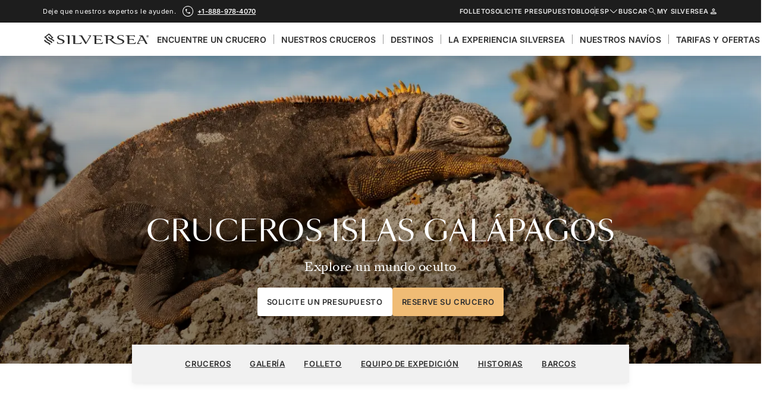

--- FILE ---
content_type: application/javascript; charset=UTF-8
request_url: https://www.silversea.com/slice---src-slices-subscribe-to-newsletter-tsx-5ca2c2f3f8c3e9622002.js
body_size: 4864
content:
"use strict";(self.webpackChunksilversea_com_gatsby=self.webpackChunksilversea_com_gatsby||[]).push([[9982,6393,1073],{16408:function(e,n,t){t.d(n,{O9:function(){return o}});const o={white:"#FFFFFF",base:"#303030",accent:"#F0BC75",neutral01:"#F7F7F7",neutral05:"#F1F1F1",neutral10:"#E8E8E8",neutral15:"#DCDCDC",neutral25:"#BDBDBD",neutral35:"#989898",neutral50:"#7C7C7C",neutral60:"#525252",titanium:"#303030","titanium-dark":"#1D1D1D",yellow01:"#FCF5EA",yellow02:"#FAEAD1",yellow03:"#F0BC75",yellow04:"#C07D20",offer01:"#E1F2EA",offer02:"#C3E5D4",offer03:"#69A289",offer04:"#2B7354",error01:"#FFF4F4",error02:"#FCE4E4",error03:"#F5BDBD",error04:"#D81913",warning01:"#FFF6EC",warning02:"#FFE5CB",warning03:"#FCB278",warning04:"#AF4600",success01:"#EEF7EE",success02:"#CFE6CE",success03:"#7EBA8D",success04:"#007E1E",ocean01:"#EFF8FF",ocean02:"#D9ECF9",ocean03:"#95C5E8",ocean04:"#1F69A3",expedition01:"#F1F6FF",expedition02:"#D3DCEF",expedition03:"#3D60A4",expedition04:"#223E75",vs01:"#FDF1F6",vs02:"#EBCCD9",vs03:"#5B0020"}},20829:function(e,n,t){t.d(n,{Ji:function(){return o},S:function(){return r},cs:function(){return a}});const o="2099-12-31",r=()=>({type:"noDate"}),a=e=>e===o?r():(e=>({type:"givenDate",date:e}))(e)},16120:function(e,n,t){t.d(n,{S:function(){return g}});var o=t(85893),r=t(42978),a=t(27114);const i="SectionContainer-module_section-container__bNmH8",c="SectionContainer-module_background__K8Y7k",u="SectionContainer-module_spacing-top-regular__qG5N3",l="SectionContainer-module_spacing-bottom-regular__Hi9Z4",d="SectionContainer-module_spacing-top-compact__ZLxC7",s="SectionContainer-module_spacing-bottom-compact__kuieD",m="SectionContainer-module_spacing-top-condensed__OP7lD",f="SectionContainer-module_spacing-bottom-condensed__1zm9Z",g=e=>{let{className:n,wrapperClassName:t,backgroundColor:g="white",children:v,spacingTop:p=null,spacingBottom:C=null,dataContentName:b=null,id:k}=e;const _="neutral05"==g?"neutral01":g,y=(0,a.c)(_);return(0,o.jsx)("div",{id:k,className:(0,r.c)(t,c,y),"data-content-name":b,children:(0,o.jsx)("div",{className:(0,r.c)(n,i,{[u]:"regular"==p,[l]:"regular"==C,[d]:"compact"==p,[s]:"compact"==C,[m]:"condensed"==p,[f]:"condensed"==C}),children:v})})}},50055:function(e,n,t){t.d(n,{$:function(){return m}});var o=t(64572),r=t(45987),a=t(85893),i=t(67294),c=t(17495),u=t(50869);const l=["value","tokens"];function d(e,n){var t=Object.keys(e);if(Object.getOwnPropertySymbols){var o=Object.getOwnPropertySymbols(e);n&&(o=o.filter(function(n){return Object.getOwnPropertyDescriptor(e,n).enumerable})),t.push.apply(t,o)}return t}function s(e){for(var n=1;n<arguments.length;n++){var t=null!=arguments[n]?arguments[n]:{};n%2?d(Object(t),!0).forEach(function(n){(0,o.Z)(e,n,t[n])}):Object.getOwnPropertyDescriptors?Object.defineProperties(e,Object.getOwnPropertyDescriptors(t)):d(Object(t)).forEach(function(n){Object.defineProperty(e,n,Object.getOwnPropertyDescriptor(t,n))})}return e}const m=e=>{let{value:n,tokens:t}=e,o=(0,r.Z)(e,l);const d=(0,i.useContext)(u.B);if(!n)return null;if("string"==typeof n)return(0,a.jsx)(i.Fragment,{children:n});if(!Array.isArray(n))return(0,a.jsx)(i.Fragment,{children:n.toString()});let m;return t&&d&&(m={marks:{placeholder:e=>{let{children:n}=e;const o=d(t);return(0,a.jsx)(i.Fragment,{children:o(n)})}}}),(0,a.jsx)(c.YI,s(s({},o),{},{value:n,components:m}))}},27114:function(e,n,t){t.d(n,{a:function(){return u},c:function(){return c}});var o=t(82245),r=t(69048),a=t(16408);const i={backgroundWhite:"Backgrounds-module_background-white__i8Rqm",backgroundTitanium:"Backgrounds-module_background-titanium__68gGY",backgroundTitaniumDark:"Backgrounds-module_background-titanium-dark__QnmO1",backgroundNeutral01:"Backgrounds-module_background-neutral01__EAoAX",backgroundNeutral05:"Backgrounds-module_background-neutral05__KXFUW",backgroundNeutral10:"Backgrounds-module_background-neutral10__LjJz7",backgroundNeutral15:"Backgrounds-module_background-neutral15__gCoHb",backgroundNeutral35:"Backgrounds-module_background-neutral35__AcZNI",backgroundNeutral60:"Backgrounds-module_background-neutral60__V57eE",backgroundTransparent:"Backgrounds-module_background-transparent__GzCHR",backgroundProductTypeColor01:"Backgrounds-module_background-product-type-color01__Bc5Az",backgroundProductTypeColor02:"Backgrounds-module_background-product-type-color02__pd6ER",backgroundProductTypeColor03:"Backgrounds-module_background-product-type-color03__H3Z2L",backgroundProductTypeColor04:"Backgrounds-module_background-product-type-color04__diLcT"},c=e=>{if(!e)return i.backgroundTransparent;const n="background".concat((0,r.c)(e));return i[n]},u=e=>(0,o.EQ)(e).with("productTypeColor01",()=>"var(--product-type-color-01)").with("productTypeColor02",()=>"var(--product-type-color-02)").with("productTypeColor03",()=>"var(--product-type-color-03)").with("productTypeColor04",()=>"var(--product-type-color-04)").with("transparent",()=>"transparent").otherwise(e=>a.O9[e])},69048:function(e,n,t){function o(e){if(e)return e.charAt(0).toUpperCase()+e.slice(1)}function r(e){var n;if(e)return null===(n=e.trim().toLowerCase().match(/[A-Z]{2,}(?=[A-Z][a-z]+[0-9]*|\b)|[A-Z]?[a-z]+[0-9]*|[A-Z]|[0-9]+/g))||void 0===n?void 0:n.join("_")}function a(e){return null!=e&&null!=e&&""!=e.trim()}t.d(n,{N:function(){return i},a:function(){return a},c:function(){return o},s:function(){return r}});const i=" "},86393:function(e,n,t){function o(e){var n,t,r="";if("string"==typeof e||"number"==typeof e)r+=e;else if("object"==typeof e)if(Array.isArray(e)){var a=e.length;for(n=0;n<a;n++)e[n]&&(t=o(e[n]))&&(r&&(r+=" "),r+=t)}else for(t in e)e[t]&&(r&&(r+=" "),r+=t);return r}n.Z=function(){for(var e,n,t=0,r="",a=arguments.length;t<a;t++)(e=arguments[t])&&(n=o(e))&&(r&&(r+=" "),r+=n);return r}},68821:function(e,n,t){t.d(n,{J:function(){return r}});var o=Object.prototype.hasOwnProperty;function r(e,n){var t,a;if(e===n)return!0;if(e&&n&&(t=e.constructor)===n.constructor){if(t===Date)return e.getTime()===n.getTime();if(t===RegExp)return e.toString()===n.toString();if(t===Array){if((a=e.length)===n.length)for(;a--&&r(e[a],n[a]););return-1===a}if(!t||"object"==typeof e){for(t in a=0,e){if(o.call(e,t)&&++a&&!o.call(n,t))return!1;if(!(t in n)||!r(e[t],n[t]))return!1}return Object.keys(n).length===a}}return e!=e&&n!=n}},20153:function(e,n,t){var o=t(28412),r=t(67294),a=t(68821),i=t(50055);const c=e=>r.createElement(o.Z,null,r.createElement(i.$,e));n.Z=r.memo(c,a.J)},21888:function(e,n,t){t.d(n,{s:function(){return o.Z}});var o=t(20153)},31073:function(e,n,t){t.d(n,{$:function(){return a}});var o=t(14338),r=t(59285);const a=e=>{const n=(0,o.c)(e),t=(0,r.I)(new Date);return!n||t<=n}},93169:function(e,n,t){t.d(n,{Z:function(){return s}});var o=t(67294),r="EmotionalLauncher-module--title--a05ba",a="EmotionalLauncher-module--variant-boxed--ba5c2",i="EmotionalLauncher-module--variant-rounded--11210",c=t(65524),u=t(16120),l=t(21888),d=t(86393);var s=e=>{let{backgroundImage:n,title:t,content:s,subTitle:m,dataContentName:f="emotional_launcher_section",variant:g="full",children:v,tokens:p}=e;const C="string"==typeof t;return o.createElement("div",{className:(0,d.Z)("EmotionalLauncher-module--slide--a6c7d",{[a]:"boxed"==g,[i]:"rounded"==g}),"data-content-name":f},o.createElement("div",{className:"EmotionalLauncher-module--slide-background--46d6a"},n&&o.createElement(c.Z,{image:n,alt:C?t:"",lazyload:!0})),o.createElement(o.Fragment,null,o.createElement(u.S,{wrapperClassName:"EmotionalLauncher-module--box-wrapper--6cece",backgroundColor:"transparent"},o.createElement("div",{className:(0,d.Z)("EmotionalLauncher-module--box--b1802",{[i]:"rounded"==g})},C&&o.createElement("h4",{className:r},t),!C&&o.createElement("h4",{className:r},o.createElement(l.s,{value:t,tokens:p})),m,o.createElement("div",{className:"EmotionalLauncher-module--content--5040a"},o.createElement(l.s,{value:s,tokens:p})),v))))}},99113:function(e,n,t){t.d(n,{K:function(){return d}});var o=t(67294),r=t(39914),a=t(71305),i=t(49066);const c=(e,n)=>{var t,o,a;if(!e)return;const i=null===(t=e.disclaimer)||void 0===t?void 0:t.localized,c=null===(o=e.overrideDisclaimer)||void 0===o?void 0:o.filter(r.EN).find(u(n));return(null==c||null===(a=c.content)||void 0===a?void 0:a.localized)||i},u=e=>n=>{var t;const o=null===(t=n.locationFilters)||void 0===t?void 0:t.filter(r.EN);return!(!o||0===o.length)&&(0,a.HF)(o,e)};var l=t(58032);const d=e=>{let{formDisclaimerContent:n,captchaSiteKey:t="FCMV2F0P8GL28SNB"}=e;const r=(0,l.Z)(),a=(0,i.ZZ)(),{countryCodeISO3:u,countryCode:d,defaultCurrency:s}=a,m=(e=>{const n=(0,i.ZZ)();return(0,o.useMemo)(()=>c(e,n),[e,n])})(n);return{countryCodeISO3:u,countryCode:d,defaultCurrency:s,languageCode:r.code,disclaimerContent:m,captchaSiteKey:t,apiBaseUrl:"https://api2.digital.silversea.com"}}},55159:function(e,n,t){var o=t(63366),r=t(67294),a=t(99113),i=t(21888);const c=["formTitle","formContent","formDisclaimerContent","privacyPolicyUrl","tokens"],u=r.lazy(()=>t.e(6867).then(t.bind(t,86867))),l=e=>{let{formTitle:n,formContent:t,formDisclaimerContent:l,privacyPolicyUrl:d,tokens:s}=e,m=(0,o.Z)(e,c);const f=(0,a.K)({formDisclaimerContent:l});return r.createElement(r.Suspense,null,r.createElement(u,Object.assign({privacyPolicyUrl:d.href,formTitle:r.createElement(i.s,{value:n,tokens:s}),formContent:r.createElement(i.s,{value:t,tokens:s}),enableCrossBrand:!0,requestSource:"SFO"},f,m)))};n.Z=r.memo(l)},26635:function(e,n,t){t.d(n,{Z:function(){return l}});var o=t(67294),r=t(55159),a=t(93169),i=t(76082),c=t(39914),u=t(31073);var l=e=>{var n,t,l,d;let{backgroundImage:s,formDisclaimerContent:m,formName:f,privacyPolicyUrl:g,offerPageUrl:v,promoConfigurationCode:p,subscribeFormContent:C}=e;const{customHeadingContent:b,customHeadingTitle:k,headingContent:_,headingTitle:y}=C,h=(0,i.mU)(p),E=(0,c.EN)(p)&&(0,c.EN)(null===(n=h.data)||void 0===n?void 0:n.toDate)&&(0,u.$)(null===(t=h.data)||void 0===t?void 0:t.toDate);return o.createElement(a.Z,{backgroundImage:s,title:E&&k?k:y,content:E&&b?b:_,dataContentName:"subscribe_to_newsletter_section",tokens:null===(l=h.data)||void 0===l?void 0:l.tokenValues},o.createElement("div",{className:"SubscribeToNewsletterSection-module--form--5b8ab"},o.createElement(r.Z,{formVariant:"default",formButtonVariant:"primary",formTitle:E&&k?k:y,formContent:E&&b?b:_,formName:f,formDisclaimerContent:m,privacyPolicyUrl:g,offerPageUrl:v,tokens:null===(d=h.data)||void 0===d?void 0:d.tokenValues})))}},74623:function(e,n,t){var o=t(67294),r=t(58032),a=t(18198),i=t(83476),c=t(50869),u=t(97299),l=t(86625);n.Z=e=>{let{languageCode:n,children:t}=e;const d=(0,a.nT)(n);return o.createElement(i.LocationProvider,null,o.createElement(r.b,{language:d},o.createElement(c.e,{components:u.K,placeholderResolver:l.r},t)))}},44426:function(e,n,t){t.r(n);var o=t(67294),r=t(74623),a=t(26635);n.default=e=>{var n,t,i,c,u,l,d,s,m,f,g,v,p,C,b,k;let{data:_,sliceContext:y}=e;const h=null===(n=_.subscribeFormContent)||void 0===n||null===(t=n.customPromoHeading)||void 0===t||null===(i=t.title)||void 0===i?void 0:i.localized,E=null===(c=_.subscribeFormContent)||void 0===c||null===(u=c.customPromoHeading)||void 0===u||null===(l=u.content)||void 0===l?void 0:l.localized;return o.createElement(r.Z,{languageCode:y.languageCode},o.createElement(a.Z,{subscribeFormContent:{headingTitle:null===(d=_.subscribeFormContent)||void 0===d||null===(s=d.heading)||void 0===s||null===(m=s.title)||void 0===m?void 0:m.localized,headingContent:null===(f=_.subscribeFormContent)||void 0===f||null===(g=f.heading)||void 0===g||null===(v=g.content)||void 0===v?void 0:v.localized,customHeadingTitle:h,customHeadingContent:E},backgroundImage:null===(p=_.subscribeFormContent)||void 0===p?void 0:p.backgroundImage,formName:"SubscribeToNewsletterSection",formDisclaimerContent:_.formDisclaimerContent,privacyPolicyUrl:y.privacyPolicyUrl,offerPageUrl:null===(C=_.offerPage)||void 0===C?void 0:C.fullPath,promoConfigurationCode:null===(b=_.subscribeFormContent)||void 0===b||null===(k=b.promoConfiguration)||void 0===k?void 0:k.code}))}},76082:function(e,n,t){t.d(n,{D3:function(){return s},Kq:function(){return c},mU:function(){return l}});var o=t(16581),r=t(20829),a=t(81754),i=t(66201);const c=()=>{const e=(0,a.g)(),n=(0,o.s$)("promos",{},e),t=(0,o.n)(n,u(e));return Object.assign({requestUrl:n},t)},u=e=>n=>{const t=s(n);return n.map(d(e,t)).filter(e=>e.isActive)},l=e=>{var n;const t=c(),o=null===(n=t.data)||void 0===n?void 0:n.find((0,i.GY)(e));return Object.assign({},t,{data:o})},d=(e,n)=>t=>{const o=(0,r.cs)((0,i.LO)(t.tokenValues)),a=(0,i.Wo)(o,e);return Object.assign({},t,{isActive:a,toDate:o,tokenValues:Object.assign({},t.tokenValues,n)})},s=e=>e.reduce((e,n)=>Object.assign({},e,Object.entries(n.tokenValues).reduce((e,t)=>{let[o,r]=t;return e[n.configurationCode+"-"+o]=r,e},{})),{})},59285:function(e,n,t){t.d(n,{I:function(){return i}});const o="America/New_York",r="US/Eastern",a=function(e,n,t){void 0===t&&(t=n);const o=function(e){return new Date(Date.UTC(e.getUTCFullYear(),e.getUTCMonth(),e.getUTCDate(),e.getUTCHours(),e.getUTCMinutes(),e.getUTCSeconds(),e.getUTCMilliseconds()))}(e),r=c(o,"UTC","UTC"),a=c(o,n,t),i=r.getTime()-a.getTime();return o.setTime(o.getTime()+i),o};function i(e){return a(e,o,r)}const c=(e,n,t)=>{try{return new Date(e.toLocaleString("en-US",{timeZone:n}))}catch(o){return new Date(e.toLocaleString("en-US",{timeZone:t}))}}},66201:function(e,n,t){t.d(n,{GY:function(){return F},Id:function(){return D},LO:function(){return y},Wo:function(){return k},d3:function(){return E},fq:function(){return C},oK:function(){return d},sO:function(){return f},uY:function(){return m}});t(65137);var o=t(20829),r=t(82245),a=t(14338),i=t(39914),c=t(1715),u=t(76082),l=t(59285);const d=(e,n)=>{const t=(0,u.D3)(e);return(n||[]).reduce((n,o)=>{var r;const a=e.find(F(null===(r=o.configuration)||void 0===r?void 0:r.code));return a&&o&&n.push({_key:o._id||a.configurationCode,code:a.configurationCode,activeForFares:a.activeFareCodes,tokenValues:Object.assign({},a.tokenValues,t),toDate:s(a.tokenValues),content:o,order:b(o.order)}),n},[]).sort(h)},s=e=>{const n=e.expiration_date;return"date"===(null==n?void 0:n.type)?(0,o.cs)(n.date):(0,o.S)()},m=(e,n)=>e.filter(e=>e.activeForFares.includes(n)),f=(e,n)=>{const t=(0,r.EQ)(n).with("cruiseCard",()=>g("showInCruiseCard")).with("cruisePageHero",()=>g("showInCruisePageHero")).with("cruiseFareTab",()=>g("showInCruiseFareTab")).with("urgencyBox",()=>g("showUrgencyBox")).with("cruiseOfferSliderCard",()=>v("hideInCruisePageOfferSlider")).exhaustive();return e.filter(t)},g=e=>n=>!!n.content[e],v=e=>n=>!n.content[e],p=e=>e.filter(e=>{return n=e,(0,r.OH)({code:r.P.string,title:r.P.string})(n);var n}),C=e=>p(e.map(e=>{var n;return{code:e.code,title:null===(n=e.content.title)||void 0===n?void 0:n.localized}})),b=e=>{var n;return(null==e||null===(n=e[0])||void 0===n?void 0:n.content)||0},k=(e,n)=>{const t=(n?(0,c.Cp)(n):{}).date,o=t?new Date(t):new Date;return _(e,o)},_=(e,n)=>{if(!e)return!1;const t=(0,a.c)(e);return!t||(0,l.I)(t)>=n},y=e=>((e,n)=>{var t;return(null===(t=(e=>{const n=e.expiration_date;return"date"===(null==n?void 0:n.type)?n:void 0})(e))||void 0===t?void 0:t.date)||n})(e,o.Ji),h=(e,n)=>((null==e?void 0:e.order)||0)-((null==n?void 0:n.order)||0),E=(e,n)=>(e||[]).filter(i.EN).map(e=>{var t,o,r,a,c,u,l,d;const s=null===(t=e.configuration)||void 0===t?void 0:t.code;if(!(0,i.EN)(s))return;const m=(n||[]).find(F(s));return(0,i.EN)(m)?Object.assign({},m,{_id:e._id,trackName:null===(o=e.metadata)||void 0===o||null===(r=o.tracking)||void 0===r?void 0:r.name,configurationCode:s,fullPath:e.fullPath,order:b(e.order),cardContent:{image:null==e||null===(a=e.card)||void 0===a?void 0:a.image,title:null==e||null===(c=e.card)||void 0===c||null===(u=c.blockTitle)||void 0===u?void 0:u.localized,description:null==e||null===(l=e.card)||void 0===l||null===(d=l.blockDescription)||void 0===d?void 0:d.localized}}):void 0}).filter(i.EN).sort(h),F=e=>n=>{return!!n&&("configurationCode"in n?n.configurationCode===e:"configuration"in n&&(null===(t=n.configuration)||void 0===t?void 0:t.code)===e);var t},D=e=>n=>{return!!n&&("algoliaCode"in n?n.algoliaCode===e:"configuration"in n&&(null===(t=n.configuration)||void 0===t?void 0:t.algoliaCode)===e);var t}},81754:function(e,n,t){t.d(n,{g:function(){return r}});var o=t(83476);const r=()=>{const{search:e}=(0,o.useLocation)();return e}}}]);
//# sourceMappingURL=slice---src-slices-subscribe-to-newsletter-tsx-5ca2c2f3f8c3e9622002.js.map

--- FILE ---
content_type: application/javascript; charset=UTF-8
request_url: https://www.silversea.com/118324f1de1b44c81520a3b23939c24fc42d6a0f-a8a790ab6fc1784b1052.js
body_size: 5871
content:
"use strict";(self.webpackChunksilversea_com_gatsby=self.webpackChunksilversea_com_gatsby||[]).push([[9645],{70288:function(e,t,r){function n(e){var t,r,a="";if("string"==typeof e||"number"==typeof e)a+=e;else if("object"==typeof e)if(Array.isArray(e)){var i=e.length;for(t=0;t<i;t++)e[t]&&(r=n(e[t]))&&(a&&(a+=" "),a+=r)}else for(r in e)e[r]&&(a&&(a+=" "),a+=r);return a}function a(){for(var e,t,r=0,a="",i=arguments.length;r<i;r++)(e=arguments[r])&&(t=n(e))&&(a&&(a+=" "),a+=t);return a}r.d(t,{c:function(){return a}})},28548:function(e,t,r){r.d(t,{o:function(){return v}});var n=r(64572),a=r(45987),i=r(85893),o=r(67294),c=r(42978);const s=["variant","className","validationState","size"];function u(e,t){var r=Object.keys(e);if(Object.getOwnPropertySymbols){var n=Object.getOwnPropertySymbols(e);t&&(n=n.filter(function(t){return Object.getOwnPropertyDescriptor(e,t).enumerable})),r.push.apply(r,n)}return r}function l(e){for(var t=1;t<arguments.length;t++){var r=null!=arguments[t]?arguments[t]:{};t%2?u(Object(r),!0).forEach(function(t){(0,n.Z)(e,t,r[t])}):Object.getOwnPropertyDescriptors?Object.defineProperties(e,Object.getOwnPropertyDescriptors(r)):u(Object(r)).forEach(function(t){Object.defineProperty(e,t,Object.getOwnPropertyDescriptor(r,t))})}return e}const d="InputText-module_input__-ZEIH",f="InputText-module_input-default__TJ08R",p="InputText-module_input-transparent__VxkKd",g="InputText-module_input-black__FAmgi",m="InputText-module_state-invalid__br-5g",b="InputText-module_input-big__YG6ec",y=(e,t)=>{const{variant:r="default",className:n,validationState:o,size:u="default"}=e,y=(0,a.Z)(e,s);return(0,i.jsx)("input",l(l({ref:t},y),{},{"aria-invalid":"error"==o,className:(0,c.c)(n,d,{[f]:"default"==r,[b]:"big"==u,[p]:"transparent"==r,[g]:"black"==r,[m]:"error"==o})}))},v=o.forwardRef(y)},15102:function(e,t,r){r.d(t,{Z:function(){return I}});var n=r(45987),a=r(85893),i=r(42978),o=r(98022);const c="SEPARATOR1",s="SEPARATOR2",u=function(e){let t=arguments.length>1&&void 0!==arguments[1]?arguments[1]:1;return Array.from({length:e},(e,r)=>r+t)};const l=["currentPage","totalPages","length"],d={container:"Pagination-module_container__JHnDH",list:"Pagination-module_list__1fx5U",item:"Pagination-module_item__mPNER",pageButton:"Pagination-module_page-button__x9RD3",active:"Pagination-module_active__sp--Y"},f=e=>{let{currentPage:t,totalPages:r,length:f}=e,p=(0,n.Z)(e,l);const g=function(e,t,r){if(t<=r)return u(t);const n=r-3,a=n/2;if(e-1<a||t-e<a){const e=u(a+1,1),r=u(a+1,t-a);return[...e,c,...r]}if(e-1>=n&&t-e>=n){const r=u(n-1,e-(a-1));return[1,c,...r,s,t]}{const n=[];let a=r;if(e-1<t-e){for(let t=1;t<=e+1;t++)n.push(t),a-=1;n.push(c),a-=1;for(let e=t-(a-1);e<=t;e++)n.push(e)}else{for(let r=t;r>=e-1;r--)n.unshift(r),a-=1;n.unshift(c),a-=1;for(let e=a;e>=1;e--)n.unshift(e)}return n}}(t,r,f);return(0,a.jsxs)("div",{className:d.container,"data-content-name":"pagination",children:[(0,a.jsx)("div",{children:(0,a.jsx)(o.E,{disabled:1==t,onClick:()=>p.onClick(t-1),arrow:"left",dataContentPiece:"prev"})},"prev"),(0,a.jsx)("ul",{className:d.list,children:g.map(e=>e==c||e==s?(0,a.jsx)("li",{className:(0,i.c)(d.item),children:"…"},e):(0,a.jsx)("li",{className:(0,i.c)(d.item,{[d.active]:t==e,[d.activeSibling]:e==t-1}),children:(0,a.jsx)("button",{className:d.pageButton,onClick:()=>p.onClick(e),"data-content-piece":"page__".concat(e),children:e})},e))}),(0,a.jsx)("div",{children:(0,a.jsx)(o.E,{disabled:t==r,onClick:()=>p.onClick(t+1),arrow:"right",dataContentPiece:"next"})},"next")]})};var p=r(67294),g=r(77486),m=r(68133),b=r(24259);function y(e){return function(e){if(Array.isArray(e))return v(e)}(e)||function(e){if("undefined"!=typeof Symbol&&null!=e[Symbol.iterator]||null!=e["@@iterator"])return Array.from(e)}(e)||function(e,t){if(e){if("string"==typeof e)return v(e,t);var r={}.toString.call(e).slice(8,-1);return"Object"===r&&e.constructor&&(r=e.constructor.name),"Map"===r||"Set"===r?Array.from(e):"Arguments"===r||/^(?:Ui|I)nt(?:8|16|32)(?:Clamped)?Array$/.test(r)?v(e,t):void 0}}(e)||function(){throw new TypeError("Invalid attempt to spread non-iterable instance.\nIn order to be iterable, non-array objects must have a [Symbol.iterator]() method.")}()}function v(e,t){(null==t||t>e.length)&&(t=e.length);for(var r=0,n=Array(t);r<t;r++)n[r]=e[r];return n}function h(e){var t=e.start,r=void 0===t?0:t,n=e.end,a=e.step,i=void 0===a?1:a,o=0===i?1:i,c=Math.round((n-r)/o);return y(Array(c)).map(function(e,t){return r+t*o})}function P(e){return P="function"==typeof Symbol&&"symbol"==typeof Symbol.iterator?function(e){return typeof e}:function(e){return e&&"function"==typeof Symbol&&e.constructor===Symbol&&e!==Symbol.prototype?"symbol":typeof e},P(e)}function j(e,t){for(var r=0;r<t.length;r++){var n=t[r];n.enumerable=n.enumerable||!1,n.configurable=!0,"value"in n&&(n.writable=!0),Object.defineProperty(e,O(n.key),n)}}function _(e,t,r){return(t=O(t))in e?Object.defineProperty(e,t,{value:r,enumerable:!0,configurable:!0,writable:!0}):e[t]=r,e}function O(e){var t=function(e,t){if("object"!=P(e)||!e)return e;var r=e[Symbol.toPrimitive];if(void 0!==r){var n=r.call(e,t||"default");if("object"!=P(n))return n;throw new TypeError("@@toPrimitive must return a primitive value.")}return("string"===t?String:Number)(e)}(e,"string");return"symbol"==P(t)?t:t+""}var S=function(){function e(t){!function(e,t){if(!(e instanceof t))throw new TypeError("Cannot call a class as a function")}(this,e),_(this,"currentPage",void 0),_(this,"total",void 0),_(this,"padding",void 0),this.currentPage=t.currentPage,this.total=t.total,this.padding=t.padding}return function(e,t,r){t&&j(e.prototype,t),r&&j(e,r),Object.defineProperty(e,"prototype",{writable:!1})}(e,[{key:"pages",value:function(){var e=this.total,t=this.currentPage,r=this.padding;if(0===e)return[0];var n=this.nbPagesDisplayed(r,e);if(n===e)return h({end:e});var a=this.calculatePaddingLeft(t,r,e,n);return h({start:t-a,end:t+(n-a)})}},{key:"nbPagesDisplayed",value:function(e,t){return Math.min(2*e+1,t)}},{key:"calculatePaddingLeft",value:function(e,t,r,n){return e<=t?e:e>=r-t?n-(r-e):t}},{key:"isLastPage",value:function(){return this.currentPage>=this.total-1}},{key:"isFirstPage",value:function(){return this.currentPage<=0}}]),e}(),C=S;function w(e){return w="function"==typeof Symbol&&"symbol"==typeof Symbol.iterator?function(e){return typeof e}:function(e){return e&&"function"==typeof Symbol&&e.constructor===Symbol&&e!==Symbol.prototype?"symbol":typeof e},w(e)}function x(e,t){var r=Object.keys(e);if(Object.getOwnPropertySymbols){var n=Object.getOwnPropertySymbols(e);t&&(n=n.filter(function(t){return Object.getOwnPropertyDescriptor(e,t).enumerable})),r.push.apply(r,n)}return r}function E(e){for(var t=1;t<arguments.length;t++){var r=null!=arguments[t]?arguments[t]:{};t%2?x(Object(r),!0).forEach(function(t){k(e,t,r[t])}):Object.getOwnPropertyDescriptors?Object.defineProperties(e,Object.getOwnPropertyDescriptors(r)):x(Object(r)).forEach(function(t){Object.defineProperty(e,t,Object.getOwnPropertyDescriptor(r,t))})}return e}function k(e,t,r){return(t=function(e){var t=function(e,t){if("object"!=w(e)||!e)return e;var r=e[Symbol.toPrimitive];if(void 0!==r){var n=r.call(e,t||"default");if("object"!=w(n))return n;throw new TypeError("@@toPrimitive must return a primitive value.")}return("string"===t?String:Number)(e)}(e,"string");return"symbol"==w(t)?t:t+""}(t))in e?Object.defineProperty(e,t,{value:r,enumerable:!0,configurable:!0,writable:!0}):e[t]=r,e}var D=(0,g.K)({name:"pagination",connector:!0}),T=function(e){var t=arguments.length>1&&void 0!==arguments[1]?arguments[1]:m.Z;return(0,b._)(e,D()),function(r){var n=r||{},a=n.totalPages,i=n.padding,o=new C({currentPage:0,total:0,padding:void 0===i?3:i}),c={};return{$$type:"ais.pagination",init:function(t){var r=t.instantSearchInstance;e(E(E({},this.getWidgetRenderState(t)),{},{instantSearchInstance:r}),!0)},render:function(t){var r=t.instantSearchInstance;e(E(E({},this.getWidgetRenderState(t)),{},{instantSearchInstance:r}),!1)},dispose:function(e){var r=e.state;return t(),r.setQueryParameter("page",void 0)},getWidgetUiState:function(e,t){var r=t.searchParameters.page||0;return r?E(E({},e),{},{page:r+1}):e},getWidgetSearchParameters:function(e,t){var r=t.uiState,n=r.page?r.page-1:0;return e.setQueryParameter("page",n)},getWidgetRenderState:function(e){var t=e.results,n=e.helper,i=e.state,s=e.createURL;c.refine||(c.refine=function(e){n.setPage(e),n.search()}),c.createURL||(c.createURL=function(e){return s(function(t){return E(E({},t),{},{page:e+1})})});var u=i.page||0,l=function(e){var t=e.nbPages;return void 0!==a?Math.min(a,t):t}(t||{nbPages:0});return o.currentPage=u,o.total=l,{createURL:c.createURL,refine:c.refine,canRefine:l>1,currentRefinement:u,nbHits:(null==t?void 0:t.nbHits)||0,nbPages:l,pages:t?o.pages():[],isFirstPage:o.isFirstPage(),isLastPage:o.isLastPage(),widgetParams:r}},getRenderState:function(e,t){return E(E({},e),{},{pagination:this.getWidgetRenderState(t)})}}}},N=r(58337);var R=r(34722);var I=e=>{let{onClick:t}=e;const{nbPages:r,currentRefinement:n,refine:a}=(0,N.B)(T,i,o);var i,o;const c=(0,R.ac)({query:"(min-width: 1024px)"}),s=(0,p.useCallback)(e=>{a(e-1),t&&t()},[a,t]);return r<=1?null:p.createElement(f,{currentPage:n+1,onClick:s,totalPages:r,length:c?7:5})}},59123:function(e,t,r){r.d(t,{k:function(){return c}});var n=r(67294),a=r(86618),i=r(11296),o=r(32957);const c=()=>{const{nbHits:e}=(0,a.V)(),{items:t}=(0,o.b)(),r=void 0!==t.find(e=>"available"===e.attribute);return n.createElement(n.Fragment,null,r?(0,i.ND)(e):(0,i.Mv)(e))}},86618:function(e,t,r){r.d(t,{V:function(){return p}});var n=r(58337),a=r(77486),i=r(68133),o=r(24259);function c(e){return c="function"==typeof Symbol&&"symbol"==typeof Symbol.iterator?function(e){return typeof e}:function(e){return e&&"function"==typeof Symbol&&e.constructor===Symbol&&e!==Symbol.prototype?"symbol":typeof e},c(e)}function s(e,t){var r=Object.keys(e);if(Object.getOwnPropertySymbols){var n=Object.getOwnPropertySymbols(e);t&&(n=n.filter(function(t){return Object.getOwnPropertyDescriptor(e,t).enumerable})),r.push.apply(r,n)}return r}function u(e){for(var t=1;t<arguments.length;t++){var r=null!=arguments[t]?arguments[t]:{};t%2?s(Object(r),!0).forEach(function(t){l(e,t,r[t])}):Object.getOwnPropertyDescriptors?Object.defineProperties(e,Object.getOwnPropertyDescriptors(r)):s(Object(r)).forEach(function(t){Object.defineProperty(e,t,Object.getOwnPropertyDescriptor(r,t))})}return e}function l(e,t,r){return(t=function(e){var t=function(e,t){if("object"!=c(e)||!e)return e;var r=e[Symbol.toPrimitive];if(void 0!==r){var n=r.call(e,t||"default");if("object"!=c(n))return n;throw new TypeError("@@toPrimitive must return a primitive value.")}return("string"===t?String:Number)(e)}(e,"string");return"symbol"==c(t)?t:t+""}(t))in e?Object.defineProperty(e,t,{value:r,enumerable:!0,configurable:!0,writable:!0}):e[t]=r,e}var d=(0,a.K)({name:"stats",connector:!0}),f=function(e){var t=arguments.length>1&&void 0!==arguments[1]?arguments[1]:i.Z;return(0,o._)(e,d()),function(r){return{$$type:"ais.stats",init:function(t){var r=t.instantSearchInstance;e(u(u({},this.getWidgetRenderState(t)),{},{instantSearchInstance:r}),!0)},render:function(t){var r=t.instantSearchInstance;e(u(u({},this.getWidgetRenderState(t)),{},{instantSearchInstance:r}),!1)},dispose:function(){t()},getRenderState:function(e,t){return u(u({},e),{},{stats:this.getWidgetRenderState(t)})},getWidgetRenderState:function(e){var t=e.results,n=e.state;return t?{hitsPerPage:t.hitsPerPage,nbHits:t.nbHits,nbSortedHits:t.nbSortedHits,areHitsSorted:void 0!==t.appliedRelevancyStrictness&&t.appliedRelevancyStrictness>0&&t.nbSortedHits!==t.nbHits,nbPages:t.nbPages,page:t.page,processingTimeMS:t.processingTimeMS,query:t.query,widgetParams:r}:{hitsPerPage:n.hitsPerPage,nbHits:0,nbSortedHits:void 0,areHitsSorted:!1,nbPages:0,page:n.page||0,processingTimeMS:-1,query:n.query||"",widgetParams:r}}}}};const p=e=>(0,n.B)(f,e)},48736:function(e,t,r){r.d(t,{Z:function(){return me}});r(65137);var n=r(63366),a=r(67294),i=r(28412),o=r(58032),c=r(58452),s=r(49066),u=r(64572),l=r(45987),d=r(85893),f=r(94534),p=r(79743),g=r(27114),m=r(64290),b=r(99626),y=r(89649),v=r(68771),h=r(67590),P=r(99482),j=r(34227),_=r(77419),O=r(98004),S=r(82245),C=r(70288),w=r(42978);const x="CardTag-module_tag__HR7mw",E="CardTag-module_small-variant__0ubpV",k="CardTag-module_upper-case__4psTT",D="CardTag-module_white__dJaz-",T="CardTag-module_productType__JBtD5",N="CardTag-module_product-type-expedition__2W5dE",R=e=>{let{backgroundColor:t="white",uppercase:r=!0,variant:n="default",children:a}=e;return(0,d.jsx)("li",{className:(0,w.c)(x,{[k]:r,[D]:"white"==t,[T]:"productType"==t,[N]:"expedition"==t,[E]:"small"==n}),children:a})},I="CardTags-module_tags__3QInb",Z="CardTags-module_position-absolute__xRsuw",L=e=>{let{children:t,className:r,position:n}=e;return(0,d.jsx)("ul",{"aria-label":"Tags",className:(0,w.c)(I,{[Z]:"absolute"==n},r),children:t})};var A=r(65346),B=r(23189);const W=e=>{let{price:t,language:r,currency:n,fareLabels:i}=e;const{_:o}=(0,p.mV)(),c=t?(0,B.a)(o,r.code,t,n,"without-from",i):void 0,s=(0,B.i)(c),u=(0,S.EQ)({isWaitlist:s}).with({isWaitlist:!0},()=>{}).otherwise(()=>null==c?void 0:c.fareLabel);return(0,d.jsx)(d.Fragment,{children:c?(0,d.jsx)(A.bz,{price:c,chipBackgroundColor:"neutral05",topLabel:(0,d.jsx)(A.NX,{uppercase:!0,children:o((0,B.f)())}),bottomLabel:u?(0,d.jsx)(A.IF,{uppercase:!0,children:u}):void 0}):(0,d.jsx)(a.Fragment,{children:" "})})};var H=r(5785);const q=["backgroundColor","onClick","language","fareLabels","overrideSanityConfig"];function U(e,t){var r=Object.keys(e);if(Object.getOwnPropertySymbols){var n=Object.getOwnPropertySymbols(e);t&&(n=n.filter(function(t){return Object.getOwnPropertyDescriptor(e,t).enumerable})),r.push.apply(r,n)}return r}function F(e){for(var t=1;t<arguments.length;t++){var r=null!=arguments[t]?arguments[t]:{};t%2?U(Object(r),!0).forEach(function(t){(0,u.Z)(e,t,r[t])}):Object.getOwnPropertyDescriptors?Object.defineProperties(e,Object.getOwnPropertyDescriptors(r)):U(Object(r)).forEach(function(t){Object.defineProperty(e,t,Object.getOwnPropertyDescriptor(r,t))})}return e}const z="EmotionalCruiseCard-module_card__hDV80",M="EmotionalCruiseCard-module_container__lJxAw",J="EmotionalCruiseCard-module_image-container__e-iix",Q="EmotionalCruiseCard-module_header-content__qfWCw",V="EmotionalCruiseCard-module_trip__fiAML",$="EmotionalCruiseCard-module_info__-CTJc",K="EmotionalCruiseCard-module_expedition-icon__ZuKd7",G="EmotionalCruiseCard-module_ship-icon__R7b8-",Y="EmotionalCruiseCard-module_footer__v7o1z",X="EmotionalCruiseCard-module_footerContent__tSorX",ee="EmotionalCruiseCard-module_price__m90ZJ",te="EmotionalCruiseCard-module_ship-info__XIO7K",re="EmotionalCruiseCard-module_cta__321G1",ne="EmotionalCruiseCard-module_cardDarker__y9U8I",ae="EmotionalCruiseCard-module_cta-button__Ei-9F",ie=e=>{let{backgroundColor:t="white",onClick:r,language:n,fareLabels:i,overrideSanityConfig:o}=e,c=(0,l.Z)(e,q);const{_:s}=(0,p.mV)(),u="AntarcticaBridge"==c.cruiseGroup,f=c.leadPriceFrom,w=(0,H.qY)(s,c.departurePort,c.arrivalPort),x=(0,g.c)(t),E=(0,a.useMemo)(()=>(0,S.EQ)([!!c.showDestination,c.comboType]).with([!0,S.P.any],()=>c.destinationName).with([!1,"World"],[!1,"Grand"],()=>c.destinationName).with([!1,S.P.any],()=>{}).exhaustive(),[c.showDestination,c.comboType,c.destinationName]);return(0,d.jsx)(m.Z,{productType:c.isExpedition?"expedition":"ocean",className:(0,C.c)(z,{[ne]:"neutral01"==t||"neutral05"==t},x),children:(0,d.jsx)("article",{className:M,children:(0,d.jsxs)("a",{onClick:r,href:c.detailUrl,className:M,"data-content-piece":"cruise_details","data-content-params":(0,O.g)(c),"aria-label":w,title:w,children:[(0,d.jsxs)("div",{className:J,children:[c.image&&(0,d.jsx)(b.w,{ratio:"custom",children:(0,d.jsx)(y.R,{image:c.image,alt:"Cruise ".concat(w),overrideSanityConfig:o,defaultWidth:384,defaultHeight:208,"aria-hidden":!0})}),(0,d.jsxs)("header",{className:Q,children:[(0,d.jsxs)(L,{children:[E&&(0,d.jsx)(R,{backgroundColor:"white",children:E}),u&&(0,d.jsx)(R,{uppercase:!1,backgroundColor:"productType",children:(0,d.jsx)(p.cC,F({},{id:"ew6xPY",message:"Antarctica Bridge"}))}),c.cruiseTags.slice(0,2).map(e=>(0,d.jsx)(R,{backgroundColor:"productType",uppercase:!1,children:e},e))]}),(0,d.jsx)(H.ZP,{className:V,departurePort:c.departurePort,arrivalPort:c.arrivalPort})]})]}),(0,d.jsxs)("div",{className:$,children:[(0,d.jsx)(_.Z,{departureDate:c.departureDate,arrivalDate:c.arrivalDate,durationDays:c.durationInDays,separator:"bullet",language:n}),(0,d.jsxs)("div",{className:te,children:[(0,d.jsxs)("div",{children:[(0,d.jsx)(v.J,{name:"ship-lateral-stroke",padding:!1,className:G,ariaHidden:!0}),c.shipName]}),c.isExpedition&&(0,d.jsxs)("div",{children:[(0,d.jsx)(v.J,{name:"compass",size:"1.5x",padding:!1,className:K,ariaHidden:!0}),"Expedition Cruise"]})]})]}),(0,d.jsxs)("footer",{className:Y,children:[(0,j.a)(c.promosBadge)&&(0,d.jsx)(h.F,{promos:c.promosBadge,variant:"small"}),(0,d.jsxs)("div",{className:X,children:[(0,d.jsx)("div",{className:ee,children:(0,d.jsx)(W,{price:f,currency:c.currency,variant:"big",fareLabels:i,language:n})}),(0,d.jsx)("div",{className:re,children:(0,d.jsx)(P.z,{renderAs:"div",full:!0,variant:"primary",iconName:"arrow-right",size:"small",dataContentPiece:"more_button",className:ae,children:(0,d.jsx)(p.cC,F({},{id:"cruis card details button label",message:"details"}))})})]})]})]})})},c.voyageCode)},oe=["hit","refinements","filters","promosBadgeContent","algoliaSendEvent","language","countryCode","fareLabels","showDestination","onClick","linkBaseDomain"];function ce(e,t){var r=Object.keys(e);if(Object.getOwnPropertySymbols){var n=Object.getOwnPropertySymbols(e);t&&(n=n.filter(function(t){return Object.getOwnPropertyDescriptor(e,t).enumerable})),r.push.apply(r,n)}return r}function se(e){for(var t=1;t<arguments.length;t++){var r=null!=arguments[t]?arguments[t]:{};t%2?ce(Object(r),!0).forEach(function(t){(0,u.Z)(e,t,r[t])}):Object.getOwnPropertyDescriptors?Object.defineProperties(e,Object.getOwnPropertyDescriptors(r)):ce(Object(r)).forEach(function(t){Object.defineProperty(e,t,Object.getOwnPropertyDescriptor(r,t))})}return e}const ue=e=>{let{hit:t,refinements:r,filters:n,promosBadgeContent:a,algoliaSendEvent:i,language:o,countryCode:c,fareLabels:s,showDestination:u=!1,onClick:p,linkBaseDomain:g}=e,m=(0,l.Z)(e,oe);const b=(0,f.b)({hit:t,language:o,countryCode:c,refinements:r,filters:n,showDestination:u,promosBadgeContent:a,linkBaseDomain:g});return(0,d.jsx)(ie,se(se(se({},b),m),{},{onClick:e=>{p&&p(e,b,t)},language:o,fareLabels:s}))};var le=r(58796),de=r(44674);const fe=["onClick","algoliaSendEvent","hit","promosBadgeContent"],pe=e=>{let{onClick:t,algoliaSendEvent:r,hit:i,promosBadgeContent:u}=e,l=(0,n.Z)(e,fe);const d=(0,o.Z)(),p=(0,s.ZZ)(),{fareCodeLabels:g}=(0,le.t)(),m=(0,a.useCallback)((e,n)=>{(0,c.uO)(r,i,"Cruise card clicked"),null==t||t(e,n,i)},[r,i,t]),b=(0,f.a)(u.filter(e=>!!e.showInCruiseCard).sort(de.UI).map(e=>{var t,r,n;return{algoliaCode:null===(t=e.configuration)||void 0===t?void 0:t.algoliaCode,code:null===(r=e.configuration)||void 0===r?void 0:r.code,title:null===(n=e.title)||void 0===n?void 0:n.localized}}));return a.createElement(ue,Object.assign({},l,{countryCode:p.countryCode,language:d,hit:i,algoliaSendEvent:r,onClick:m,fareLabels:g,promosBadgeContent:b}))},ge=e=>a.createElement(i.Z,null,a.createElement(pe,e));var me=a.memo(ge)},82310:function(e,t,r){r.d(t,{Z:function(){return b}});var n=r(67294),a=r(28548),i=r(77486),o=r(68133),c=r(24259);function s(e){return s="function"==typeof Symbol&&"symbol"==typeof Symbol.iterator?function(e){return typeof e}:function(e){return e&&"function"==typeof Symbol&&e.constructor===Symbol&&e!==Symbol.prototype?"symbol":typeof e},s(e)}function u(e,t){var r=Object.keys(e);if(Object.getOwnPropertySymbols){var n=Object.getOwnPropertySymbols(e);t&&(n=n.filter(function(t){return Object.getOwnPropertyDescriptor(e,t).enumerable})),r.push.apply(r,n)}return r}function l(e){for(var t=1;t<arguments.length;t++){var r=null!=arguments[t]?arguments[t]:{};t%2?u(Object(r),!0).forEach(function(t){d(e,t,r[t])}):Object.getOwnPropertyDescriptors?Object.defineProperties(e,Object.getOwnPropertyDescriptors(r)):u(Object(r)).forEach(function(t){Object.defineProperty(e,t,Object.getOwnPropertyDescriptor(r,t))})}return e}function d(e,t,r){return(t=function(e){var t=function(e,t){if("object"!=s(e)||!e)return e;var r=e[Symbol.toPrimitive];if(void 0!==r){var n=r.call(e,t||"default");if("object"!=s(n))return n;throw new TypeError("@@toPrimitive must return a primitive value.")}return("string"===t?String:Number)(e)}(e,"string");return"symbol"==s(t)?t:t+""}(t))in e?Object.defineProperty(e,t,{value:r,enumerable:!0,configurable:!0,writable:!0}):e[t]=r,e}var f=(0,i.K)({name:"search-box",connector:!0}),p=function(e,t){return t(e)},g=function(e){var t=arguments.length>1&&void 0!==arguments[1]?arguments[1]:o.Z;return(0,c._)(e,f()),function(r){var n,a,i=(r||{}).queryHook,o=void 0===i?p:i;return{$$type:"ais.searchBox",init:function(t){var r=t.instantSearchInstance;e(l(l({},this.getWidgetRenderState(t)),{},{instantSearchInstance:r}),!0)},render:function(t){var r=t.instantSearchInstance;e(l(l({},this.getWidgetRenderState(t)),{},{instantSearchInstance:r}),!1)},dispose:function(e){var r=e.state;return t(),r.setQueryParameter("query",void 0)},getRenderState:function(e,t){return l(l({},e),{},{searchBox:this.getWidgetRenderState(t)})},getWidgetRenderState:function(e){var t=e.helper,i=e.instantSearchInstance,c=e.state;return n||(n=function(e){o(e,function(e){return t.setQuery(e).search()})},a=function(){t.setQuery("").search()}),{query:c.query||"",refine:n,clear:a,widgetParams:r,isSearchStalled:"stalled"===i.status}},getWidgetUiState:function(e,t){var r=t.searchParameters.query||"";return""===r||e&&e.query===r?e:l(l({},e),{},{query:r})},getWidgetSearchParameters:function(e,t){var r=t.uiState;return e.setQueryParameter("query",r.query||"")}}}},m=r(58337);var b=e=>{var t;let{placeholder:r}=e;const{query:i,refine:o}=(0,m.B)(g,c,s);var c,s;const{0:u,1:l}=(0,n.useState)(i),d=(0,n.useCallback)(e=>{const t=e.currentTarget.value;l(t),o(t)},[o]),f="query"==(null===(t=document.activeElement)||void 0===t?void 0:t.getAttribute("name"));return i===u||f||l(i),n.createElement(a.o,{size:"big",name:"query",placeholder:r,value:u,onChange:d})}}}]);
//# sourceMappingURL=118324f1de1b44c81520a3b23939c24fc42d6a0f-a8a790ab6fc1784b1052.js.map

--- FILE ---
content_type: application/javascript; charset=UTF-8
request_url: https://www.silversea.com/902ed3943692a0c67415d0863009b7e23f080f01-af4791b6693d8e27f4a1.js
body_size: 31508
content:
/*! For license information please see 902ed3943692a0c67415d0863009b7e23f080f01-af4791b6693d8e27f4a1.js.LICENSE.txt */
(self.webpackChunksilversea_com_gatsby=self.webpackChunksilversea_com_gatsby||[]).push([[5089,583],{58939:function(e,t,n){"use strict";function r(e,t){}n.d(t,{k:function(){return r}})},85031:function(e,t,n){"use strict";n.d(t,{R:function(){return r}});var r=[{segment:"autocomplete-core",version:"1.19.4"}]},74529:function(e,t,n){"use strict";n.d(t,{$:function(){return h}});var r=n(85893),o=n(42978),a=n(68771);const i="BarCheckbox-module_container__KAMML",u="BarCheckbox-module_content__h3S4P",l="BarCheckbox-module_label-container__OQRry",c="BarCheckbox-module_check-icon__U2ddf",s="BarCheckbox-module_main-icon__vY0pp",f="BarCheckbox-module_label__-XTuB",d="BarCheckbox-module_label-text__EyXjG",p="BarCheckbox-module_description__3iDHd",m="BarCheckbox-module_counter__q-yH-",v="BarCheckbox-module_input__cpn6n",b="BarCheckbox-module_background-color-white__-bQOs",y="BarCheckbox-module_dark-variant__VPYB6",h=e=>{let{disabled:t,checked:n,label:h,counterLabel:g,onChange:O,children:w,description:S,variant:j="gray",iconName:P,dataContentPiece:C}=e;return(0,r.jsx)("div",{className:(0,o.c)(i,{[b]:"white"==j,[y]:"titanium"==j}),children:(0,r.jsxs)("label",{className:l,children:[(0,r.jsx)("input",{className:v,type:"checkbox",disabled:t,checked:n,onChange:O,"data-content-piece":C}),(0,r.jsxs)("div",{className:u,children:[P&&(0,r.jsx)(a.J,{name:P,size:"1.5x",padding:!1,className:s}),(0,r.jsxs)("div",{className:f,children:[(0,r.jsx)("div",{className:d,children:h}),(0,r.jsx)("div",{className:p,children:S})]}),g&&(0,r.jsx)("div",{className:m,children:g}),w,(0,r.jsx)(a.J,{name:"check",size:"1.5x",padding:!1,className:c})]})]})})}},79997:function(e,t,n){"use strict";n.d(t,{v:function(){return q}});var r=n(64572),o=n(45987),a=n(85893),i=n(67294),u=n(42978),l=n(68771),c=n(99482),s=n(44798);const f=["id","label","children","className","buttonClassName","iconClassName","contentClassName","contentWrapperClassName","variant","size","showIcon","closeOnClickOutside","disabled","expandOnDesktop","expandOnMobile","expandOnTablet","dataContentName","dataContentPiece","closeButtonLabel","selectedValuesLabel"];function d(e,t){var n=Object.keys(e);if(Object.getOwnPropertySymbols){var r=Object.getOwnPropertySymbols(e);t&&(r=r.filter(function(t){return Object.getOwnPropertyDescriptor(e,t).enumerable})),n.push.apply(n,r)}return n}function p(e){for(var t=1;t<arguments.length;t++){var n=null!=arguments[t]?arguments[t]:{};t%2?d(Object(n),!0).forEach(function(t){(0,r.Z)(e,t,n[t])}):Object.getOwnPropertyDescriptors?Object.defineProperties(e,Object.getOwnPropertyDescriptors(n)):d(Object(n)).forEach(function(t){Object.defineProperty(e,t,Object.getOwnPropertyDescriptor(n,t))})}return e}const m="DropDown-module_labels-container__CRwlY",v="DropDown-module_label__iq-ZU",b="DropDown-module_with-selection__giHg4",y="DropDown-module_values-label__4hmMt",h="DropDown-module_button__2jHXI",g="DropDown-module_button-with-selection__dBSd5",O="DropDown-module_icon__002vj",w="DropDown-module_content__tGLTo",S="DropDown-module_drop-down__9T4Db",j="DropDown-module_mobile-expand-open__ru7pi",P="DropDown-module_content-wrapper__4YRz2",C="DropDown-module_tablet-expand-open__SlJ5c",E="DropDown-module_desktop-expand-open__ZwpxR",_="DropDown-module_mobile-expand-inline__arssO",I="DropDown-module_drop-down-open__oi5Nt",D="DropDown-module_close__VWOC4",N="DropDown-module_tablet-expand-inline__RnpKL",A="DropDown-module_desktop-expand-inline__8lcK7",x="DropDown-module_mobile-expand-absolute__wS-HS",k="DropDown-module_tablet-expand-absolute__63F4j",R="DropDown-module_desktop-expand-absolute__UoLAr",M="DropDown-module_drop-down-default__ZzeRX",T="DropDown-module_drop-down-transparent__hDW4v",F="DropDown-module_drop-down-size-big__Jus9H",L="DropDown-module_drop-down-dark__t4S9T",q=e=>{let{id:t,label:n,children:r,className:d,buttonClassName:q,iconClassName:B,contentClassName:U,contentWrapperClassName:V,variant:Z="default",size:H="default",showIcon:W=!0,closeOnClickOutside:K=!1,disabled:Y=!1,expandOnDesktop:z="absolute",expandOnMobile:Q="inline",expandOnTablet:J="inline",dataContentName:$,dataContentPiece:X,closeButtonLabel:G,selectedValuesLabel:ee}=e,te=(0,o.Z)(e,f);const ne="string"==typeof ee?(0,s.s)(ee):i.Children.count(ee)>0,re=(0,i.useRef)(null),[oe,ae]=(0,i.useState)(!1),ie=(0,i.useCallback)(e=>{K&&re.current&&!re.current.contains(e.target)&&ae(!1)},[K]);return(0,i.useEffect)(()=>(document.addEventListener("click",ie),()=>document.removeEventListener("click",ie)),[]),(0,a.jsxs)("div",{"data-content-name":$,ref:re,className:(0,u.c)(S,d,{[M]:"default"==Z,[T]:"transparent"==Z,[L]:"dark"==Z,[F]:"big"==H,[_]:"inline"==Q,[x]:"absolute"==Q,[j]:"open"==Q,[N]:"inline"==J,[k]:"absolute"==J,[C]:"open"==J,[A]:"inline"==z,[R]:"absolute"==z,[E]:"open"==z,[I]:oe}),children:[(0,a.jsxs)("button",p(p({},te),{},{id:t,className:(0,u.c)(h,q,{[g]:ne}),onClick:()=>ae(!oe),"aria-label":null==n?void 0:n.toString(),"data-content-piece":X,disabled:Y,"aria-expanded":oe,children:[(0,a.jsxs)("span",{className:(0,u.c)(m,{[b]:ne}),children:[(0,a.jsx)("span",{className:v,children:n}),ne&&(0,a.jsx)("span",{className:y,children:ee})]}),W&&(0,a.jsx)(l.J,{name:"chevron-down",size:"1.5x",padding:!1,className:(0,u.c)(B,O),ariaHidden:!0})]})),(0,a.jsxs)("div",{tabIndex:-1,className:(0,u.c)(P,V),"aria-hidden":!oe,children:[(0,a.jsx)("div",{className:(0,u.c)(w,U),"data-content-name":$?"".concat($,"-content"):void 0,tabIndex:-1,children:r}),G&&(0,a.jsx)("div",{className:D,children:(0,a.jsx)(c.z,{variant:"text",renderAs:"button",onClick:()=>ae(!1),dataContentPiece:"close",inverted:"dark"==Z,children:G})})]})]})}},10945:function(e,t,n){"use strict";n.d(t,{R4:function(){return F},fe:function(){return M},jh:function(){return T},mz:function(){return L},u_:function(){return q}});var r=n(64572),o=n(45987),a=n(85893),i=n(50583),u=n.n(i),l=n(99482),c=n(55204),s=n(42978),f=n(44798);const d=["children","className"],p=["children","dataContentName","modal","title","size","className","labels","headerClassName"];function m(e,t){var n=Object.keys(e);if(Object.getOwnPropertySymbols){var r=Object.getOwnPropertySymbols(e);t&&(r=r.filter(function(t){return Object.getOwnPropertyDescriptor(e,t).enumerable})),n.push.apply(n,r)}return n}function v(e){for(var t=1;t<arguments.length;t++){var n=null!=arguments[t]?arguments[t]:{};t%2?m(Object(n),!0).forEach(function(t){(0,r.Z)(e,t,n[t])}):Object.getOwnPropertyDescriptors?Object.defineProperties(e,Object.getOwnPropertyDescriptors(n)):m(Object(n)).forEach(function(t){Object.defineProperty(e,t,Object.getOwnPropertyDescriptor(n,t))})}return e}const b="Modal-module_overlay__G9Xr-",y="Modal-module_overlay-after-open__4-R9O",h="Modal-module_overlay-before-close__-xgix",g="Modal-module_content__mFw-i",O="Modal-module_content-big__uq-LF",w="Modal-module_content-medium__8yQJF",S="Modal-module_content-small__7khB1",j="Modal-module_content-fullscreen__9dMPZ",P="Modal-module_header__z5Uz2",C="Modal-module_title__mfggV",E="Modal-module_body__sJ1sU",_="Modal-module_body-boxed__HMWGs",I="Modal-module_body-wide__kVAFK",D="Modal-module_body-content__yBsNI",N="Modal-module_body-full__EiobP",A="Modal-module_with-padding-bottom__phvrt",x="Modal-module_with-padding-top__-Qpvh",k="Modal-module_body-title__mHE2X",R="Modal-module_modal-footer__z03TK",M=e=>{let{className:t,variant:n="wide",paddingBottom:r=!0,paddingTop:o=!0,removeScroll:i=!0,children:u}=e;return(0,a.jsx)(c.Z,{enabled:i,className:(0,s.c)(t,{[E]:!0,[I]:"wide"==n,[_]:"boxed"==n,[N]:"full"==n,[x]:o,[A]:r}),children:u})},T=e=>{let{children:t,className:n}=e,r=(0,o.Z)(e,d);return(0,a.jsx)("div",v(v({},r),{},{className:(0,s.c)(D,n),children:t}))},F=e=>{let{children:t}=e;return(0,a.jsx)("div",{className:k,children:t})},L=e=>{let{children:t,className:n}=e;return(0,a.jsx)("footer",{className:(0,s.c)(R,n),children:t})},q=e=>{let{children:t,dataContentName:n,modal:r,title:i,size:c="big",className:d,labels:m={close:"Close"},headerClassName:E}=e,_=(0,o.Z)(e,p);return(0,a.jsxs)(u(),v(v({},r),{},{data:{"content-name":n||_["data-content-name"]},contentLabel:"modal",closeTimeoutMS:300,overlayClassName:{base:b,afterOpen:y,beforeClose:h},className:(0,s.c)(g,{[O]:"big"==c,[w]:"medium"==c,[S]:"small"==c,[j]:"fullscreen"==c},d),children:[((0,f.i)(i)||(0,f.i)(r.onRequestClose))&&(0,a.jsxs)("header",{className:(0,s.c)(P,E),children:[(0,a.jsx)("div",{className:C,children:i}),r.onRequestClose&&(0,a.jsx)(l.z,{renderAs:"button",variant:"text",size:"regular",iconName:"close",dataContentPiece:"close-modal",onClick:r.onRequestClose,children:m.close})]}),t]}))}},24742:function(e,t,n){var r;!function(){"use strict";var o=!("undefined"==typeof window||!window.document||!window.document.createElement),a={canUseDOM:o,canUseWorkers:"undefined"!=typeof Worker,canUseEventListeners:o&&!(!window.addEventListener&&!window.attachEvent),canUseViewport:o&&!!window.screen};void 0===(r=function(){return a}.call(t,n,t,e))||(e.exports=r)}()},83455:function(e,t,n){"use strict";n.d(t,{n:function(){return g}});var r=n(77486),o=n(68133),a=n(24259);function i(e){var t=e.helper,n=e.attributesToClear,r=void 0===n?[]:n,o=t.state.setPage(0);return o=r.reduce(function(e,t){return o.isNumericRefined(t)?e.removeNumericRefinement(t):o.isHierarchicalFacet(t)?e.removeHierarchicalFacetRefinement(t):o.isDisjunctiveFacet(t)?e.removeDisjunctiveFacetRefinement(t):o.isConjunctiveFacet(t)?e.removeFacetRefinement(t):e},o),-1!==r.indexOf("query")&&(o=o.setQuery("")),o}var u=n(98328),l=n(42534),c=n(65432);function s(e){return s="function"==typeof Symbol&&"symbol"==typeof Symbol.iterator?function(e){return typeof e}:function(e){return e&&"function"==typeof Symbol&&e.constructor===Symbol&&e!==Symbol.prototype?"symbol":typeof e},s(e)}function f(e){return function(e){if(Array.isArray(e))return d(e)}(e)||function(e){if("undefined"!=typeof Symbol&&null!=e[Symbol.iterator]||null!=e["@@iterator"])return Array.from(e)}(e)||function(e,t){if(e){if("string"==typeof e)return d(e,t);var n={}.toString.call(e).slice(8,-1);return"Object"===n&&e.constructor&&(n=e.constructor.name),"Map"===n||"Set"===n?Array.from(e):"Arguments"===n||/^(?:Ui|I)nt(?:8|16|32)(?:Clamped)?Array$/.test(n)?d(e,t):void 0}}(e)||function(){throw new TypeError("Invalid attempt to spread non-iterable instance.\nIn order to be iterable, non-array objects must have a [Symbol.iterator]() method.")}()}function d(e,t){(null==t||t>e.length)&&(t=e.length);for(var n=0,r=Array(t);n<t;n++)r[n]=e[n];return r}function p(e,t){var n=Object.keys(e);if(Object.getOwnPropertySymbols){var r=Object.getOwnPropertySymbols(e);t&&(r=r.filter(function(t){return Object.getOwnPropertyDescriptor(e,t).enumerable})),n.push.apply(n,r)}return n}function m(e){for(var t=1;t<arguments.length;t++){var n=null!=arguments[t]?arguments[t]:{};t%2?p(Object(n),!0).forEach(function(t){v(e,t,n[t])}):Object.getOwnPropertyDescriptors?Object.defineProperties(e,Object.getOwnPropertyDescriptors(n)):p(Object(n)).forEach(function(t){Object.defineProperty(e,t,Object.getOwnPropertyDescriptor(n,t))})}return e}function v(e,t,n){return(t=function(e){var t=function(e,t){if("object"!=s(e)||!e)return e;var n=e[Symbol.toPrimitive];if(void 0!==n){var r=n.call(e,t||"default");if("object"!=s(r))return r;throw new TypeError("@@toPrimitive must return a primitive value.")}return("string"===t?String:Number)(e)}(e,"string");return"symbol"==s(t)?t:t+""}(t))in e?Object.defineProperty(e,t,{value:n,enumerable:!0,configurable:!0,writable:!0}):e[t]=n,e}var b=(0,r.K)({name:"clear-refinements",connector:!0});var y=function(e){var t=arguments.length>1&&void 0!==arguments[1]?arguments[1]:o.Z;return(0,a._)(e,b()),function(n){var r=n||{},a=r.includedAttributes,s=void 0===a?[]:a,d=r.excludedAttributes,p=void 0===d?["query"]:d,v=r.transformItems,y=void 0===v?function(e){return e}:v;if(n&&n.includedAttributes&&n.excludedAttributes)throw new Error(b("The options `includedAttributes` and `excludedAttributes` cannot be used together."));var h={refine:o.Z,createURL:function(){return""},attributesToClear:[]},g=function(){return h.refine()},O=function(){return h.createURL()};return{$$type:"ais.clearRefinements",init:function(t){var n=t.instantSearchInstance;e(m(m({},this.getWidgetRenderState(t)),{},{instantSearchInstance:n}),!0)},render:function(t){var n=t.instantSearchInstance;e(m(m({},this.getWidgetRenderState(t)),{},{instantSearchInstance:n}),!1)},dispose:function(){t()},getRenderState:function(e,t){return m(m({},e),{},{clearRefinements:this.getWidgetRenderState(t)})},getWidgetRenderState:function(e){var t=e.createURL,r=e.scopedResults,o=e.results;h.attributesToClear=r.reduce(function(e,t){return e.concat(function(e){var t=e.scopedResult,n=e.includedAttributes,r=e.excludedAttributes,o=e.transformItems,a=e.results,i=-1!==n.indexOf("query")||-1===r.indexOf("query");return{helper:t.helper,items:o((0,l.j)((0,c.F)(t.results,t.helper.state,i).map(function(e){return e.attribute}).filter(function(e){return 0===n.length||-1!==n.indexOf(e)}).filter(function(e){return"query"===e&&i||-1===r.indexOf(e)})),{results:a})}}({scopedResult:t,includedAttributes:s,excludedAttributes:p,transformItems:y,results:o}))},[]),h.refine=function(){h.attributesToClear.forEach(function(e){var t=e.helper,n=e.items;t.setState(i({helper:t,attributesToClear:n})).search()})},h.createURL=function(){return t(u.Z.apply(void 0,f(h.attributesToClear.map(function(e){return i({helper:e.helper,attributesToClear:e.items})}))))};var a=h.attributesToClear.some(function(e){return e.items.length>0});return{canRefine:a,hasRefinements:a,refine:g,createURL:O,widgetParams:n}}}}},h=n(58337);function g(e,t){return(0,h.B)(y,e,t)}},28924:function(e,t,n){"use strict";n.d(t,{c:function(){return P}});var r=n(77486),o=n(68133),a=n(24259),i=n(18338);function u(e,t){var n=Object.keys(e);if(Object.getOwnPropertySymbols){var r=Object.getOwnPropertySymbols(e);t&&(r=r.filter(function(t){return Object.getOwnPropertyDescriptor(e,t).enumerable})),n.push.apply(n,r)}return n}function l(e){for(var t=1;t<arguments.length;t++){var n=null!=arguments[t]?arguments[t]:{};t%2?u(Object(n),!0).forEach(function(t){c(e,t,n[t])}):Object.getOwnPropertyDescriptors?Object.defineProperties(e,Object.getOwnPropertyDescriptors(n)):u(Object(n)).forEach(function(t){Object.defineProperty(e,t,Object.getOwnPropertyDescriptor(n,t))})}return e}function c(e,t,n){return(t=function(e){var t=function(e,t){if("object"!=s(e)||!e)return e;var n=e[Symbol.toPrimitive];if(void 0!==n){var r=n.call(e,t||"default");if("object"!=s(r))return r;throw new TypeError("@@toPrimitive must return a primitive value.")}return("string"===t?String:Number)(e)}(e,"string");return"symbol"==s(t)?t:t+""}(t))in e?Object.defineProperty(e,t,{value:n,enumerable:!0,configurable:!0,writable:!0}):e[t]=n,e}function s(e){return s="function"==typeof Symbol&&"symbol"==typeof Symbol.iterator?function(e){return typeof e}:function(e){return e&&"function"==typeof Symbol&&e.constructor===Symbol&&e!==Symbol.prototype?"symbol":typeof e},s(e)}function f(e,t){return function(e){if(Array.isArray(e))return e}(e)||function(e,t){var n=null==e?null:"undefined"!=typeof Symbol&&e[Symbol.iterator]||e["@@iterator"];if(null!=n){var r,o,a,i,u=[],l=!0,c=!1;try{if(a=(n=n.call(e)).next,0===t){if(Object(n)!==n)return;l=!1}else for(;!(l=(r=a.call(n)).done)&&(u.push(r.value),u.length!==t);l=!0);}catch(e){c=!0,o=e}finally{try{if(!l&&null!=n.return&&(i=n.return(),Object(i)!==i))return}finally{if(c)throw o}}return u}}(e,t)||function(e,t){if(e){if("string"==typeof e)return d(e,t);var n={}.toString.call(e).slice(8,-1);return"Object"===n&&e.constructor&&(n=e.constructor.name),"Map"===n||"Set"===n?Array.from(e):"Arguments"===n||/^(?:Ui|I)nt(?:8|16|32)(?:Clamped)?Array$/.test(n)?d(e,t):void 0}}(e,t)||function(){throw new TypeError("Invalid attempt to destructure non-iterable instance.\nIn order to be iterable, non-array objects must have a [Symbol.iterator]() method.")}()}function d(e,t){(null==t||t>e.length)&&(t=e.length);for(var n=0,r=Array(t);n<t;n++)r[n]=e[n];return r}function p(e){return p="function"==typeof Symbol&&"symbol"==typeof Symbol.iterator?function(e){return typeof e}:function(e){return e&&"function"==typeof Symbol&&e.constructor===Symbol&&e!==Symbol.prototype?"symbol":typeof e},p(e)}var m=["name","escapedValue"],v=["escapedValue","value"];function b(e,t){var n=Object.keys(e);if(Object.getOwnPropertySymbols){var r=Object.getOwnPropertySymbols(e);t&&(r=r.filter(function(t){return Object.getOwnPropertyDescriptor(e,t).enumerable})),n.push.apply(n,r)}return n}function y(e){for(var t=1;t<arguments.length;t++){var n=null!=arguments[t]?arguments[t]:{};t%2?b(Object(n),!0).forEach(function(t){h(e,t,n[t])}):Object.getOwnPropertyDescriptors?Object.defineProperties(e,Object.getOwnPropertyDescriptors(n)):b(Object(n)).forEach(function(t){Object.defineProperty(e,t,Object.getOwnPropertyDescriptor(n,t))})}return e}function h(e,t,n){return(t=function(e){var t=function(e,t){if("object"!=p(e)||!e)return e;var n=e[Symbol.toPrimitive];if(void 0!==n){var r=n.call(e,t||"default");if("object"!=p(r))return r;throw new TypeError("@@toPrimitive must return a primitive value.")}return("string"===t?String:Number)(e)}(e,"string");return"symbol"==p(t)?t:t+""}(t))in e?Object.defineProperty(e,t,{value:n,enumerable:!0,configurable:!0,writable:!0}):e[t]=n,e}function g(e,t){if(null==e)return{};var n,r,o=function(e,t){if(null==e)return{};var n={};for(var r in e)if({}.hasOwnProperty.call(e,r)){if(-1!==t.indexOf(r))continue;n[r]=e[r]}return n}(e,t);if(Object.getOwnPropertySymbols){var a=Object.getOwnPropertySymbols(e);for(r=0;r<a.length;r++)n=a[r],-1===t.indexOf(n)&&{}.propertyIsEnumerable.call(e,n)&&(o[n]=e[n])}return o}var O=(0,r.K)({name:"refinement-list",connector:!0}),w=["isRefined","count:desc","name:asc"];var S=function(e){var t=arguments.length>1&&void 0!==arguments[1]?arguments[1]:o.Z;return(0,a._)(e,O()),function(n){var r=n||{},o=r.attribute,a=r.operator,u=void 0===a?"or":a,c=r.limit,d=void 0===c?10:c,p=r.showMore,b=void 0!==p&&p,S=r.showMoreLimit,j=void 0===S?20:S,P=r.sortBy,C=void 0===P?w:P,E=r.escapeFacetValues,_=void 0===E||E,I=r.transformItems,D=void 0===I?function(e){return e}:I;if(!o)throw new Error(O("The `attribute` option is required."));if(!/^(and|or)$/.test(u))throw new Error(O('The `operator` must one of: `"and"`, `"or"` (got "'.concat(u,'").')));if(!0===b&&j<=d)throw new Error(O("`showMoreLimit` should be greater than `limit`."));var N,A,x,k=function(e){var t=e.name,n=e.escapedValue;return y(y({},g(e,m)),{},{value:n,label:t,highlighted:t})},R=[],M=!0,T=!1,F=function(){};function L(){F()}function q(){return T?j:d}var B=function(){return function(){}};return{$$type:"ais.refinementList",init:function(t){e(y(y({},this.getWidgetRenderState(t)),{},{instantSearchInstance:t.instantSearchInstance}),!0)},render:function(t){e(y(y({},this.getWidgetRenderState(t)),{},{instantSearchInstance:t.instantSearchInstance}),!1)},getRenderState:function(e,t){return y(y({},e),{},{refinementList:y(y({},e.refinementList),{},h({},o,this.getWidgetRenderState(t)))})},getWidgetRenderState:function(t){var r=this,a=t.results,u=t.state,c=t.createURL,p=t.instantSearchInstance,m=t.helper,h=[],O=[];if(x&&A&&B||(x=function(e){var t=e.instantSearchInstance,n=e.helper,r=e.attribute,o=e.widgetType;return function(){for(var e=arguments.length,a=new Array(e),i=0;i<e;i++)a[i]=arguments[i];var u=a[1],c=a[2],d=void 0===c?"Filter Applied":c,p=a[3],m=void 0===p?{}:p,v=f(a[0].split(":"),2),b=v[0],y=v[1],h="string"==typeof r?r:r(u);if(1===a.length&&"object"===s(a[0]))t.sendEventToInsights(a[0]);else if("click"===b&&a.length>=2&&a.length<=4){var g;(function(e,t,n){return e.state.isHierarchicalFacet(t)?e.state.isHierarchicalFacetRefined(t,n):e.state.isConjunctiveFacet(t)?e.state.isFacetRefined(t,n):e.state.isDisjunctiveFacetRefined(t,n)})(n,h,u)||t.sendEventToInsights({insightsMethod:"clickedFilters",widgetType:o,eventType:b,eventModifier:y,payload:l({eventName:d,index:(null===(g=n.lastResults)||void 0===g?void 0:g.index)||n.state.index,filters:["".concat(h,":").concat(u)]},m),attribute:h})}}}({instantSearchInstance:p,helper:m,attribute:o,widgetType:this.$$type}),A=function(e){x("click:internal",e),m.toggleFacetRefinement(o,e).search()},B=function(t,n){return function(r){return function(a){var u=r.instantSearchInstance,l=r.results;if(""===a&&R)e(y(y({},n.getWidgetRenderState(y(y({},r),{},{results:N}))),{},{instantSearchInstance:u}),!1);else{var c={highlightPreTag:_?i.dg.highlightPreTag:i.Rn.highlightPreTag,highlightPostTag:_?i.dg.highlightPostTag:i.Rn.highlightPostTag};t.searchForFacetValues(o,a,Math.min(q(),100),c).then(function(t){var o=_?(0,i.gf)(t.facetHits):t.facetHits,a=D(o.map(function(e){var t=e.escapedValue,n=e.value;return y(y({},g(e,v)),{},{value:t,label:n})}),{results:l});e(y(y({},n.getWidgetRenderState(y(y({},r),{},{results:N}))),{},{items:a,canToggleShowMore:!1,canRefine:!0,isFromSearch:!0,instantSearchInstance:u}),!1)})}}}}(m,this)),a){var S=a.getFacetValues(o,{sortBy:C,facetOrdering:C===w});O=S&&Array.isArray(S)?S:[],h=D(O.slice(0,q()).map(k),{results:a});var j=u.maxValuesPerFacet,P=q();M=j>P?O.length<=P:O.length<P,N=a,R=h,t.results&&(F=function(e,t){return function(){T=!T,t.render(e)}}(t,this))}var E=B&&B(t),I=T&&R.length>d||b&&!M;return{createURL:function(e){return c(function(t){return r.getWidgetUiState(t,{searchParameters:u.resetPage().toggleFacetRefinement(o,e),helper:m})})},items:h,refine:A,searchForItems:E,isFromSearch:!1,canRefine:h.length>0,widgetParams:n,isShowingMore:T,canToggleShowMore:I,toggleShowMore:L,sendEvent:x,hasExhaustiveItems:M}},dispose:function(e){var n=e.state;t();var r=n.setQueryParameter("maxValuesPerFacet",void 0);return"and"===u?r.removeFacet(o):r.removeDisjunctiveFacet(o)},getWidgetUiState:function(e,t){var n=t.searchParameters,r="or"===u?n.getDisjunctiveRefinements(o):n.getConjunctiveRefinements(o);return function(e,t){if(!e.refinementList)return e;e.refinementList[t]&&0!==e.refinementList[t].length||delete e.refinementList[t];0===Object.keys(e.refinementList).length&&delete e.refinementList;return e}(y(y({},e),{},{refinementList:y(y({},e.refinementList),{},h({},o,r))}),o)},getWidgetSearchParameters:function(e,t){var n=t.uiState,r="or"===u;if(e.isHierarchicalFacet(o))return e;if(r&&e.isConjunctiveFacet(o)||!r&&e.isDisjunctiveFacet(o))return e;var a=n.refinementList&&n.refinementList[o],i=r?e.addDisjunctiveFacet(o).removeDisjunctiveFacetRefinement(o):e.addFacet(o).removeFacetRefinement(o),l=i.maxValuesPerFacet||0,c=Math.max(l,b?j:d),s=i.setQueryParameter("maxValuesPerFacet",c);if(!a){var f=r?"disjunctiveFacetsRefinements":"facetsRefinements";return s.setQueryParameters(h({},f,y(y({},s[f]),{},h({},o,[]))))}return a.reduce(function(e,t){return r?e.addDisjunctiveFacetRefinement(o,t):e.addFacetRefinement(o,t)},s)}}}},j=n(58337);function P(e,t){return(0,j.B)(S,e,t)}},76899:function(e,t,n){"use strict";Object.defineProperty(t,"__esModule",{value:!0}),t.bodyOpenClassName=t.portalClassName=void 0;var r=Object.assign||function(e){for(var t=1;t<arguments.length;t++){var n=arguments[t];for(var r in n)Object.prototype.hasOwnProperty.call(n,r)&&(e[r]=n[r])}return e},o=function(){function e(e,t){for(var n=0;n<t.length;n++){var r=t[n];r.enumerable=r.enumerable||!1,r.configurable=!0,"value"in r&&(r.writable=!0),Object.defineProperty(e,r.key,r)}}return function(t,n,r){return n&&e(t.prototype,n),r&&e(t,r),t}}(),a=n(67294),i=m(a),u=m(n(73935)),l=m(n(45697)),c=m(n(97433)),s=function(e){if(e&&e.__esModule)return e;var t={};if(null!=e)for(var n in e)Object.prototype.hasOwnProperty.call(e,n)&&(t[n]=e[n]);return t.default=e,t}(n(465)),f=n(18882),d=m(f),p=n(9712);function m(e){return e&&e.__esModule?e:{default:e}}function v(e,t){if(!e)throw new ReferenceError("this hasn't been initialised - super() hasn't been called");return!t||"object"!=typeof t&&"function"!=typeof t?e:t}var b=t.portalClassName="ReactModalPortal",y=t.bodyOpenClassName="ReactModal__Body--open",h=f.canUseDOM&&void 0!==u.default.createPortal,g=function(e){return document.createElement(e)},O=function(){return h?u.default.createPortal:u.default.unstable_renderSubtreeIntoContainer};function w(e){return e()}var S=function(e){function t(){var e,n,o;!function(e,t){if(!(e instanceof t))throw new TypeError("Cannot call a class as a function")}(this,t);for(var a=arguments.length,l=Array(a),s=0;s<a;s++)l[s]=arguments[s];return n=o=v(this,(e=t.__proto__||Object.getPrototypeOf(t)).call.apply(e,[this].concat(l))),o.removePortal=function(){!h&&u.default.unmountComponentAtNode(o.node);var e=w(o.props.parentSelector);e&&e.contains(o.node)?e.removeChild(o.node):console.warn('React-Modal: "parentSelector" prop did not returned any DOM element. Make sure that the parent element is unmounted to avoid any memory leaks.')},o.portalRef=function(e){o.portal=e},o.renderPortal=function(e){var n=O()(o,i.default.createElement(c.default,r({defaultStyles:t.defaultStyles},e)),o.node);o.portalRef(n)},v(o,n)}return function(e,t){if("function"!=typeof t&&null!==t)throw new TypeError("Super expression must either be null or a function, not "+typeof t);e.prototype=Object.create(t&&t.prototype,{constructor:{value:e,enumerable:!1,writable:!0,configurable:!0}}),t&&(Object.setPrototypeOf?Object.setPrototypeOf(e,t):e.__proto__=t)}(t,e),o(t,[{key:"componentDidMount",value:function(){f.canUseDOM&&(h||(this.node=g("div")),this.node.className=this.props.portalClassName,w(this.props.parentSelector).appendChild(this.node),!h&&this.renderPortal(this.props))}},{key:"getSnapshotBeforeUpdate",value:function(e){return{prevParent:w(e.parentSelector),nextParent:w(this.props.parentSelector)}}},{key:"componentDidUpdate",value:function(e,t,n){if(f.canUseDOM){var r=this.props,o=r.isOpen,a=r.portalClassName;e.portalClassName!==a&&(this.node.className=a);var i=n.prevParent,u=n.nextParent;u!==i&&(i.removeChild(this.node),u.appendChild(this.node)),(e.isOpen||o)&&!h&&this.renderPortal(this.props)}}},{key:"componentWillUnmount",value:function(){if(f.canUseDOM&&this.node&&this.portal){var e=this.portal.state,t=Date.now(),n=e.isOpen&&this.props.closeTimeoutMS&&(e.closesAt||t+this.props.closeTimeoutMS);n?(e.beforeClose||this.portal.closeWithTimeout(),setTimeout(this.removePortal,n-t)):this.removePortal()}}},{key:"render",value:function(){return f.canUseDOM&&h?(!this.node&&h&&(this.node=g("div")),O()(i.default.createElement(c.default,r({ref:this.portalRef,defaultStyles:t.defaultStyles},this.props)),this.node)):null}}],[{key:"setAppElement",value:function(e){s.setElement(e)}}]),t}(a.Component);S.propTypes={isOpen:l.default.bool.isRequired,style:l.default.shape({content:l.default.object,overlay:l.default.object}),portalClassName:l.default.string,bodyOpenClassName:l.default.string,htmlOpenClassName:l.default.string,className:l.default.oneOfType([l.default.string,l.default.shape({base:l.default.string.isRequired,afterOpen:l.default.string.isRequired,beforeClose:l.default.string.isRequired})]),overlayClassName:l.default.oneOfType([l.default.string,l.default.shape({base:l.default.string.isRequired,afterOpen:l.default.string.isRequired,beforeClose:l.default.string.isRequired})]),appElement:l.default.oneOfType([l.default.instanceOf(d.default),l.default.instanceOf(f.SafeHTMLCollection),l.default.instanceOf(f.SafeNodeList),l.default.arrayOf(l.default.instanceOf(d.default))]),onAfterOpen:l.default.func,onRequestClose:l.default.func,closeTimeoutMS:l.default.number,ariaHideApp:l.default.bool,shouldFocusAfterRender:l.default.bool,shouldCloseOnOverlayClick:l.default.bool,shouldReturnFocusAfterClose:l.default.bool,preventScroll:l.default.bool,parentSelector:l.default.func,aria:l.default.object,data:l.default.object,role:l.default.string,contentLabel:l.default.string,shouldCloseOnEsc:l.default.bool,overlayRef:l.default.func,contentRef:l.default.func,id:l.default.string,overlayElement:l.default.func,contentElement:l.default.func},S.defaultProps={isOpen:!1,portalClassName:b,bodyOpenClassName:y,role:"dialog",ariaHideApp:!0,closeTimeoutMS:0,shouldFocusAfterRender:!0,shouldCloseOnEsc:!0,shouldCloseOnOverlayClick:!0,shouldReturnFocusAfterClose:!0,preventScroll:!1,parentSelector:function(){return document.body},overlayElement:function(e,t){return i.default.createElement("div",e,t)},contentElement:function(e,t){return i.default.createElement("div",e,t)}},S.defaultStyles={overlay:{position:"fixed",top:0,left:0,right:0,bottom:0,backgroundColor:"rgba(255, 255, 255, 0.75)"},content:{position:"absolute",top:"40px",left:"40px",right:"40px",bottom:"40px",border:"1px solid #ccc",background:"#fff",overflow:"auto",WebkitOverflowScrolling:"touch",borderRadius:"4px",outline:"none",padding:"20px"}},(0,p.polyfill)(S),t.default=S},97433:function(e,t,n){"use strict";Object.defineProperty(t,"__esModule",{value:!0});var r=Object.assign||function(e){for(var t=1;t<arguments.length;t++){var n=arguments[t];for(var r in n)Object.prototype.hasOwnProperty.call(n,r)&&(e[r]=n[r])}return e},o="function"==typeof Symbol&&"symbol"==typeof Symbol.iterator?function(e){return typeof e}:function(e){return e&&"function"==typeof Symbol&&e.constructor===Symbol&&e!==Symbol.prototype?"symbol":typeof e},a=function(){function e(e,t){for(var n=0;n<t.length;n++){var r=t[n];r.enumerable=r.enumerable||!1,r.configurable=!0,"value"in r&&(r.writable=!0),Object.defineProperty(e,r.key,r)}}return function(t,n,r){return n&&e(t.prototype,n),r&&e(t,r),t}}(),i=n(67294),u=b(n(45697)),l=v(n(19218)),c=b(n(38560)),s=v(n(465)),f=v(n(59280)),d=n(18882),p=b(d),m=b(n(1314));function v(e){if(e&&e.__esModule)return e;var t={};if(null!=e)for(var n in e)Object.prototype.hasOwnProperty.call(e,n)&&(t[n]=e[n]);return t.default=e,t}function b(e){return e&&e.__esModule?e:{default:e}}n(43724);var y={overlay:"ReactModal__Overlay",content:"ReactModal__Content"},h=0,g=function(e){function t(e){!function(e,t){if(!(e instanceof t))throw new TypeError("Cannot call a class as a function")}(this,t);var n=function(e,t){if(!e)throw new ReferenceError("this hasn't been initialised - super() hasn't been called");return!t||"object"!=typeof t&&"function"!=typeof t?e:t}(this,(t.__proto__||Object.getPrototypeOf(t)).call(this,e));return n.setOverlayRef=function(e){n.overlay=e,n.props.overlayRef&&n.props.overlayRef(e)},n.setContentRef=function(e){n.content=e,n.props.contentRef&&n.props.contentRef(e)},n.afterClose=function(){var e=n.props,t=e.appElement,r=e.ariaHideApp,o=e.htmlOpenClassName,a=e.bodyOpenClassName,i=e.parentSelector,u=i&&i().ownerDocument||document;a&&f.remove(u.body,a),o&&f.remove(u.getElementsByTagName("html")[0],o),r&&h>0&&0===(h-=1)&&s.show(t),n.props.shouldFocusAfterRender&&(n.props.shouldReturnFocusAfterClose?(l.returnFocus(n.props.preventScroll),l.teardownScopedFocus()):l.popWithoutFocus()),n.props.onAfterClose&&n.props.onAfterClose(),m.default.deregister(n)},n.open=function(){n.beforeOpen(),n.state.afterOpen&&n.state.beforeClose?(clearTimeout(n.closeTimer),n.setState({beforeClose:!1})):(n.props.shouldFocusAfterRender&&(l.setupScopedFocus(n.node),l.markForFocusLater()),n.setState({isOpen:!0},function(){n.openAnimationFrame=requestAnimationFrame(function(){n.setState({afterOpen:!0}),n.props.isOpen&&n.props.onAfterOpen&&n.props.onAfterOpen({overlayEl:n.overlay,contentEl:n.content})})}))},n.close=function(){n.props.closeTimeoutMS>0?n.closeWithTimeout():n.closeWithoutTimeout()},n.focusContent=function(){return n.content&&!n.contentHasFocus()&&n.content.focus({preventScroll:!0})},n.closeWithTimeout=function(){var e=Date.now()+n.props.closeTimeoutMS;n.setState({beforeClose:!0,closesAt:e},function(){n.closeTimer=setTimeout(n.closeWithoutTimeout,n.state.closesAt-Date.now())})},n.closeWithoutTimeout=function(){n.setState({beforeClose:!1,isOpen:!1,afterOpen:!1,closesAt:null},n.afterClose)},n.handleKeyDown=function(e){(function(e){return"Tab"===e.code||9===e.keyCode})(e)&&(0,c.default)(n.content,e),n.props.shouldCloseOnEsc&&function(e){return"Escape"===e.code||27===e.keyCode}(e)&&(e.stopPropagation(),n.requestClose(e))},n.handleOverlayOnClick=function(e){null===n.shouldClose&&(n.shouldClose=!0),n.shouldClose&&n.props.shouldCloseOnOverlayClick&&(n.ownerHandlesClose()?n.requestClose(e):n.focusContent()),n.shouldClose=null},n.handleContentOnMouseUp=function(){n.shouldClose=!1},n.handleOverlayOnMouseDown=function(e){n.props.shouldCloseOnOverlayClick||e.target!=n.overlay||e.preventDefault()},n.handleContentOnClick=function(){n.shouldClose=!1},n.handleContentOnMouseDown=function(){n.shouldClose=!1},n.requestClose=function(e){return n.ownerHandlesClose()&&n.props.onRequestClose(e)},n.ownerHandlesClose=function(){return n.props.onRequestClose},n.shouldBeClosed=function(){return!n.state.isOpen&&!n.state.beforeClose},n.contentHasFocus=function(){return document.activeElement===n.content||n.content.contains(document.activeElement)},n.buildClassName=function(e,t){var r="object"===(void 0===t?"undefined":o(t))?t:{base:y[e],afterOpen:y[e]+"--after-open",beforeClose:y[e]+"--before-close"},a=r.base;return n.state.afterOpen&&(a=a+" "+r.afterOpen),n.state.beforeClose&&(a=a+" "+r.beforeClose),"string"==typeof t&&t?a+" "+t:a},n.attributesFromObject=function(e,t){return Object.keys(t).reduce(function(n,r){return n[e+"-"+r]=t[r],n},{})},n.state={afterOpen:!1,beforeClose:!1},n.shouldClose=null,n.moveFromContentToOverlay=null,n}return function(e,t){if("function"!=typeof t&&null!==t)throw new TypeError("Super expression must either be null or a function, not "+typeof t);e.prototype=Object.create(t&&t.prototype,{constructor:{value:e,enumerable:!1,writable:!0,configurable:!0}}),t&&(Object.setPrototypeOf?Object.setPrototypeOf(e,t):e.__proto__=t)}(t,e),a(t,[{key:"componentDidMount",value:function(){this.props.isOpen&&this.open()}},{key:"componentDidUpdate",value:function(e,t){this.props.isOpen&&!e.isOpen?this.open():!this.props.isOpen&&e.isOpen&&this.close(),this.props.shouldFocusAfterRender&&this.state.isOpen&&!t.isOpen&&this.focusContent()}},{key:"componentWillUnmount",value:function(){this.state.isOpen&&this.afterClose(),clearTimeout(this.closeTimer),cancelAnimationFrame(this.openAnimationFrame)}},{key:"beforeOpen",value:function(){var e=this.props,t=e.appElement,n=e.ariaHideApp,r=e.htmlOpenClassName,o=e.bodyOpenClassName,a=e.parentSelector,i=a&&a().ownerDocument||document;o&&f.add(i.body,o),r&&f.add(i.getElementsByTagName("html")[0],r),n&&(h+=1,s.hide(t)),m.default.register(this)}},{key:"render",value:function(){var e=this.props,t=e.id,n=e.className,o=e.overlayClassName,a=e.defaultStyles,i=e.children,u=n?{}:a.content,l=o?{}:a.overlay;if(this.shouldBeClosed())return null;var c={ref:this.setOverlayRef,className:this.buildClassName("overlay",o),style:r({},l,this.props.style.overlay),onClick:this.handleOverlayOnClick,onMouseDown:this.handleOverlayOnMouseDown},s=r({id:t,ref:this.setContentRef,style:r({},u,this.props.style.content),className:this.buildClassName("content",n),tabIndex:"-1",onKeyDown:this.handleKeyDown,onMouseDown:this.handleContentOnMouseDown,onMouseUp:this.handleContentOnMouseUp,onClick:this.handleContentOnClick,role:this.props.role,"aria-label":this.props.contentLabel},this.attributesFromObject("aria",r({modal:!0},this.props.aria)),this.attributesFromObject("data",this.props.data||{}),{"data-testid":this.props.testId}),f=this.props.contentElement(s,i);return this.props.overlayElement(c,f)}}]),t}(i.Component);g.defaultProps={style:{overlay:{},content:{}},defaultStyles:{}},g.propTypes={isOpen:u.default.bool.isRequired,defaultStyles:u.default.shape({content:u.default.object,overlay:u.default.object}),style:u.default.shape({content:u.default.object,overlay:u.default.object}),className:u.default.oneOfType([u.default.string,u.default.object]),overlayClassName:u.default.oneOfType([u.default.string,u.default.object]),parentSelector:u.default.func,bodyOpenClassName:u.default.string,htmlOpenClassName:u.default.string,ariaHideApp:u.default.bool,appElement:u.default.oneOfType([u.default.instanceOf(p.default),u.default.instanceOf(d.SafeHTMLCollection),u.default.instanceOf(d.SafeNodeList),u.default.arrayOf(u.default.instanceOf(p.default))]),onAfterOpen:u.default.func,onAfterClose:u.default.func,onRequestClose:u.default.func,closeTimeoutMS:u.default.number,shouldFocusAfterRender:u.default.bool,shouldCloseOnOverlayClick:u.default.bool,shouldReturnFocusAfterClose:u.default.bool,preventScroll:u.default.bool,role:u.default.string,contentLabel:u.default.string,aria:u.default.object,data:u.default.object,children:u.default.node,shouldCloseOnEsc:u.default.bool,overlayRef:u.default.func,contentRef:u.default.func,id:u.default.string,overlayElement:u.default.func,contentElement:u.default.func,testId:u.default.string},t.default=g,e.exports=t.default},465:function(e,t,n){"use strict";Object.defineProperty(t,"__esModule",{value:!0}),t.resetState=function(){u&&(u.removeAttribute?u.removeAttribute("aria-hidden"):null!=u.length?u.forEach(function(e){return e.removeAttribute("aria-hidden")}):document.querySelectorAll(u).forEach(function(e){return e.removeAttribute("aria-hidden")}));u=null},t.log=function(){0},t.assertNodeList=l,t.setElement=function(e){var t=e;if("string"==typeof t&&i.canUseDOM){var n=document.querySelectorAll(t);l(n,t),t=n}return u=t||u},t.validateElement=c,t.hide=function(e){var t=!0,n=!1,r=void 0;try{for(var o,a=c(e)[Symbol.iterator]();!(t=(o=a.next()).done);t=!0){o.value.setAttribute("aria-hidden","true")}}catch(i){n=!0,r=i}finally{try{!t&&a.return&&a.return()}finally{if(n)throw r}}},t.show=function(e){var t=!0,n=!1,r=void 0;try{for(var o,a=c(e)[Symbol.iterator]();!(t=(o=a.next()).done);t=!0){o.value.removeAttribute("aria-hidden")}}catch(i){n=!0,r=i}finally{try{!t&&a.return&&a.return()}finally{if(n)throw r}}},t.documentNotReadyOrSSRTesting=function(){u=null};var r,o=n(42473),a=(r=o)&&r.__esModule?r:{default:r},i=n(18882);var u=null;function l(e,t){if(!e||!e.length)throw new Error("react-modal: No elements were found for selector "+t+".")}function c(e){var t=e||u;return t?Array.isArray(t)||t instanceof HTMLCollection||t instanceof NodeList?t:[t]:((0,a.default)(!1,["react-modal: App element is not defined.","Please use `Modal.setAppElement(el)` or set `appElement={el}`.","This is needed so screen readers don't see main content","when modal is opened. It is not recommended, but you can opt-out","by setting `ariaHideApp={false}`."].join(" ")),[])}},43724:function(e,t,n){"use strict";Object.defineProperty(t,"__esModule",{value:!0}),t.resetState=function(){for(var e=[i,u],t=0;t<e.length;t++){var n=e[t];n&&(n.parentNode&&n.parentNode.removeChild(n))}i=u=null,l=[]},t.log=function(){console.log("bodyTrap ----------"),console.log(l.length);for(var e=[i,u],t=0;t<e.length;t++){var n=e[t]||{};console.log(n.nodeName,n.className,n.id)}console.log("edn bodyTrap ----------")};var r,o=n(1314),a=(r=o)&&r.__esModule?r:{default:r};var i=void 0,u=void 0,l=[];function c(){0!==l.length&&l[l.length-1].focusContent()}a.default.subscribe(function(e,t){i||u||((i=document.createElement("div")).setAttribute("data-react-modal-body-trap",""),i.style.position="absolute",i.style.opacity="0",i.setAttribute("tabindex","0"),i.addEventListener("focus",c),(u=i.cloneNode()).addEventListener("focus",c)),(l=t).length>0?(document.body.firstChild!==i&&document.body.insertBefore(i,document.body.firstChild),document.body.lastChild!==u&&document.body.appendChild(u)):(i.parentElement&&i.parentElement.removeChild(i),u.parentElement&&u.parentElement.removeChild(u))})},59280:function(e,t){"use strict";Object.defineProperty(t,"__esModule",{value:!0}),t.resetState=function(){var e=document.getElementsByTagName("html")[0];for(var t in n)o(e,n[t]);var a=document.body;for(var i in r)o(a,r[i]);n={},r={}},t.log=function(){0};var n={},r={};function o(e,t){e.classList.remove(t)}t.add=function(e,t){return o=e.classList,a="html"==e.nodeName.toLowerCase()?n:r,void t.split(" ").forEach(function(e){!function(e,t){e[t]||(e[t]=0),e[t]+=1}(a,e),o.add(e)});var o,a},t.remove=function(e,t){return o=e.classList,a="html"==e.nodeName.toLowerCase()?n:r,void t.split(" ").forEach(function(e){!function(e,t){e[t]&&(e[t]-=1)}(a,e),0===a[e]&&o.remove(e)});var o,a}},19218:function(e,t,n){"use strict";Object.defineProperty(t,"__esModule",{value:!0}),t.resetState=function(){i=[]},t.log=function(){0},t.handleBlur=c,t.handleFocus=s,t.markForFocusLater=function(){i.push(document.activeElement)},t.returnFocus=function(){var e=arguments.length>0&&void 0!==arguments[0]&&arguments[0],t=null;try{return void(0!==i.length&&(t=i.pop()).focus({preventScroll:e}))}catch(n){console.warn(["You tried to return focus to",t,"but it is not in the DOM anymore"].join(" "))}},t.popWithoutFocus=function(){i.length>0&&i.pop()},t.setupScopedFocus=function(e){u=e,window.addEventListener?(window.addEventListener("blur",c,!1),document.addEventListener("focus",s,!0)):(window.attachEvent("onBlur",c),document.attachEvent("onFocus",s))},t.teardownScopedFocus=function(){u=null,window.addEventListener?(window.removeEventListener("blur",c),document.removeEventListener("focus",s)):(window.detachEvent("onBlur",c),document.detachEvent("onFocus",s))};var r,o=n(57252),a=(r=o)&&r.__esModule?r:{default:r};var i=[],u=null,l=!1;function c(){l=!0}function s(){if(l){if(l=!1,!u)return;setTimeout(function(){u.contains(document.activeElement)||((0,a.default)(u)[0]||u).focus()},0)}}},1314:function(e,t){"use strict";Object.defineProperty(t,"__esModule",{value:!0}),t.log=function(){console.log("portalOpenInstances ----------"),console.log(r.openInstances.length),r.openInstances.forEach(function(e){return console.log(e)}),console.log("end portalOpenInstances ----------")},t.resetState=function(){r=new n};var n=function e(){var t=this;!function(e,t){if(!(e instanceof t))throw new TypeError("Cannot call a class as a function")}(this,e),this.register=function(e){-1===t.openInstances.indexOf(e)&&(t.openInstances.push(e),t.emit("register"))},this.deregister=function(e){var n=t.openInstances.indexOf(e);-1!==n&&(t.openInstances.splice(n,1),t.emit("deregister"))},this.subscribe=function(e){t.subscribers.push(e)},this.emit=function(e){t.subscribers.forEach(function(n){return n(e,t.openInstances.slice())})},this.openInstances=[],this.subscribers=[]},r=new n;t.default=r},18882:function(e,t,n){"use strict";Object.defineProperty(t,"__esModule",{value:!0}),t.canUseDOM=t.SafeNodeList=t.SafeHTMLCollection=void 0;var r,o=n(24742);var a=((r=o)&&r.__esModule?r:{default:r}).default,i=a.canUseDOM?window.HTMLElement:{};t.SafeHTMLCollection=a.canUseDOM?window.HTMLCollection:{},t.SafeNodeList=a.canUseDOM?window.NodeList:{},t.canUseDOM=a.canUseDOM;t.default=i},38560:function(e,t,n){"use strict";Object.defineProperty(t,"__esModule",{value:!0}),t.default=function(e,t){var n=(0,a.default)(e);if(!n.length)return void t.preventDefault();var r=void 0,o=t.shiftKey,u=n[0],l=n[n.length-1],c=i();if(e===c){if(!o)return;r=l}l!==c||o||(r=u);u===c&&o&&(r=l);if(r)return t.preventDefault(),void r.focus();var s=/(\bChrome\b|\bSafari\b)\//.exec(navigator.userAgent);if(null==s||"Chrome"==s[1]||null!=/\biPod\b|\biPad\b/g.exec(navigator.userAgent))return;var f=n.indexOf(c);f>-1&&(f+=o?-1:1);if(void 0===(r=n[f]))return t.preventDefault(),void(r=o?l:u).focus();t.preventDefault(),r.focus()};var r,o=n(57252),a=(r=o)&&r.__esModule?r:{default:r};function i(){var e=arguments.length>0&&void 0!==arguments[0]?arguments[0]:document;return e.activeElement.shadowRoot?i(e.activeElement.shadowRoot):e.activeElement}e.exports=t.default},57252:function(e,t){"use strict";Object.defineProperty(t,"__esModule",{value:!0}),t.default=function e(t){var n=[].slice.call(t.querySelectorAll("*"),0).reduce(function(t,n){return t.concat(n.shadowRoot?e(n.shadowRoot):[n])},[]);return n.filter(u)};var n="none",r="contents",o=/^(input|select|textarea|button|object|iframe)$/;function a(e){var t=e.offsetWidth<=0&&e.offsetHeight<=0;if(t&&!e.innerHTML)return!0;try{var o=window.getComputedStyle(e),a=o.getPropertyValue("display");return t?a!==r&&function(e,t){return"visible"!==t.getPropertyValue("overflow")||e.scrollWidth<=0&&e.scrollHeight<=0}(e,o):a===n}catch(i){return console.warn("Failed to inspect element style"),!1}}function i(e,t){var n=e.nodeName.toLowerCase();return(o.test(n)&&!e.disabled||"a"===n&&e.href||t)&&function(e){for(var t=e,n=e.getRootNode&&e.getRootNode();t&&t!==document.body;){if(n&&t===n&&(t=n.host.parentNode),a(t))return!1;t=t.parentNode}return!0}(e)}function u(e){var t=e.getAttribute("tabindex");null===t&&(t=void 0);var n=isNaN(t);return(n||t>=0)&&i(e,!n)}e.exports=t.default},50583:function(e,t,n){"use strict";Object.defineProperty(t,"__esModule",{value:!0});var r,o=n(76899),a=(r=o)&&r.__esModule?r:{default:r};t.default=a.default,e.exports=t.default},55204:function(e,t,n){"use strict";n.d(t,{Z:function(){return W}});var r=function(){return r=Object.assign||function(e){for(var t,n=1,r=arguments.length;n<r;n++)for(var o in t=arguments[n])Object.prototype.hasOwnProperty.call(t,o)&&(e[o]=t[o]);return e},r.apply(this,arguments)};function o(e,t){var n={};for(var r in e)Object.prototype.hasOwnProperty.call(e,r)&&t.indexOf(r)<0&&(n[r]=e[r]);if(null!=e&&"function"==typeof Object.getOwnPropertySymbols){var o=0;for(r=Object.getOwnPropertySymbols(e);o<r.length;o++)t.indexOf(r[o])<0&&Object.prototype.propertyIsEnumerable.call(e,r[o])&&(n[r[o]]=e[r[o]])}return n}Object.create;function a(e,t,n){if(n||2===arguments.length)for(var r,o=0,a=t.length;o<a;o++)!r&&o in t||(r||(r=Array.prototype.slice.call(t,0,o)),r[o]=t[o]);return e.concat(r||Array.prototype.slice.call(t))}Object.create;"function"==typeof SuppressedError&&SuppressedError;var i=n(67294),u="right-scroll-bar-position",l="width-before-scroll-bar";function c(e,t){return n=t||null,r=function(t){return e.forEach(function(e){return function(e,t){return"function"==typeof e?e(t):e&&(e.current=t),e}(e,t)})},(o=(0,i.useState)(function(){return{value:n,callback:r,facade:{get current(){return o.value},set current(e){var t=o.value;t!==e&&(o.value=e,o.callback(e,t))}}}})[0]).callback=r,o.facade;var n,r,o}function s(e){return e}function f(e,t){void 0===t&&(t=s);var n=[],r=!1;return{read:function(){if(r)throw new Error("Sidecar: could not `read` from an `assigned` medium. `read` could be used only with `useMedium`.");return n.length?n[n.length-1]:e},useMedium:function(e){var o=t(e,r);return n.push(o),function(){n=n.filter(function(e){return e!==o})}},assignSyncMedium:function(e){for(r=!0;n.length;){var t=n;n=[],t.forEach(e)}n={push:function(t){return e(t)},filter:function(){return n}}},assignMedium:function(e){r=!0;var t=[];if(n.length){var o=n;n=[],o.forEach(e),t=n}var a=function(){var n=t;t=[],n.forEach(e)},i=function(){return Promise.resolve().then(a)};i(),n={push:function(e){t.push(e),i()},filter:function(e){return t=t.filter(e),n}}}}}var d=function(e){void 0===e&&(e={});var t=f(null);return t.options=r({async:!0,ssr:!1},e),t}(),p=function(){},m=i.forwardRef(function(e,t){var n=i.useRef(null),a=i.useState({onScrollCapture:p,onWheelCapture:p,onTouchMoveCapture:p}),u=a[0],l=a[1],s=e.forwardProps,f=e.children,m=e.className,v=e.removeScrollBar,b=e.enabled,y=e.shards,h=e.sideCar,g=e.noIsolation,O=e.inert,w=e.allowPinchZoom,S=e.as,j=void 0===S?"div":S,P=e.gapMode,C=o(e,["forwardProps","children","className","removeScrollBar","enabled","shards","sideCar","noIsolation","inert","allowPinchZoom","as","gapMode"]),E=h,_=c([n,t]),I=r(r({},C),u);return i.createElement(i.Fragment,null,b&&i.createElement(E,{sideCar:d,removeScrollBar:v,shards:y,noIsolation:g,inert:O,setCallbacks:l,allowPinchZoom:!!w,lockRef:n,gapMode:P}),s?i.cloneElement(i.Children.only(f),r(r({},I),{ref:_})):i.createElement(j,r({},I,{className:m,ref:_}),f))});m.defaultProps={enabled:!0,removeScrollBar:!0,inert:!1},m.classNames={fullWidth:l,zeroRight:u};var v,b=function(e){var t=e.sideCar,n=o(e,["sideCar"]);if(!t)throw new Error("Sidecar: please provide `sideCar` property to import the right car");var a=t.read();if(!a)throw new Error("Sidecar medium not found");return i.createElement(a,r({},n))};b.isSideCarExport=!0;function y(){if(!document)return null;var e=document.createElement("style");e.type="text/css";var t=v||n.nc;return t&&e.setAttribute("nonce",t),e}var h=function(){var e=0,t=null;return{add:function(n){var r,o;0==e&&(t=y())&&(o=n,(r=t).styleSheet?r.styleSheet.cssText=o:r.appendChild(document.createTextNode(o)),function(e){(document.head||document.getElementsByTagName("head")[0]).appendChild(e)}(t)),e++},remove:function(){! --e&&t&&(t.parentNode&&t.parentNode.removeChild(t),t=null)}}},g=function(){var e,t=(e=h(),function(t,n){i.useEffect(function(){return e.add(t),function(){e.remove()}},[t&&n])});return function(e){var n=e.styles,r=e.dynamic;return t(n,r),null}},O={left:0,top:0,right:0,gap:0},w=function(e){return parseInt(e||"",10)||0},S=function(e){if(void 0===e&&(e="margin"),"undefined"==typeof window)return O;var t=function(e){var t=window.getComputedStyle(document.body),n=t["padding"===e?"paddingLeft":"marginLeft"],r=t["padding"===e?"paddingTop":"marginTop"],o=t["padding"===e?"paddingRight":"marginRight"];return[w(n),w(r),w(o)]}(e),n=document.documentElement.clientWidth,r=window.innerWidth;return{left:t[0],top:t[1],right:t[2],gap:Math.max(0,r-n+t[2]-t[0])}},j=g(),P="data-scroll-locked",C=function(e,t,n,r){var o=e.left,a=e.top,i=e.right,c=e.gap;return void 0===n&&(n="margin"),"\n  .".concat("with-scroll-bars-hidden"," {\n   overflow: hidden ").concat(r,";\n   padding-right: ").concat(c,"px ").concat(r,";\n  }\n  body[").concat(P,"] {\n    overflow: hidden ").concat(r,";\n    overscroll-behavior: contain;\n    ").concat([t&&"position: relative ".concat(r,";"),"margin"===n&&"\n    padding-left: ".concat(o,"px;\n    padding-top: ").concat(a,"px;\n    padding-right: ").concat(i,"px;\n    margin-left:0;\n    margin-top:0;\n    margin-right: ").concat(c,"px ").concat(r,";\n    "),"padding"===n&&"padding-right: ".concat(c,"px ").concat(r,";")].filter(Boolean).join(""),"\n  }\n  \n  .").concat(u," {\n    right: ").concat(c,"px ").concat(r,";\n  }\n  \n  .").concat(l," {\n    margin-right: ").concat(c,"px ").concat(r,";\n  }\n  \n  .").concat(u," .").concat(u," {\n    right: 0 ").concat(r,";\n  }\n  \n  .").concat(l," .").concat(l," {\n    margin-right: 0 ").concat(r,";\n  }\n  \n  body[").concat(P,"] {\n    ").concat("--removed-body-scroll-bar-size",": ").concat(c,"px;\n  }\n")},E=function(){var e=parseInt(document.body.getAttribute(P)||"0",10);return isFinite(e)?e:0},_=function(e){var t=e.noRelative,n=e.noImportant,r=e.gapMode,o=void 0===r?"margin":r;i.useEffect(function(){return document.body.setAttribute(P,(E()+1).toString()),function(){var e=E()-1;e<=0?document.body.removeAttribute(P):document.body.setAttribute(P,e.toString())}},[]);var a=i.useMemo(function(){return S(o)},[o]);return i.createElement(j,{styles:C(a,!t,o,n?"":"!important")})},I=!1;if("undefined"!=typeof window)try{var D=Object.defineProperty({},"passive",{get:function(){return I=!0,!0}});window.addEventListener("test",D,D),window.removeEventListener("test",D,D)}catch(K){I=!1}var N=!!I&&{passive:!1},A=function(e,t){if(!(e instanceof Element))return!1;var n=window.getComputedStyle(e);return"hidden"!==n[t]&&!(n.overflowY===n.overflowX&&!function(e){return"TEXTAREA"===e.tagName}(e)&&"visible"===n[t])},x=function(e,t){var n=t.ownerDocument,r=t;do{if("undefined"!=typeof ShadowRoot&&r instanceof ShadowRoot&&(r=r.host),k(e,r)){var o=R(e,r);if(o[1]>o[2])return!0}r=r.parentNode}while(r&&r!==n.body);return!1},k=function(e,t){return"v"===e?function(e){return A(e,"overflowY")}(t):function(e){return A(e,"overflowX")}(t)},R=function(e,t){return"v"===e?[(n=t).scrollTop,n.scrollHeight,n.clientHeight]:function(e){return[e.scrollLeft,e.scrollWidth,e.clientWidth]}(t);var n},M=function(e){return"changedTouches"in e?[e.changedTouches[0].clientX,e.changedTouches[0].clientY]:[0,0]},T=function(e){return[e.deltaX,e.deltaY]},F=function(e){return e&&"current"in e?e.current:e},L=function(e){return"\n  .block-interactivity-".concat(e," {pointer-events: none;}\n  .allow-interactivity-").concat(e," {pointer-events: all;}\n")},q=0,B=[];function U(e){for(var t=null;null!==e;)e instanceof ShadowRoot&&(t=e.host,e=e.host),e=e.parentNode;return t}var V,Z=(V=function(e){var t=i.useRef([]),n=i.useRef([0,0]),r=i.useRef(),o=i.useState(q++)[0],u=i.useState(g)[0],l=i.useRef(e);i.useEffect(function(){l.current=e},[e]),i.useEffect(function(){if(e.inert){document.body.classList.add("block-interactivity-".concat(o));var t=a([e.lockRef.current],(e.shards||[]).map(F),!0).filter(Boolean);return t.forEach(function(e){return e.classList.add("allow-interactivity-".concat(o))}),function(){document.body.classList.remove("block-interactivity-".concat(o)),t.forEach(function(e){return e.classList.remove("allow-interactivity-".concat(o))})}}},[e.inert,e.lockRef.current,e.shards]);var c=i.useCallback(function(e,t){if("touches"in e&&2===e.touches.length||"wheel"===e.type&&e.ctrlKey)return!l.current.allowPinchZoom;var o,a=M(e),i=n.current,u="deltaX"in e?e.deltaX:i[0]-a[0],c="deltaY"in e?e.deltaY:i[1]-a[1],s=e.target,f=Math.abs(u)>Math.abs(c)?"h":"v";if("touches"in e&&"h"===f&&"range"===s.type)return!1;var d=x(f,s);if(!d)return!0;if(d?o=f:(o="v"===f?"h":"v",d=x(f,s)),!d)return!1;if(!r.current&&"changedTouches"in e&&(u||c)&&(r.current=o),!o)return!0;var p=r.current||o;return function(e,t,n,r,o){var a=function(e,t){return"h"===e&&"rtl"===t?-1:1}(e,window.getComputedStyle(t).direction),i=a*r,u=n.target,l=t.contains(u),c=!1,s=i>0,f=0,d=0;do{var p=R(e,u),m=p[0],v=p[1]-p[2]-a*m;(m||v)&&k(e,u)&&(f+=v,d+=m),u=u instanceof ShadowRoot?u.host:u.parentNode}while(!l&&u!==document.body||l&&(t.contains(u)||t===u));return(s&&(o&&Math.abs(f)<1||!o&&i>f)||!s&&(o&&Math.abs(d)<1||!o&&-i>d))&&(c=!0),c}(p,t,e,"h"===p?u:c,!0)},[]),s=i.useCallback(function(e){var n=e;if(B.length&&B[B.length-1]===u){var r="deltaY"in n?T(n):M(n),o=t.current.filter(function(e){return e.name===n.type&&(e.target===n.target||n.target===e.shadowParent)&&(t=e.delta,o=r,t[0]===o[0]&&t[1]===o[1]);var t,o})[0];if(o&&o.should)n.cancelable&&n.preventDefault();else if(!o){var a=(l.current.shards||[]).map(F).filter(Boolean).filter(function(e){return e.contains(n.target)});(a.length>0?c(n,a[0]):!l.current.noIsolation)&&n.cancelable&&n.preventDefault()}}},[]),f=i.useCallback(function(e,n,r,o){var a={name:e,delta:n,target:r,should:o,shadowParent:U(r)};t.current.push(a),setTimeout(function(){t.current=t.current.filter(function(e){return e!==a})},1)},[]),d=i.useCallback(function(e){n.current=M(e),r.current=void 0},[]),p=i.useCallback(function(t){f(t.type,T(t),t.target,c(t,e.lockRef.current))},[]),m=i.useCallback(function(t){f(t.type,M(t),t.target,c(t,e.lockRef.current))},[]);i.useEffect(function(){return B.push(u),e.setCallbacks({onScrollCapture:p,onWheelCapture:p,onTouchMoveCapture:m}),document.addEventListener("wheel",s,N),document.addEventListener("touchmove",s,N),document.addEventListener("touchstart",d,N),function(){B=B.filter(function(e){return e!==u}),document.removeEventListener("wheel",s,N),document.removeEventListener("touchmove",s,N),document.removeEventListener("touchstart",d,N)}},[]);var v=e.removeScrollBar,b=e.inert;return i.createElement(i.Fragment,null,b?i.createElement(u,{styles:L(o)}):null,v?i.createElement(_,{gapMode:e.gapMode}):null)},d.useMedium(V),b),H=i.forwardRef(function(e,t){return i.createElement(m,r({},e,{ref:t,sideCar:Z}))});H.classNames=m.classNames;var W=H},9712:function(e,t){t.polyfill=e=>e},99604:function(e,t,n){"use strict";n.d(t,{V:function(){return i}});var r=n(79743),o=n(67294),a=n(99482);const i=e=>{let{onClick:t}=e;return o.createElement(a.z,{renderAs:"button",variant:"primary",onClick:t,full:!0,dataContentPiece:"apply_button"},o.createElement(r.cC,{id:"+xK1rR"}))}},34192:function(e,t,n){"use strict";n.d(t,{F:function(){return nn}});var r=n(63366),o=n(79743),a=n(67294),i=n(82245),u=n(86393),l=n(28924),c=n(74529),s=n(99482),f=n(69206),d=n(37981);function p(e,t){var n=void 0;return function(){for(var r=arguments.length,o=new Array(r),a=0;a<r;a++)o[a]=arguments[a];n&&clearTimeout(n),n=setTimeout(function(){return e.apply(void 0,o)},t)}}function m(e){return e!==Object(e)}function v(e,t){if(e===t)return!0;if(m(e)||m(t)||"function"==typeof e||"function"==typeof t)return e===t;if(Object.keys(e).length!==Object.keys(t).length)return!1;for(var n=0,r=Object.keys(e);n<r.length;n++){var o=r[n];if(!(o in t))return!1;if(!v(e[o],t[o]))return!1}return!0}var b=function(){};function y(e){var t=e.item,n=e.items,r=void 0===n?[]:n;return{index:t.__autocomplete_indexName,items:[t],positions:[1+r.findIndex(function(e){return e.objectID===t.objectID})],queryID:t.__autocomplete_queryID,algoliaSource:["autocomplete"]}}function h(e,t){return function(e){if(Array.isArray(e))return e}(e)||function(e,t){var n=null==e?null:"undefined"!=typeof Symbol&&e[Symbol.iterator]||e["@@iterator"];if(null!=n){var r,o,a,i,u=[],l=!0,c=!1;try{if(a=(n=n.call(e)).next,0===t){if(Object(n)!==n)return;l=!1}else for(;!(l=(r=a.call(n)).done)&&(u.push(r.value),u.length!==t);l=!0);}catch(s){c=!0,o=s}finally{try{if(!l&&null!=n.return&&(i=n.return(),Object(i)!==i))return}finally{if(c)throw o}}return u}}(e,t)||function(e,t){if(!e)return;if("string"==typeof e)return g(e,t);var n=Object.prototype.toString.call(e).slice(8,-1);"Object"===n&&e.constructor&&(n=e.constructor.name);if("Map"===n||"Set"===n)return Array.from(e);if("Arguments"===n||/^(?:Ui|I)nt(?:8|16|32)(?:Clamped)?Array$/.test(n))return g(e,t)}(e,t)||function(){throw new TypeError("Invalid attempt to destructure non-iterable instance.\nIn order to be iterable, non-array objects must have a [Symbol.iterator]() method.")}()}function g(e,t){(null==t||t>e.length)&&(t=e.length);for(var n=0,r=new Array(t);n<t;n++)r[n]=e[n];return r}var O=["items"],w=["items"];function S(e){return S="function"==typeof Symbol&&"symbol"==typeof Symbol.iterator?function(e){return typeof e}:function(e){return e&&"function"==typeof Symbol&&e.constructor===Symbol&&e!==Symbol.prototype?"symbol":typeof e},S(e)}function j(e){return function(e){if(Array.isArray(e))return P(e)}(e)||function(e){if("undefined"!=typeof Symbol&&null!=e[Symbol.iterator]||null!=e["@@iterator"])return Array.from(e)}(e)||function(e,t){if(!e)return;if("string"==typeof e)return P(e,t);var n=Object.prototype.toString.call(e).slice(8,-1);"Object"===n&&e.constructor&&(n=e.constructor.name);if("Map"===n||"Set"===n)return Array.from(e);if("Arguments"===n||/^(?:Ui|I)nt(?:8|16|32)(?:Clamped)?Array$/.test(n))return P(e,t)}(e)||function(){throw new TypeError("Invalid attempt to spread non-iterable instance.\nIn order to be iterable, non-array objects must have a [Symbol.iterator]() method.")}()}function P(e,t){(null==t||t>e.length)&&(t=e.length);for(var n=0,r=new Array(t);n<t;n++)r[n]=e[n];return r}function C(e,t){if(null==e)return{};var n,r,o=function(e,t){if(null==e)return{};var n,r,o={},a=Object.keys(e);for(r=0;r<a.length;r++)n=a[r],t.indexOf(n)>=0||(o[n]=e[n]);return o}(e,t);if(Object.getOwnPropertySymbols){var a=Object.getOwnPropertySymbols(e);for(r=0;r<a.length;r++)n=a[r],t.indexOf(n)>=0||Object.prototype.propertyIsEnumerable.call(e,n)&&(o[n]=e[n])}return o}function E(e,t){var n=Object.keys(e);if(Object.getOwnPropertySymbols){var r=Object.getOwnPropertySymbols(e);t&&(r=r.filter(function(t){return Object.getOwnPropertyDescriptor(e,t).enumerable})),n.push.apply(n,r)}return n}function _(e){for(var t=1;t<arguments.length;t++){var n=null!=arguments[t]?arguments[t]:{};t%2?E(Object(n),!0).forEach(function(t){I(e,t,n[t])}):Object.getOwnPropertyDescriptors?Object.defineProperties(e,Object.getOwnPropertyDescriptors(n)):E(Object(n)).forEach(function(t){Object.defineProperty(e,t,Object.getOwnPropertyDescriptor(n,t))})}return e}function I(e,t,n){return t=function(e){var t=function(e,t){if("object"!==S(e)||null===e)return e;var n=e[Symbol.toPrimitive];if(void 0!==n){var r=n.call(e,t||"default");if("object"!==S(r))return r;throw new TypeError("@@toPrimitive must return a primitive value.")}return("string"===t?String:Number)(e)}(e,"string");return"symbol"===S(t)?t:String(t)}(t),t in e?Object.defineProperty(e,t,{value:n,enumerable:!0,configurable:!0,writable:!0}):e[t]=n,e}function D(e){return e.map(function(e){var t=e.items,n=C(e,O);return _(_({},n),{},{objectIDs:(null==t?void 0:t.map(function(e){return e.objectID}))||n.objectIDs})})}function N(e){var t,n,r,o=(t=h((e.version||"").split(".").map(Number),2),n=t[0],r=t[1],n>=3||2===n&&r>=4||1===n&&r>=10);function a(t,n,r){if(o&&void 0!==r){var a=r[0].__autocomplete_algoliaCredentials,i={"X-Algolia-Application-Id":a.appId,"X-Algolia-API-Key":a.apiKey};e.apply(void 0,[t].concat(j(n),[{headers:i}]))}else e.apply(void 0,[t].concat(j(n)))}return{init:function(t,n){e("init",{appId:t,apiKey:n})},setAuthenticatedUserToken:function(t){e("setAuthenticatedUserToken",t)},setUserToken:function(t){e("setUserToken",t)},clickedObjectIDsAfterSearch:function(){for(var e=arguments.length,t=new Array(e),n=0;n<e;n++)t[n]=arguments[n];t.length>0&&a("clickedObjectIDsAfterSearch",D(t),t[0].items)},clickedObjectIDs:function(){for(var e=arguments.length,t=new Array(e),n=0;n<e;n++)t[n]=arguments[n];t.length>0&&a("clickedObjectIDs",D(t),t[0].items)},clickedFilters:function(){for(var t=arguments.length,n=new Array(t),r=0;r<t;r++)n[r]=arguments[r];n.length>0&&e.apply(void 0,["clickedFilters"].concat(n))},convertedObjectIDsAfterSearch:function(){for(var e=arguments.length,t=new Array(e),n=0;n<e;n++)t[n]=arguments[n];t.length>0&&a("convertedObjectIDsAfterSearch",D(t),t[0].items)},convertedObjectIDs:function(){for(var e=arguments.length,t=new Array(e),n=0;n<e;n++)t[n]=arguments[n];t.length>0&&a("convertedObjectIDs",D(t),t[0].items)},convertedFilters:function(){for(var t=arguments.length,n=new Array(t),r=0;r<t;r++)n[r]=arguments[r];n.length>0&&e.apply(void 0,["convertedFilters"].concat(n))},viewedObjectIDs:function(){for(var e=arguments.length,t=new Array(e),n=0;n<e;n++)t[n]=arguments[n];t.length>0&&t.reduce(function(e,t){var n=t.items,r=C(t,w);return[].concat(j(e),j(function(e){for(var t=arguments.length>1&&void 0!==arguments[1]?arguments[1]:20,n=[],r=0;r<e.objectIDs.length;r+=t)n.push(_(_({},e),{},{objectIDs:e.objectIDs.slice(r,r+t)}));return n}(_(_({},r),{},{objectIDs:(null==n?void 0:n.map(function(e){return e.objectID}))||r.objectIDs})).map(function(e){return{items:n,payload:e}})))},[]).forEach(function(e){var t=e.items;return a("viewedObjectIDs",[e.payload],t)})},viewedFilters:function(){for(var t=arguments.length,n=new Array(t),r=0;r<t;r++)n[r]=arguments[r];n.length>0&&e.apply(void 0,["viewedFilters"].concat(n))}}}function A(e){var t=e.items.reduce(function(e,t){var n;return e[t.__autocomplete_indexName]=(null!==(n=e[t.__autocomplete_indexName])&&void 0!==n?n:[]).concat(t),e},{});return Object.keys(t).map(function(e){return{index:e,items:t[e],algoliaSource:["autocomplete"]}})}function x(e){return e.objectID&&e.__autocomplete_indexName&&e.__autocomplete_queryID}function k(e){return k="function"==typeof Symbol&&"symbol"==typeof Symbol.iterator?function(e){return typeof e}:function(e){return e&&"function"==typeof Symbol&&e.constructor===Symbol&&e!==Symbol.prototype?"symbol":typeof e},k(e)}function R(e){return function(e){if(Array.isArray(e))return M(e)}(e)||function(e){if("undefined"!=typeof Symbol&&null!=e[Symbol.iterator]||null!=e["@@iterator"])return Array.from(e)}(e)||function(e,t){if(!e)return;if("string"==typeof e)return M(e,t);var n=Object.prototype.toString.call(e).slice(8,-1);"Object"===n&&e.constructor&&(n=e.constructor.name);if("Map"===n||"Set"===n)return Array.from(e);if("Arguments"===n||/^(?:Ui|I)nt(?:8|16|32)(?:Clamped)?Array$/.test(n))return M(e,t)}(e)||function(){throw new TypeError("Invalid attempt to spread non-iterable instance.\nIn order to be iterable, non-array objects must have a [Symbol.iterator]() method.")}()}function M(e,t){(null==t||t>e.length)&&(t=e.length);for(var n=0,r=new Array(t);n<t;n++)r[n]=e[n];return r}function T(e,t){var n=Object.keys(e);if(Object.getOwnPropertySymbols){var r=Object.getOwnPropertySymbols(e);t&&(r=r.filter(function(t){return Object.getOwnPropertyDescriptor(e,t).enumerable})),n.push.apply(n,r)}return n}function F(e){for(var t=1;t<arguments.length;t++){var n=null!=arguments[t]?arguments[t]:{};t%2?T(Object(n),!0).forEach(function(t){L(e,t,n[t])}):Object.getOwnPropertyDescriptors?Object.defineProperties(e,Object.getOwnPropertyDescriptors(n)):T(Object(n)).forEach(function(t){Object.defineProperty(e,t,Object.getOwnPropertyDescriptor(n,t))})}return e}function L(e,t,n){return t=function(e){var t=function(e,t){if("object"!==k(e)||null===e)return e;var n=e[Symbol.toPrimitive];if(void 0!==n){var r=n.call(e,t||"default");if("object"!==k(r))return r;throw new TypeError("@@toPrimitive must return a primitive value.")}return("string"===t?String:Number)(e)}(e,"string");return"symbol"===k(t)?t:String(t)}(t),t in e?Object.defineProperty(e,t,{value:n,enumerable:!0,configurable:!0,writable:!0}):e[t]=n,e}var q="2.15.0",B="https://cdn.jsdelivr.net/npm/search-insights@".concat(q,"/dist/search-insights.min.js"),U=p(function(e){var t=e.onItemsChange,n=e.items,r=e.insights,o=e.state;t({insights:r,insightsEvents:A({items:n}).map(function(e){return F({eventName:"Items Viewed"},e)}),state:o})},400);function V(e){var t=function(e){return F({onItemsChange:function(e){var t=e.insights,n=e.insightsEvents,r=e.state;t.viewedObjectIDs.apply(t,R(n.map(function(e){return F(F({},e),{},{algoliaSource:Z(e.algoliaSource,r.context)})})))},onSelect:function(e){var t=e.insights,n=e.insightsEvents,r=e.state;t.clickedObjectIDsAfterSearch.apply(t,R(n.map(function(e){return F(F({},e),{},{algoliaSource:Z(e.algoliaSource,r.context)})})))},onActive:b,__autocomplete_clickAnalytics:!0},e)}(e),n=t.insightsClient,r=t.insightsInitParams,o=t.onItemsChange,a=t.onSelect,i=t.onActive,u=t.__autocomplete_clickAnalytics,l=n;if(n||function(e){if("undefined"!=typeof window)e({window:window})}(function(e){var t=e.window,n=t.AlgoliaAnalyticsObject||"aa";"string"==typeof n&&(l=t[n]),l||(t.AlgoliaAnalyticsObject=n,t[n]||(t[n]=function(){t[n].queue||(t[n].queue=[]);for(var e=arguments.length,r=new Array(e),o=0;o<e;o++)r[o]=arguments[o];t[n].queue.push(r)}),t[n].version=q,l=t[n],function(e){var t="[Autocomplete]: Could not load search-insights.js. Please load it manually following https://alg.li/insights-autocomplete";try{var n=e.document.createElement("script");n.async=!0,n.src=B,n.onerror=function(){console.error(t)},document.body.appendChild(n)}catch(r){console.error(t)}}(t))}),!l)return{};r&&l("init",F({partial:!0},r));var c=N(l),s={current:[]},f=p(function(e){var t=e.state;if(t.isOpen){var n=t.collections.reduce(function(e,t){return[].concat(R(e),R(t.items))},[]).filter(x);v(s.current.map(function(e){return e.objectID}),n.map(function(e){return e.objectID}))||(s.current=n,n.length>0&&U({onItemsChange:o,items:n,insights:c,state:t}))}},0);return{name:"aa.algoliaInsightsPlugin",subscribe:function(e){var t=e.setContext,n=e.onSelect,r=e.onActive;function o(e){t({algoliaInsightsPlugin:{__algoliaSearchParameters:F(F({},u?{clickAnalytics:!0}:{}),e?{userToken:H(e)}:{}),insights:c}})}l("addAlgoliaAgent","insights-plugin"),o(),l("onUserTokenChange",function(e){o(e)}),l("getUserToken",null,function(e,t){o(t)}),n(function(e){var t=e.item,n=e.state,r=e.event,o=e.source;x(t)&&a({state:n,event:r,insights:c,item:t,insightsEvents:[F({eventName:"Item Selected"},y({item:t,items:o.getItems().filter(x)}))]})}),r(function(e){var t=e.item,n=e.source,r=e.state,o=e.event;x(t)&&i({state:r,event:o,insights:c,item:t,insightsEvents:[F({eventName:"Item Active"},y({item:t,items:n.getItems().filter(x)}))]})})},onStateChange:function(e){var t=e.state;f({state:t})},__autocomplete_pluginOptions:e}}function Z(){var e,t=arguments.length>1?arguments[1]:void 0;return[].concat(R(arguments.length>0&&void 0!==arguments[0]?arguments[0]:[]),["autocomplete-internal"],R(null!==(e=t.algoliaInsightsPlugin)&&void 0!==e&&e.__automaticInsights?["autocomplete-automatic"]:[]))}function H(e){return"number"==typeof e?e.toString():e}n(36409);var W,K=!0;function Y(){var e=[];return{add:function(t){return e.push(t),t.finally(function(){e=e.filter(function(e){return e!==t})})},cancelAll:function(){e.forEach(function(e){return e.cancel()})},isEmpty:function(){return 0===e.length},wait:function(t){return K?(K=!1,W=t?Promise.race([Promise.all(e),new Promise(function(e){return setTimeout(e,t)})]):Promise.all(e),W.then(function(){K=!0})):W}}}function z(e){return z="function"==typeof Symbol&&"symbol"==typeof Symbol.iterator?function(e){return typeof e}:function(e){return e&&"function"==typeof Symbol&&e.constructor===Symbol&&e!==Symbol.prototype?"symbol":typeof e},z(e)}function Q(e,t){var n=Object.keys(e);if(Object.getOwnPropertySymbols){var r=Object.getOwnPropertySymbols(e);t&&(r=r.filter(function(t){return Object.getOwnPropertyDescriptor(e,t).enumerable})),n.push.apply(n,r)}return n}function J(e,t,n){return t=function(e){var t=function(e,t){if("object"!==z(e)||null===e)return e;var n=e[Symbol.toPrimitive];if(void 0!==n){var r=n.call(e,t||"default");if("object"!==z(r))return r;throw new TypeError("@@toPrimitive must return a primitive value.")}return("string"===t?String:Number)(e)}(e,"string");return"symbol"===z(t)?t:String(t)}(t),t in e?Object.defineProperty(e,t,{value:n,enumerable:!0,configurable:!0,writable:!0}):e[t]=n,e}function $(e,t,n){var r=t.initialState;return{getState:function(){return r},dispatch:function(o,a){var i=function(e){for(var t=1;t<arguments.length;t++){var n=null!=arguments[t]?arguments[t]:{};t%2?Q(Object(n),!0).forEach(function(t){J(e,t,n[t])}):Object.getOwnPropertyDescriptors?Object.defineProperties(e,Object.getOwnPropertyDescriptors(n)):Q(Object(n)).forEach(function(t){Object.defineProperty(e,t,Object.getOwnPropertyDescriptor(n,t))})}return e}({},r);r=e(r,{type:o,props:t,payload:a}),n({state:r,prevState:i})},pendingRequests:Y()}}function X(e){return e.reduce(function(e,t){return e.concat(t)},[])}function G(e){return G="function"==typeof Symbol&&"symbol"==typeof Symbol.iterator?function(e){return typeof e}:function(e){return e&&"function"==typeof Symbol&&e.constructor===Symbol&&e!==Symbol.prototype?"symbol":typeof e},G(e)}function ee(e,t){var n=Object.keys(e);if(Object.getOwnPropertySymbols){var r=Object.getOwnPropertySymbols(e);t&&(r=r.filter(function(t){return Object.getOwnPropertyDescriptor(e,t).enumerable})),n.push.apply(n,r)}return n}function te(e){for(var t=1;t<arguments.length;t++){var n=null!=arguments[t]?arguments[t]:{};t%2?ee(Object(n),!0).forEach(function(t){ne(e,t,n[t])}):Object.getOwnPropertyDescriptors?Object.defineProperties(e,Object.getOwnPropertyDescriptors(n)):ee(Object(n)).forEach(function(t){Object.defineProperty(e,t,Object.getOwnPropertyDescriptor(n,t))})}return e}function ne(e,t,n){return t=function(e){var t=function(e,t){if("object"!==G(e)||null===e)return e;var n=e[Symbol.toPrimitive];if(void 0!==n){var r=n.call(e,t||"default");if("object"!==G(r))return r;throw new TypeError("@@toPrimitive must return a primitive value.")}return("string"===t?String:Number)(e)}(e,"string");return"symbol"===G(t)?t:String(t)}(t),t in e?Object.defineProperty(e,t,{value:n,enumerable:!0,configurable:!0,writable:!0}):e[t]=n,e}function re(e){return 0===e.collections.length?0:e.collections.reduce(function(e,t){return e+t.items.length},0)}var oe=0;var ae=n(58939);n(85415);function ie(e){arguments.length>1&&void 0!==arguments[1]||new Set;return e}function ue(e,t){var n=Object.keys(e);if(Object.getOwnPropertySymbols){var r=Object.getOwnPropertySymbols(e);t&&(r=r.filter(function(t){return Object.getOwnPropertyDescriptor(e,t).enumerable})),n.push.apply(n,r)}return n}function le(e){for(var t=1;t<arguments.length;t++){var n=null!=arguments[t]?arguments[t]:{};t%2?ue(Object(n),!0).forEach(function(t){ce(e,t,n[t])}):Object.getOwnPropertyDescriptors?Object.defineProperties(e,Object.getOwnPropertyDescriptors(n)):ue(Object(n)).forEach(function(t){Object.defineProperty(e,t,Object.getOwnPropertyDescriptor(n,t))})}return e}function ce(e,t,n){return t=function(e){var t=function(e,t){if("object"!==se(e)||null===e)return e;var n=e[Symbol.toPrimitive];if(void 0!==n){var r=n.call(e,t||"default");if("object"!==se(r))return r;throw new TypeError("@@toPrimitive must return a primitive value.")}return("string"===t?String:Number)(e)}(e,"string");return"symbol"===se(t)?t:String(t)}(t),t in e?Object.defineProperty(e,t,{value:n,enumerable:!0,configurable:!0,writable:!0}):e[t]=n,e}function se(e){return se="function"==typeof Symbol&&"symbol"==typeof Symbol.iterator?function(e){return typeof e}:function(e){return e&&"function"==typeof Symbol&&e.constructor===Symbol&&e!==Symbol.prototype?"symbol":typeof e},se(e)}function fe(e){return fe="function"==typeof Symbol&&"symbol"==typeof Symbol.iterator?function(e){return typeof e}:function(e){return e&&"function"==typeof Symbol&&e.constructor===Symbol&&e!==Symbol.prototype?"symbol":typeof e},fe(e)}function de(e){return function(e){if(Array.isArray(e))return pe(e)}(e)||function(e){if("undefined"!=typeof Symbol&&null!=e[Symbol.iterator]||null!=e["@@iterator"])return Array.from(e)}(e)||function(e,t){if(!e)return;if("string"==typeof e)return pe(e,t);var n=Object.prototype.toString.call(e).slice(8,-1);"Object"===n&&e.constructor&&(n=e.constructor.name);if("Map"===n||"Set"===n)return Array.from(e);if("Arguments"===n||/^(?:Ui|I)nt(?:8|16|32)(?:Clamped)?Array$/.test(n))return pe(e,t)}(e)||function(){throw new TypeError("Invalid attempt to spread non-iterable instance.\nIn order to be iterable, non-array objects must have a [Symbol.iterator]() method.")}()}function pe(e,t){(null==t||t>e.length)&&(t=e.length);for(var n=0,r=new Array(t);n<t;n++)r[n]=e[n];return r}function me(e,t){var n=Object.keys(e);if(Object.getOwnPropertySymbols){var r=Object.getOwnPropertySymbols(e);t&&(r=r.filter(function(t){return Object.getOwnPropertyDescriptor(e,t).enumerable})),n.push.apply(n,r)}return n}function ve(e){for(var t=1;t<arguments.length;t++){var n=null!=arguments[t]?arguments[t]:{};t%2?me(Object(n),!0).forEach(function(t){be(e,t,n[t])}):Object.getOwnPropertyDescriptors?Object.defineProperties(e,Object.getOwnPropertyDescriptors(n)):me(Object(n)).forEach(function(t){Object.defineProperty(e,t,Object.getOwnPropertyDescriptor(n,t))})}return e}function be(e,t,n){return t=function(e){var t=function(e,t){if("object"!==fe(e)||null===e)return e;var n=e[Symbol.toPrimitive];if(void 0!==n){var r=n.call(e,t||"default");if("object"!==fe(r))return r;throw new TypeError("@@toPrimitive must return a primitive value.")}return("string"===t?String:Number)(e)}(e,"string");return"symbol"===fe(t)?t:String(t)}(t),t in e?Object.defineProperty(e,t,{value:n,enumerable:!0,configurable:!0,writable:!0}):e[t]=n,e}function ye(e,t){var n,r="undefined"!=typeof window?window:{},o=e.plugins||[];return ve(ve({debug:!1,openOnFocus:!1,enterKeyHint:void 0,ignoreCompositionEvents:!1,placeholder:"",autoFocus:!1,defaultActiveItemId:null,stallThreshold:300,insights:void 0,environment:r,shouldPanelOpen:function(e){return re(e.state)>0},reshape:function(e){return e.sources}},e),{},{id:null!==(n=e.id)&&void 0!==n?n:"autocomplete-".concat(oe++),plugins:o,initialState:ve({activeItemId:null,query:"",completion:null,collections:[],isOpen:!1,status:"idle",context:{}},e.initialState),onStateChange:function(t){var n;null===(n=e.onStateChange)||void 0===n||n.call(e,t),o.forEach(function(e){var n;return null===(n=e.onStateChange)||void 0===n?void 0:n.call(e,t)})},onSubmit:function(t){var n;null===(n=e.onSubmit)||void 0===n||n.call(e,t),o.forEach(function(e){var n;return null===(n=e.onSubmit)||void 0===n?void 0:n.call(e,t)})},onReset:function(t){var n;null===(n=e.onReset)||void 0===n||n.call(e,t),o.forEach(function(e){var n;return null===(n=e.onReset)||void 0===n?void 0:n.call(e,t)})},getSources:function(n){return Promise.all([].concat(de(o.map(function(e){return e.getSources})),[e.getSources]).filter(Boolean).map(function(e){return function(e,t){var n=[];return Promise.resolve(e(t)).then(function(e){return(0,ae.k)(Array.isArray(e),function(){return"The `getSources` function must return an array of sources but returned type ".concat(JSON.stringify(se(e)),":\n\n").concat(JSON.stringify(ie(e),null,2))}),Promise.all(e.filter(function(e){return Boolean(e)}).map(function(e){if((0,ae.k)("string"==typeof e.sourceId,"A source must provide a `sourceId` string."),n.includes(e.sourceId))throw new Error("[Autocomplete] The `sourceId` ".concat(JSON.stringify(e.sourceId)," is not unique."));n.push(e.sourceId);var t={getItemInputValue:function(e){return e.state.query},getItemUrl:function(){},onSelect:function(e){(0,e.setIsOpen)(!1)},onActive:b,onResolve:b};Object.keys(t).forEach(function(e){t[e].__default=!0});var r=le(le({},t),e);return Promise.resolve(r)}))})}(e,n)})).then(function(e){return X(e)}).then(function(e){return e.map(function(e){return ve(ve({},e),{},{onSelect:function(n){e.onSelect(n),t.forEach(function(e){var t;return null===(t=e.onSelect)||void 0===t?void 0:t.call(e,n)})},onActive:function(n){e.onActive(n),t.forEach(function(e){var t;return null===(t=e.onActive)||void 0===t?void 0:t.call(e,n)})},onResolve:function(n){e.onResolve(n),t.forEach(function(e){var t;return null===(t=e.onResolve)||void 0===t?void 0:t.call(e,n)})}})})})},navigator:ve({navigate:function(e){var t=e.itemUrl;r.location.assign(t)},navigateNewTab:function(e){var t=e.itemUrl,n=r.open(t,"_blank","noopener");null==n||n.focus()},navigateNewWindow:function(e){var t=e.itemUrl;r.open(t,"_blank","noopener")}},e.navigator)})}function he(e){return he="function"==typeof Symbol&&"symbol"==typeof Symbol.iterator?function(e){return typeof e}:function(e){return e&&"function"==typeof Symbol&&e.constructor===Symbol&&e!==Symbol.prototype?"symbol":typeof e},he(e)}function ge(e,t){var n=Object.keys(e);if(Object.getOwnPropertySymbols){var r=Object.getOwnPropertySymbols(e);t&&(r=r.filter(function(t){return Object.getOwnPropertyDescriptor(e,t).enumerable})),n.push.apply(n,r)}return n}function Oe(e){for(var t=1;t<arguments.length;t++){var n=null!=arguments[t]?arguments[t]:{};t%2?ge(Object(n),!0).forEach(function(t){we(e,t,n[t])}):Object.getOwnPropertyDescriptors?Object.defineProperties(e,Object.getOwnPropertyDescriptors(n)):ge(Object(n)).forEach(function(t){Object.defineProperty(e,t,Object.getOwnPropertyDescriptor(n,t))})}return e}function we(e,t,n){return t=function(e){var t=function(e,t){if("object"!==he(e)||null===e)return e;var n=e[Symbol.toPrimitive];if(void 0!==n){var r=n.call(e,t||"default");if("object"!==he(r))return r;throw new TypeError("@@toPrimitive must return a primitive value.")}return("string"===t?String:Number)(e)}(e,"string");return"symbol"===he(t)?t:String(t)}(t),t in e?Object.defineProperty(e,t,{value:n,enumerable:!0,configurable:!0,writable:!0}):e[t]=n,e}function Se(e){return Se="function"==typeof Symbol&&"symbol"==typeof Symbol.iterator?function(e){return typeof e}:function(e){return e&&"function"==typeof Symbol&&e.constructor===Symbol&&e!==Symbol.prototype?"symbol":typeof e},Se(e)}function je(e,t){var n=Object.keys(e);if(Object.getOwnPropertySymbols){var r=Object.getOwnPropertySymbols(e);t&&(r=r.filter(function(t){return Object.getOwnPropertyDescriptor(e,t).enumerable})),n.push.apply(n,r)}return n}function Pe(e){for(var t=1;t<arguments.length;t++){var n=null!=arguments[t]?arguments[t]:{};t%2?je(Object(n),!0).forEach(function(t){Ce(e,t,n[t])}):Object.getOwnPropertyDescriptors?Object.defineProperties(e,Object.getOwnPropertyDescriptors(n)):je(Object(n)).forEach(function(t){Object.defineProperty(e,t,Object.getOwnPropertyDescriptor(n,t))})}return e}function Ce(e,t,n){return t=function(e){var t=function(e,t){if("object"!==Se(e)||null===e)return e;var n=e[Symbol.toPrimitive];if(void 0!==n){var r=n.call(e,t||"default");if("object"!==Se(r))return r;throw new TypeError("@@toPrimitive must return a primitive value.")}return("string"===t?String:Number)(e)}(e,"string");return"symbol"===Se(t)?t:String(t)}(t),t in e?Object.defineProperty(e,t,{value:n,enumerable:!0,configurable:!0,writable:!0}):e[t]=n,e}function Ee(e){return function(e){if(Array.isArray(e))return _e(e)}(e)||function(e){if("undefined"!=typeof Symbol&&null!=e[Symbol.iterator]||null!=e["@@iterator"])return Array.from(e)}(e)||function(e,t){if(!e)return;if("string"==typeof e)return _e(e,t);var n=Object.prototype.toString.call(e).slice(8,-1);"Object"===n&&e.constructor&&(n=e.constructor.name);if("Map"===n||"Set"===n)return Array.from(e);if("Arguments"===n||/^(?:Ui|I)nt(?:8|16|32)(?:Clamped)?Array$/.test(n))return _e(e,t)}(e)||function(){throw new TypeError("Invalid attempt to spread non-iterable instance.\nIn order to be iterable, non-array objects must have a [Symbol.iterator]() method.")}()}function _e(e,t){(null==t||t>e.length)&&(t=e.length);for(var n=0,r=new Array(t);n<t;n++)r[n]=e[n];return r}function Ie(e){return Boolean(e.execute)}function De(e,t,n){if(o=e,Boolean(null==o?void 0:o.execute)){var r="algolia"===e.requesterId?Object.assign.apply(Object,[{}].concat(Ee(Object.keys(n.context).map(function(e){var t;return null===(t=n.context[e])||void 0===t?void 0:t.__algoliaSearchParameters})))):{};return Pe(Pe({},e),{},{requests:e.queries.map(function(n){return{query:"algolia"===e.requesterId?Pe(Pe({},n),{},{params:Pe(Pe({},r),n.params)}):n,sourceId:t,transformResponse:e.transformResponse}})})}var o;return{items:e,sourceId:t}}function Ne(e){var t=e.reduce(function(e,t){if(!Ie(t))return e.push(t),e;var n=t.searchClient,r=t.execute,o=t.requesterId,a=t.requests,i=e.find(function(e){return Ie(t)&&Ie(e)&&e.searchClient===n&&Boolean(o)&&e.requesterId===o});if(i){var u;(u=i.items).push.apply(u,Ee(a))}else{var l={execute:r,requesterId:o,items:a,searchClient:n};e.push(l)}return e},[]),n=t.map(function(e){if(!Ie(e))return Promise.resolve(e);var t=e,n=t.execute,r=t.items;return n({searchClient:t.searchClient,requests:r})});return Promise.all(n).then(function(e){return X(e)})}function Ae(e,t,n){return t.map(function(t){var r,o=e.filter(function(e){return e.sourceId===t.sourceId}),a=o.map(function(e){return e.items}),i=o[0].transformResponse,u=i?i({results:r=a,hits:r.map(function(e){return e.hits}).filter(Boolean),facetHits:r.map(function(e){var t;return null===(t=e.facetHits)||void 0===t?void 0:t.map(function(e){return{label:e.value,count:e.count,_highlightResult:{label:{value:e.highlighted}}}})}).filter(Boolean)}):a;return t.onResolve({source:t,results:a,items:u,state:n.getState()}),(0,ae.k)(Array.isArray(u),function(){return'The `getItems` function from source "'.concat(t.sourceId,'" must return an array of items but returned type ').concat(JSON.stringify(Se(u)),":\n\n").concat(JSON.stringify(ie(u),null,2),".\n\nSee: https://www.algolia.com/doc/ui-libraries/autocomplete/core-concepts/sources/#param-getitems")}),(0,ae.k)(u.every(Boolean),'The `getItems` function from source "'.concat(t.sourceId,'" must return an array of items but returned ').concat(JSON.stringify(void 0),".\n\nDid you forget to return items?\n\nSee: https://www.algolia.com/doc/ui-libraries/autocomplete/core-concepts/sources/#param-getitems")),{source:t,items:u}})}function xe(e,t){var n=t;return{then:function(t,r){return xe(e.then(Me(t,n,e),Me(r,n,e)),n)},catch:function(t){return xe(e.catch(Me(t,n,e)),n)},finally:function(t){return t&&n.onCancelList.push(t),xe(e.finally(Me(t&&function(){return n.onCancelList=[],t()},n,e)),n)},cancel:function(){n.isCanceled=!0;var e=n.onCancelList;n.onCancelList=[],e.forEach(function(e){e()})},isCanceled:function(){return!0===n.isCanceled}}}function ke(e){return xe(new Promise(function(t,n){return e(t,n)}),{isCanceled:!1,onCancelList:[]})}function Re(e){return xe(e,{isCanceled:!1,onCancelList:[]})}function Me(e,t,n){return e?function(n){return t.isCanceled?n:e(n)}:n}function Te(e){var t=function(e){var t=e.collections.map(function(e){return e.items.length}).reduce(function(e,t,n){var r=(e[n-1]||0)+t;return e.push(r),e},[]).reduce(function(t,n){return n<=e.activeItemId?t+1:t},0);return e.collections[t]}(e);if(!t)return null;var n=t.items[function(e){for(var t=e.state,n=e.collection,r=!1,o=0,a=0;!1===r;){var i=t.collections[o];if(i===n){r=!0;break}a+=i.items.length,o++}return t.activeItemId-a}({state:e,collection:t})],r=t.source;return{item:n,itemInputValue:r.getItemInputValue({item:n,state:e}),itemUrl:r.getItemUrl({item:n,state:e}),source:r}}function Fe(e){return Fe="function"==typeof Symbol&&"symbol"==typeof Symbol.iterator?function(e){return typeof e}:function(e){return e&&"function"==typeof Symbol&&e.constructor===Symbol&&e!==Symbol.prototype?"symbol":typeof e},Fe(e)}ke.resolve=function(e){return Re(Promise.resolve(e))},ke.reject=function(e){return Re(Promise.reject(e))};var Le=["event","nextState","props","query","refresh","store"];function qe(e,t){var n=Object.keys(e);if(Object.getOwnPropertySymbols){var r=Object.getOwnPropertySymbols(e);t&&(r=r.filter(function(t){return Object.getOwnPropertyDescriptor(e,t).enumerable})),n.push.apply(n,r)}return n}function Be(e){for(var t=1;t<arguments.length;t++){var n=null!=arguments[t]?arguments[t]:{};t%2?qe(Object(n),!0).forEach(function(t){Ue(e,t,n[t])}):Object.getOwnPropertyDescriptors?Object.defineProperties(e,Object.getOwnPropertyDescriptors(n)):qe(Object(n)).forEach(function(t){Object.defineProperty(e,t,Object.getOwnPropertyDescriptor(n,t))})}return e}function Ue(e,t,n){return t=function(e){var t=function(e,t){if("object"!==Fe(e)||null===e)return e;var n=e[Symbol.toPrimitive];if(void 0!==n){var r=n.call(e,t||"default");if("object"!==Fe(r))return r;throw new TypeError("@@toPrimitive must return a primitive value.")}return("string"===t?String:Number)(e)}(e,"string");return"symbol"===Fe(t)?t:String(t)}(t),t in e?Object.defineProperty(e,t,{value:n,enumerable:!0,configurable:!0,writable:!0}):e[t]=n,e}function Ve(e,t){if(null==e)return{};var n,r,o=function(e,t){if(null==e)return{};var n,r,o={},a=Object.keys(e);for(r=0;r<a.length;r++)n=a[r],t.indexOf(n)>=0||(o[n]=e[n]);return o}(e,t);if(Object.getOwnPropertySymbols){var a=Object.getOwnPropertySymbols(e);for(r=0;r<a.length;r++)n=a[r],t.indexOf(n)>=0||Object.prototype.propertyIsEnumerable.call(e,n)&&(o[n]=e[n])}return o}var Ze,He,We,Ke=null,Ye=(Ze=-1,He=-1,We=void 0,function(e){var t=++Ze;return Promise.resolve(e).then(function(e){return We&&t<He?We:(He=t,We=e,e)})});function ze(e){var t=e.event,n=e.nextState,r=void 0===n?{}:n,o=e.props,a=e.query,i=e.refresh,u=e.store,l=Ve(e,Le);Ke&&o.environment.clearTimeout(Ke);var c=l.setCollections,s=l.setIsOpen,f=l.setQuery,d=l.setActiveItemId,p=l.setStatus,m=l.setContext;if(f(a),d(o.defaultActiveItemId),!a&&!1===o.openOnFocus){var v,b=u.getState().collections.map(function(e){return Be(Be({},e),{},{items:[]})});p("idle"),c(b),s(null!==(v=r.isOpen)&&void 0!==v?v:o.shouldPanelOpen({state:u.getState()}));var y=Re(Ye(b).then(function(){return Promise.resolve()}));return u.pendingRequests.add(y)}p("loading"),Ke=o.environment.setTimeout(function(){p("stalled")},o.stallThreshold);var h=Re(Ye(o.getSources(Be({query:a,refresh:i,state:u.getState()},l)).then(function(e){return Promise.all(e.map(function(e){return Promise.resolve(e.getItems(Be({query:a,refresh:i,state:u.getState()},l))).then(function(t){return De(t,e.sourceId,u.getState())})})).then(Ne).then(function(t){var n,r=t.some(function(e){return function(e){return!Array.isArray(e)&&Boolean(null==e?void 0:e._automaticInsights)}(e.items)});r&&m({algoliaInsightsPlugin:Be(Be({},(null===(n=u.getState().context)||void 0===n?void 0:n.algoliaInsightsPlugin)||{}),{},{__automaticInsights:r})});return Ae(t,e,u)}).then(function(e){return function(e){var t=e.collections,n=e.props,r=e.state,o=t.reduce(function(e,t){return Oe(Oe({},e),{},we({},t.source.sourceId,Oe(Oe({},t.source),{},{getItems:function(){return X(t.items)}})))},{}),a=n.plugins.reduce(function(e,t){return t.reshape?t.reshape(e):e},{sourcesBySourceId:o,state:r}).sourcesBySourceId;return X(n.reshape({sourcesBySourceId:a,sources:Object.values(a),state:r})).filter(Boolean).map(function(e){return{source:e,items:e.getItems()}})}({collections:e,props:o,state:u.getState()})})}))).then(function(e){var n;p("idle"),c(e);var f=o.shouldPanelOpen({state:u.getState()});s(null!==(n=r.isOpen)&&void 0!==n?n:o.openOnFocus&&!a&&f||f);var d=Te(u.getState());if(null!==u.getState().activeItemId&&d){var m=d.item,v=d.itemInputValue,b=d.itemUrl,y=d.source;y.onActive(Be({event:t,item:m,itemInputValue:v,itemUrl:b,refresh:i,source:y,state:u.getState()},l))}}).finally(function(){p("idle"),Ke&&o.environment.clearTimeout(Ke)});return u.pendingRequests.add(h)}function Qe(e,t,n){return[e,null==n?void 0:n.sourceId,t].filter(Boolean).join("-").replace(/\s/g,"")}function Je(e,t){var n="undefined"!=typeof Symbol&&e[Symbol.iterator]||e["@@iterator"];if(!n){if(Array.isArray(e)||(n=function(e,t){if(!e)return;if("string"==typeof e)return $e(e,t);var n=Object.prototype.toString.call(e).slice(8,-1);"Object"===n&&e.constructor&&(n=e.constructor.name);if("Map"===n||"Set"===n)return Array.from(e);if("Arguments"===n||/^(?:Ui|I)nt(?:8|16|32)(?:Clamped)?Array$/.test(n))return $e(e,t)}(e))||t&&e&&"number"==typeof e.length){n&&(e=n);var r=0,o=function(){};return{s:o,n:function(){return r>=e.length?{done:!0}:{done:!1,value:e[r++]}},e:function(e){throw e},f:o}}throw new TypeError("Invalid attempt to iterate non-iterable instance.\nIn order to be iterable, non-array objects must have a [Symbol.iterator]() method.")}var a,i=!0,u=!1;return{s:function(){n=n.call(e)},n:function(){var e=n.next();return i=e.done,e},e:function(e){u=!0,a=e},f:function(){try{i||null==n.return||n.return()}finally{if(u)throw a}}}}function $e(e,t){(null==t||t>e.length)&&(t=e.length);for(var n=0,r=new Array(t);n<t;n++)r[n]=e[n];return r}var Xe=function(e,t){var n,r=!1,o=[],a=Je(e);try{for(a.s();!(n=a.n()).done;){var i,u,l,c=null===(i=n.value.__autocomplete_pluginOptions)||void 0===i||null===(u=(l=i).awaitSubmit)||void 0===u?void 0:u.call(l);if("number"==typeof c)o.push(c);else if(!0===c){r=!0;break}}}catch(s){a.e(s)}finally{a.f()}return r?t.wait():o.length>0?t.wait(Math.max.apply(Math,o)):void 0};function Ge(e){return Ge="function"==typeof Symbol&&"symbol"==typeof Symbol.iterator?function(e){return typeof e}:function(e){return e&&"function"==typeof Symbol&&e.constructor===Symbol&&e!==Symbol.prototype?"symbol":typeof e},Ge(e)}var et=["event","props","refresh","store"];function tt(e,t){var n=Object.keys(e);if(Object.getOwnPropertySymbols){var r=Object.getOwnPropertySymbols(e);t&&(r=r.filter(function(t){return Object.getOwnPropertyDescriptor(e,t).enumerable})),n.push.apply(n,r)}return n}function nt(e){for(var t=1;t<arguments.length;t++){var n=null!=arguments[t]?arguments[t]:{};t%2?tt(Object(n),!0).forEach(function(t){rt(e,t,n[t])}):Object.getOwnPropertyDescriptors?Object.defineProperties(e,Object.getOwnPropertyDescriptors(n)):tt(Object(n)).forEach(function(t){Object.defineProperty(e,t,Object.getOwnPropertyDescriptor(n,t))})}return e}function rt(e,t,n){return t=function(e){var t=function(e,t){if("object"!==Ge(e)||null===e)return e;var n=e[Symbol.toPrimitive];if(void 0!==n){var r=n.call(e,t||"default");if("object"!==Ge(r))return r;throw new TypeError("@@toPrimitive must return a primitive value.")}return("string"===t?String:Number)(e)}(e,"string");return"symbol"===Ge(t)?t:String(t)}(t),t in e?Object.defineProperty(e,t,{value:n,enumerable:!0,configurable:!0,writable:!0}):e[t]=n,e}function ot(e,t){if(null==e)return{};var n,r,o=function(e,t){if(null==e)return{};var n,r,o={},a=Object.keys(e);for(r=0;r<a.length;r++)n=a[r],t.indexOf(n)>=0||(o[n]=e[n]);return o}(e,t);if(Object.getOwnPropertySymbols){var a=Object.getOwnPropertySymbols(e);for(r=0;r<a.length;r++)n=a[r],t.indexOf(n)>=0||Object.prototype.propertyIsEnumerable.call(e,n)&&(o[n]=e[n])}return o}var at=/((gt|sm)-|galaxy nexus)|samsung[- ]|samsungbrowser/i;function it(e){return e.nativeEvent||e}function ut(e){return ut="function"==typeof Symbol&&"symbol"==typeof Symbol.iterator?function(e){return typeof e}:function(e){return e&&"function"==typeof Symbol&&e.constructor===Symbol&&e!==Symbol.prototype?"symbol":typeof e},ut(e)}var lt=["props","refresh","store"],ct=["inputElement","formElement","panelElement"],st=["inputElement"],ft=["inputElement","maxLength"],dt=["source"],pt=["item","source"];function mt(e,t){var n=Object.keys(e);if(Object.getOwnPropertySymbols){var r=Object.getOwnPropertySymbols(e);t&&(r=r.filter(function(t){return Object.getOwnPropertyDescriptor(e,t).enumerable})),n.push.apply(n,r)}return n}function vt(e){for(var t=1;t<arguments.length;t++){var n=null!=arguments[t]?arguments[t]:{};t%2?mt(Object(n),!0).forEach(function(t){bt(e,t,n[t])}):Object.getOwnPropertyDescriptors?Object.defineProperties(e,Object.getOwnPropertyDescriptors(n)):mt(Object(n)).forEach(function(t){Object.defineProperty(e,t,Object.getOwnPropertyDescriptor(n,t))})}return e}function bt(e,t,n){return t=function(e){var t=function(e,t){if("object"!==ut(e)||null===e)return e;var n=e[Symbol.toPrimitive];if(void 0!==n){var r=n.call(e,t||"default");if("object"!==ut(r))return r;throw new TypeError("@@toPrimitive must return a primitive value.")}return("string"===t?String:Number)(e)}(e,"string");return"symbol"===ut(t)?t:String(t)}(t),t in e?Object.defineProperty(e,t,{value:n,enumerable:!0,configurable:!0,writable:!0}):e[t]=n,e}function yt(e,t){if(null==e)return{};var n,r,o=function(e,t){if(null==e)return{};var n,r,o={},a=Object.keys(e);for(r=0;r<a.length;r++)n=a[r],t.indexOf(n)>=0||(o[n]=e[n]);return o}(e,t);if(Object.getOwnPropertySymbols){var a=Object.getOwnPropertySymbols(e);for(r=0;r<a.length;r++)n=a[r],t.indexOf(n)>=0||Object.prototype.propertyIsEnumerable.call(e,n)&&(o[n]=e[n])}return o}function ht(e){var t=e.props,n=e.refresh,r=e.store,o=yt(e,lt);return{getEnvironmentProps:function(e){var n=e.inputElement,o=e.formElement,a=e.panelElement;function i(e){!r.getState().isOpen&&r.pendingRequests.isEmpty()||e.target===n||!1===[o,a].some(function(t){return n=t,r=e.target,n===r||n.contains(r);var n,r})&&(r.dispatch("blur",null),t.debug||r.pendingRequests.cancelAll())}return vt({onTouchStart:i,onMouseDown:i,onTouchMove:function(e){!1!==r.getState().isOpen&&n===t.environment.document.activeElement&&e.target!==n&&n.blur()}},yt(e,ct))},getRootProps:function(e){return vt({role:"combobox","aria-expanded":r.getState().isOpen,"aria-haspopup":"listbox","aria-controls":r.getState().isOpen?r.getState().collections.map(function(e){var n=e.source;return Qe(t.id,"list",n)}).join(" "):void 0,"aria-labelledby":Qe(t.id,"label")},e)},getFormProps:function(e){e.inputElement;var a=yt(e,st),i=function(a){var i;t.onSubmit(vt({event:a,refresh:n,state:r.getState()},o)),r.dispatch("submit",null),null===(i=e.inputElement)||void 0===i||i.blur()};return vt({action:"",noValidate:!0,role:"search",onSubmit:function(e){e.preventDefault();var n=Xe(t.plugins,r.pendingRequests);void 0!==n?n.then(function(){return i(e)}):i(e)},onReset:function(a){var i;a.preventDefault(),t.onReset(vt({event:a,refresh:n,state:r.getState()},o)),r.dispatch("reset",null),null===(i=e.inputElement)||void 0===i||i.focus()}},a)},getLabelProps:function(e){return vt({htmlFor:Qe(t.id,"input"),id:Qe(t.id,"label")},e)},getInputProps:function(e){var a;function i(e){(t.openOnFocus||Boolean(r.getState().query))&&ze(vt({event:e,props:t,query:r.getState().completion||r.getState().query,refresh:n,store:r},o)),r.dispatch("focus",null)}var u=e||{},l=(u.inputElement,u.maxLength),c=void 0===l?512:l,s=yt(u,ft),f=Te(r.getState()),d=function(e){return Boolean(e&&e.match(at))}((null===(a=t.environment.navigator)||void 0===a?void 0:a.userAgent)||""),p=t.enterKeyHint||(null!=f&&f.itemUrl&&!d?"go":"search");return vt({"aria-autocomplete":"both","aria-activedescendant":r.getState().isOpen&&null!==r.getState().activeItemId?Qe(t.id,"item-".concat(r.getState().activeItemId),null==f?void 0:f.source):void 0,"aria-controls":r.getState().isOpen?r.getState().collections.filter(function(e){return e.items.length>0}).map(function(e){var n=e.source;return Qe(t.id,"list",n)}).join(" "):void 0,"aria-labelledby":Qe(t.id,"label"),value:r.getState().completion||r.getState().query,id:Qe(t.id,"input"),autoComplete:"off",autoCorrect:"off",autoCapitalize:"off",enterKeyHint:p,spellCheck:"false",autoFocus:t.autoFocus,placeholder:t.placeholder,maxLength:c,type:"search",onChange:function(e){var a=e.currentTarget.value;t.ignoreCompositionEvents&&it(e).isComposing?o.setQuery(a):ze(vt({event:e,props:t,query:a.slice(0,c),refresh:n,store:r},o))},onCompositionEnd:function(e){ze(vt({event:e,props:t,query:e.currentTarget.value.slice(0,c),refresh:n,store:r},o))},onKeyDown:function(e){it(e).isComposing||function(e){var t=e.event,n=e.props,r=e.refresh,o=e.store,a=ot(e,et);if("ArrowUp"===t.key||"ArrowDown"===t.key){var i=function(){var e=Te(o.getState()),t=n.environment.document.getElementById(Qe(n.id,"item-".concat(o.getState().activeItemId),null==e?void 0:e.source));t&&(t.scrollIntoViewIfNeeded?t.scrollIntoViewIfNeeded(!1):t.scrollIntoView(!1))},u=function(){var e=Te(o.getState());if(null!==o.getState().activeItemId&&e){var n=e.item,i=e.itemInputValue,u=e.itemUrl,l=e.source;l.onActive(nt({event:t,item:n,itemInputValue:i,itemUrl:u,refresh:r,source:l,state:o.getState()},a))}};t.preventDefault(),!1===o.getState().isOpen&&(n.openOnFocus||Boolean(o.getState().query))?ze(nt({event:t,props:n,query:o.getState().query,refresh:r,store:o},a)).then(function(){o.dispatch(t.key,{nextActiveItemId:n.defaultActiveItemId}),u(),setTimeout(i,0)}):(o.dispatch(t.key,{}),u(),i())}else if("Escape"===t.key)t.preventDefault(),o.dispatch(t.key,null),o.pendingRequests.cancelAll();else if("Tab"===t.key)o.dispatch("blur",null),o.pendingRequests.cancelAll();else if("Enter"===t.key){if(null===o.getState().activeItemId||o.getState().collections.every(function(e){return 0===e.items.length})){var l=Xe(n.plugins,o.pendingRequests);return void(void 0!==l?l.then(o.pendingRequests.cancelAll):n.debug||o.pendingRequests.cancelAll())}t.preventDefault();var c=Te(o.getState()),s=c.item,f=c.itemInputValue,d=c.itemUrl,p=c.source;if(t.metaKey||t.ctrlKey)void 0!==d&&(p.onSelect(nt({event:t,item:s,itemInputValue:f,itemUrl:d,refresh:r,source:p,state:o.getState()},a)),n.navigator.navigateNewTab({itemUrl:d,item:s,state:o.getState()}));else if(t.shiftKey)void 0!==d&&(p.onSelect(nt({event:t,item:s,itemInputValue:f,itemUrl:d,refresh:r,source:p,state:o.getState()},a)),n.navigator.navigateNewWindow({itemUrl:d,item:s,state:o.getState()}));else if(t.altKey);else{if(void 0!==d)return p.onSelect(nt({event:t,item:s,itemInputValue:f,itemUrl:d,refresh:r,source:p,state:o.getState()},a)),void n.navigator.navigate({itemUrl:d,item:s,state:o.getState()});ze(nt({event:t,nextState:{isOpen:!1},props:n,query:f,refresh:r,store:o},a)).then(function(){p.onSelect(nt({event:t,item:s,itemInputValue:f,itemUrl:d,refresh:r,source:p,state:o.getState()},a))})}}}(vt({event:e,props:t,refresh:n,store:r},o))},onFocus:i,onBlur:b,onClick:function(n){e.inputElement!==t.environment.document.activeElement||r.getState().isOpen||i(n)}},s)},getPanelProps:function(e){return vt({onMouseDown:function(e){e.preventDefault()},onMouseLeave:function(){r.dispatch("mouseleave",null)}},e)},getListProps:function(e){var n=e||{},r=n.source,o=yt(n,dt);return vt({role:"listbox","aria-labelledby":Qe(t.id,"label"),id:Qe(t.id,"list",r)},o)},getItemProps:function(e){var a=e.item,i=e.source,u=yt(e,pt);return vt({id:Qe(t.id,"item-".concat(a.__autocomplete_id),i),role:"option","aria-selected":r.getState().activeItemId===a.__autocomplete_id,onMouseMove:function(e){if(a.__autocomplete_id!==r.getState().activeItemId){r.dispatch("mousemove",a.__autocomplete_id);var t=Te(r.getState());if(null!==r.getState().activeItemId&&t){var i=t.item,u=t.itemInputValue,l=t.itemUrl,c=t.source;c.onActive(vt({event:e,item:i,itemInputValue:u,itemUrl:l,refresh:n,source:c,state:r.getState()},o))}}},onMouseDown:function(e){e.preventDefault()},onClick:function(e){var u=i.getItemInputValue({item:a,state:r.getState()}),l=i.getItemUrl({item:a,state:r.getState()});(l?Promise.resolve():ze(vt({event:e,nextState:{isOpen:!1},props:t,query:u,refresh:n,store:r},o))).then(function(){i.onSelect(vt({event:e,item:a,itemInputValue:u,itemUrl:l,refresh:n,source:i,state:r.getState()},o))})}},u)}}}var gt=n(85031);function Ot(e){return Ot="function"==typeof Symbol&&"symbol"==typeof Symbol.iterator?function(e){return typeof e}:function(e){return e&&"function"==typeof Symbol&&e.constructor===Symbol&&e!==Symbol.prototype?"symbol":typeof e},Ot(e)}function wt(e,t){var n=Object.keys(e);if(Object.getOwnPropertySymbols){var r=Object.getOwnPropertySymbols(e);t&&(r=r.filter(function(t){return Object.getOwnPropertyDescriptor(e,t).enumerable})),n.push.apply(n,r)}return n}function St(e){for(var t=1;t<arguments.length;t++){var n=null!=arguments[t]?arguments[t]:{};t%2?wt(Object(n),!0).forEach(function(t){jt(e,t,n[t])}):Object.getOwnPropertyDescriptors?Object.defineProperties(e,Object.getOwnPropertyDescriptors(n)):wt(Object(n)).forEach(function(t){Object.defineProperty(e,t,Object.getOwnPropertyDescriptor(n,t))})}return e}function jt(e,t,n){return t=function(e){var t=function(e,t){if("object"!==Ot(e)||null===e)return e;var n=e[Symbol.toPrimitive];if(void 0!==n){var r=n.call(e,t||"default");if("object"!==Ot(r))return r;throw new TypeError("@@toPrimitive must return a primitive value.")}return("string"===t?String:Number)(e)}(e,"string");return"symbol"===Ot(t)?t:String(t)}(t),t in e?Object.defineProperty(e,t,{value:n,enumerable:!0,configurable:!0,writable:!0}):e[t]=n,e}function Pt(e){var t,n,r,o,a=e.plugins,i=e.options,u=null===(t=((null===(n=i.__autocomplete_metadata)||void 0===n?void 0:n.userAgents)||[])[0])||void 0===t?void 0:t.segment,l=u?jt({},u,Object.keys((null===(r=i.__autocomplete_metadata)||void 0===r?void 0:r.options)||{})):{};return{plugins:a.map(function(e){return{name:e.name,options:Object.keys(e.__autocomplete_pluginOptions||[])}}),options:St({"autocomplete-core":Object.keys(i)},l),ua:gt.R.concat((null===(o=i.__autocomplete_metadata)||void 0===o?void 0:o.userAgents)||[])}}function Ct(e){var t,n=e.state;return!1===n.isOpen||null===n.activeItemId?null:(null===(t=Te(n))||void 0===t?void 0:t.itemInputValue)||null}function Et(e,t,n,r){if(!n)return null;if(e<0&&(null===t||null!==r&&0===t))return n+e;var o=(null===t?-1:t)+e;return o<=-1||o>=n?null===r?null:0:o}function _t(e){return _t="function"==typeof Symbol&&"symbol"==typeof Symbol.iterator?function(e){return typeof e}:function(e){return e&&"function"==typeof Symbol&&e.constructor===Symbol&&e!==Symbol.prototype?"symbol":typeof e},_t(e)}function It(e,t){var n=Object.keys(e);if(Object.getOwnPropertySymbols){var r=Object.getOwnPropertySymbols(e);t&&(r=r.filter(function(t){return Object.getOwnPropertyDescriptor(e,t).enumerable})),n.push.apply(n,r)}return n}function Dt(e){for(var t=1;t<arguments.length;t++){var n=null!=arguments[t]?arguments[t]:{};t%2?It(Object(n),!0).forEach(function(t){Nt(e,t,n[t])}):Object.getOwnPropertyDescriptors?Object.defineProperties(e,Object.getOwnPropertyDescriptors(n)):It(Object(n)).forEach(function(t){Object.defineProperty(e,t,Object.getOwnPropertyDescriptor(n,t))})}return e}function Nt(e,t,n){return t=function(e){var t=function(e,t){if("object"!==_t(e)||null===e)return e;var n=e[Symbol.toPrimitive];if(void 0!==n){var r=n.call(e,t||"default");if("object"!==_t(r))return r;throw new TypeError("@@toPrimitive must return a primitive value.")}return("string"===t?String:Number)(e)}(e,"string");return"symbol"===_t(t)?t:String(t)}(t),t in e?Object.defineProperty(e,t,{value:n,enumerable:!0,configurable:!0,writable:!0}):e[t]=n,e}var At=function(e,t){switch(t.type){case"setActiveItemId":case"mousemove":return Dt(Dt({},e),{},{activeItemId:t.payload});case"setQuery":return Dt(Dt({},e),{},{query:t.payload,completion:null});case"setCollections":return Dt(Dt({},e),{},{collections:t.payload});case"setIsOpen":return Dt(Dt({},e),{},{isOpen:t.payload});case"setStatus":return Dt(Dt({},e),{},{status:t.payload});case"setContext":return Dt(Dt({},e),{},{context:Dt(Dt({},e.context),t.payload)});case"ArrowDown":var n=Dt(Dt({},e),{},{activeItemId:t.payload.hasOwnProperty("nextActiveItemId")?t.payload.nextActiveItemId:Et(1,e.activeItemId,re(e),t.props.defaultActiveItemId)});return Dt(Dt({},n),{},{completion:Ct({state:n})});case"ArrowUp":var r=Dt(Dt({},e),{},{activeItemId:Et(-1,e.activeItemId,re(e),t.props.defaultActiveItemId)});return Dt(Dt({},r),{},{completion:Ct({state:r})});case"Escape":return e.isOpen?Dt(Dt({},e),{},{activeItemId:null,isOpen:!1,completion:null}):Dt(Dt({},e),{},{activeItemId:null,query:"",status:"idle",collections:[]});case"submit":return Dt(Dt({},e),{},{activeItemId:null,isOpen:!1,status:"idle"});case"reset":return Dt(Dt({},e),{},{activeItemId:!0===t.props.openOnFocus?t.props.defaultActiveItemId:null,status:"idle",completion:null,query:""});case"focus":return Dt(Dt({},e),{},{activeItemId:t.props.defaultActiveItemId,isOpen:(t.props.openOnFocus||Boolean(e.query))&&t.props.shouldPanelOpen({state:e})});case"blur":return t.props.debug?e:Dt(Dt({},e),{},{isOpen:!1,activeItemId:null});case"mouseleave":return Dt(Dt({},e),{},{activeItemId:t.props.defaultActiveItemId});default:return(0,ae.k)(!1,"The reducer action ".concat(JSON.stringify(t.type)," is not supported.")),e}};function xt(e){return xt="function"==typeof Symbol&&"symbol"==typeof Symbol.iterator?function(e){return typeof e}:function(e){return e&&"function"==typeof Symbol&&e.constructor===Symbol&&e!==Symbol.prototype?"symbol":typeof e},xt(e)}function kt(e,t){var n=Object.keys(e);if(Object.getOwnPropertySymbols){var r=Object.getOwnPropertySymbols(e);t&&(r=r.filter(function(t){return Object.getOwnPropertyDescriptor(e,t).enumerable})),n.push.apply(n,r)}return n}function Rt(e){for(var t=1;t<arguments.length;t++){var n=null!=arguments[t]?arguments[t]:{};t%2?kt(Object(n),!0).forEach(function(t){Mt(e,t,n[t])}):Object.getOwnPropertyDescriptors?Object.defineProperties(e,Object.getOwnPropertyDescriptors(n)):kt(Object(n)).forEach(function(t){Object.defineProperty(e,t,Object.getOwnPropertyDescriptor(n,t))})}return e}function Mt(e,t,n){return t=function(e){var t=function(e,t){if("object"!==xt(e)||null===e)return e;var n=e[Symbol.toPrimitive];if(void 0!==n){var r=n.call(e,t||"default");if("object"!==xt(r))return r;throw new TypeError("@@toPrimitive must return a primitive value.")}return("string"===t?String:Number)(e)}(e,"string");return"symbol"===xt(t)?t:String(t)}(t),t in e?Object.defineProperty(e,t,{value:n,enumerable:!0,configurable:!0,writable:!0}):e[t]=n,e}function Tt(e){var t=[],n=ye(e,t),r=$(At,n,function(e){var t,r,a=e.prevState,c=e.state;if(n.onStateChange(Rt({prevState:a,state:c,refresh:i,navigator:n.navigator},o)),!l()&&null!==(t=c.context)&&void 0!==t&&null!==(r=t.algoliaInsightsPlugin)&&void 0!==r&&r.__automaticInsights&&!1!==n.insights){var s=V({__autocomplete_clickAnalytics:!1});n.plugins.push(s),u([s])}}),o=function(e){var t=e.store;return{setActiveItemId:function(e){t.dispatch("setActiveItemId",e)},setQuery:function(e){t.dispatch("setQuery",e)},setCollections:function(e){var n=0,r=e.map(function(e){return te(te({},e),{},{items:X(e.items).map(function(e){return te(te({},e),{},{__autocomplete_id:n++})})})});t.dispatch("setCollections",r)},setIsOpen:function(e){t.dispatch("setIsOpen",e)},setStatus:function(e){t.dispatch("setStatus",e)},setContext:function(e){t.dispatch("setContext",e)}}}({store:r}),a=ht(Rt({props:n,refresh:i,store:r,navigator:n.navigator},o));function i(){return ze(Rt({event:new Event("input"),nextState:{isOpen:r.getState().isOpen},props:n,navigator:n.navigator,query:r.getState().query,refresh:i,store:r},o))}function u(e){e.forEach(function(e){var r;return null===(r=e.subscribe)||void 0===r?void 0:r.call(e,Rt(Rt({},o),{},{navigator:n.navigator,refresh:i,onSelect:function(e){t.push({onSelect:e})},onActive:function(e){t.push({onActive:e})},onResolve:function(e){t.push({onResolve:e})}}))})}function l(){return n.plugins.some(function(e){return"aa.algoliaInsightsPlugin"===e.name})}if(n.insights&&!l()){var c="boolean"==typeof n.insights?{}:n.insights;n.plugins.push(V(c))}return u(n.plugins),function(e){var t,n,r=e.metadata,o=e.environment;if(null===(t=o.navigator)||void 0===t||null===(n=t.userAgent)||void 0===n?void 0:n.includes("Algolia Crawler")){var a=o.document.createElement("meta"),i=o.document.querySelector("head");a.name="algolia:metadata",setTimeout(function(){a.content=JSON.stringify(r),i.appendChild(a)},0)}}({metadata:Pt({plugins:n.plugins,options:e}),environment:n.environment}),Rt(Rt({refresh:i,navigator:n.navigator},a),o)}var Ft=n(2955),Lt=n(23854);var qt=n(813);var Bt=n(68771),Ut="Tags-module--dark-variant-tag--d7ad3",Vt="Tags-module--light-variant-tag--c942f",Zt="Tags-module--wrap-container--6e4ec";var Ht=e=>{let{children:t,tags:n,onRemoveTag:r,darkVariant:o=!1,wrapContainer:i=!1,autocompleteProps:l}=e;const c=e=>t=>{t.stopPropagation(),r(e)};return a.createElement("ul",Object.assign({className:(0,u.Z)("Tags-module--tags-list--076b3",{[Zt]:i})},l),n.map(e=>a.createElement("li",{key:e.label,className:"Tags-module--tag-wrapper--36a57"},a.createElement("button",{className:(0,u.Z)("Tags-module--tag--4a707",{[Ut]:o,[Vt]:!o}),type:"button",onClick:c(e)},a.createElement("span",null,e.label),a.createElement(Bt.J,{name:"close",size:"1x",padding:!1})))),a.Children.count(t)>0&&a.createElement("li",{className:"Tags-module--tags-list-container--a691b"},t))},Wt="Autocomplete-module--dark-variant--d7489",Kt="Autocomplete-module--detached-mode--917e0",Yt="Autocomplete-module--form-input-with-tags--14f01",zt="Autocomplete-module--input--76a63",Qt="Autocomplete-module--panel--2bcf2",Jt="Autocomplete-module--white-variant--05fd7",$t=n(58032),Xt=n(24350),Gt=n(39914);const en=["indexName","dataContentName","enabledSources","detachedMode","className","panelClassName","backgroundColor"],tn=["placeholder"],nn=e=>{var t;let{indexName:n,dataContentName:l,enabledSources:p=d._,detachedMode:m=!1,className:v,panelClassName:b,backgroundColor:y="neutral05"}=e,h=(0,r.Z)(e,en);const{i18n:g,_:O}=(0,o.mV)(),w=O({id:"vD9VxK"}),S=(0,$t.Z)(),{0:j,1:P}=(0,a.useState)(!1),C=(0,f.Z)();rn({attribute:(0,Xt.Sl)(S,"destinationNames"),operator:"or"}),rn({attribute:(0,Xt.Sl)(S,"countryNames"),operator:"and"}),rn({attribute:"portNames",operator:"and"}),rn({attribute:(0,Xt.Sl)(S,"cruiseTagsTree.level1"),operator:"or"});const E=(0,Lt.F)(),_=E.tags.length>0,I=(0,d.j)({enabledSources:p,searchClient:C,indexName:n,addFacetFilter:function(e,t){n=(0,qt.N)(e,t),null===(r=window.wspr)||void 0===r||r.P("where-to-go:add-tag",{tag:n}),E.addFacetFilter(e,t);var n,r},currentFacetsFilters:E.currentFacetsFilters,language:S}),{autocomplete:D,state:N,hasResults:A}=function(e){const{0:t,1:n}=(0,a.useState)(()=>({collections:[],completion:null,context:{},isOpen:!1,query:"",activeItemId:null,status:"idle"}));return{autocomplete:(0,a.useMemo)(()=>Tt(Object.assign({},e,{onStateChange(e){n(e.state)}})),[]),state:t,hasResults:()=>t.collections.reduce((e,t)=>e+t.items.length,0)>0}}(Object.assign({},h,{shouldPanelOpen:()=>!0,getSources:()=>I}));(0,a.useEffect)(()=>{m&&T()},[m]);const x=!A();const k=e=>{if(""==e.currentTarget.value&&"Backspace"==e.key&&_){const e=E.tags[E.tags.length-1];E.removeFacetFilter(e.originalSource,e.label)}else U.onKeyDown(e)},R=e=>{P(!0),e.currentTarget.placeholder=w},M=e=>{P(!1),_||(e.currentTarget.placeholder=h.placeholder||"")},T=()=>{var e;m||null===(e=F.current)||void 0===e||e.focus(),D.setIsOpen(!0),D.refresh()},F=a.useRef(null),L=a.useRef(null),q=a.useRef(null),B=a.useRef(null),U=D.getInputProps({inputElement:F.current}),V=(0,r.Z)(U,tn),Z=an(_,j),H=(W=Z,(0,i.EQ)(W).with("focused",()=>w).with("empty",()=>{var e;return null!==(e=h.emptyPlaceholder)&&void 0!==e?e:U.placeholder}).with("full",()=>{}).exhaustive());var W;(e=>{let{domRefs:t,isAutocompleteOpen:n,getEnvironmentProps:r}=e;const{formRef:o,inputRef:i,containerRef:u,panelRef:l}=t;(0,a.useEffect)(()=>{if(!o.current||!l.current||!i.current)return;const{onTouchStart:e,onTouchMove:t,onMouseDown:n}=r({formElement:o.current,inputElement:i.current,panelElement:l.current,container:u});return window.addEventListener("mousedown",n),window.addEventListener("touchstart",e),window.addEventListener("touchmove",t),()=>{window.removeEventListener("mousedown",n),window.removeEventListener("touchstart",e),window.removeEventListener("touchmove",t)}},[r,n])})({domRefs:{formRef:L,inputRef:F,containerRef:B,panelRef:q},isAutocompleteOpen:N.isOpen,getEnvironmentProps:D.getEnvironmentProps});const K="titanium-dark"==y,Y=N.query;((e,t,n)=>{const r=n.isOpen,o=n.query;(0,a.useEffect)(()=>{var n;e&&r&&o&&(null===(n=window.wspr)||void 0===n||n.P("where-to-go:no-results",{tags:t,query:o}))},[e,t,o,r])})(x,E.tags,N);return a.createElement("div",Object.assign({className:(0,u.Z)(v,"Autocomplete-module--container--9458b",{[Kt]:m,[Wt]:"titanium-dark"==y,[Jt]:"white"==y}),"data-input-state":Z},D.getRootProps({}),{"data-content-name":l,onClick:()=>T(),onKeyDown:e=>{"Enter"==e.key&&(e.preventDefault(),T())},role:"button",tabIndex:0}),a.createElement("form",Object.assign({ref:L,className:(0,u.Z)("Autocomplete-module--form-input--cae0d",{[Yt]:E.tags.length>0||(e=>(0,Gt.EN)(e)&&""!==e.trim())(null===(t=F.current)||void 0===t?void 0:t.value)})},D.getFormProps({inputElement:F.current})),a.createElement("label",{className:"Autocomplete-module--input-label--afc4c"},h.placeholder),a.createElement("div",{className:"Autocomplete-module--tags-and-input-wrapper--97d45"},a.createElement("div",{className:"Autocomplete-module--input-wrapper-prefix--67501"},a.createElement(Ht,{tags:E.tags,onRemoveTag:async e=>{var t;((e=>{var t;null===(t=window.wspr)||void 0===t||t.P("where-to-go:remove-tag",{tag:e})})(e),E.removeFacetFilter(e.originalSource,e.originalLabel),N.isOpen)&&(m||null===(t=F.current)||void 0===t||t.focus(),await D.refresh())},autocompleteProps:D.getListProps(),darkVariant:K,wrapContainer:m},m&&a.createElement("input",Object.assign({className:zt,ref:F},V,{placeholder:H,onKeyDown:k,onFocus:R,onBlur:M})))),!m&&a.createElement("div",{className:"Autocomplete-module--input-wrapper--e76be"},a.createElement("input",Object.assign({className:(0,u.Z)(zt,"Autocomplete-module--titanium-placeholder--12ed8"),ref:F},V,{placeholder:H,onKeyDown:k,onFocus:R,onBlur:M}))))),(N.isOpen||m)&&a.createElement("div",Object.assign({ref:q,style:{zIndex:999},className:[Qt,b].filter(Boolean).join(" ")},D.getPanelProps({})),a.createElement("div",{className:"Autocomplete-module--panel-container--046ea"},a.createElement("div",{className:"Autocomplete-module--scrollable-content--07802"},x&&a.createElement("div",{className:"Autocomplete-module--empty-results--7a6c6"},a.createElement("h3",null,a.createElement(o.cC,{id:"autocomplete-no-results",values:{autocompleteQuery:Y},components:{0:a.createElement("p",null),1:a.createElement("em",null),2:a.createElement("p",null)}}))),N.collections.map((e,t)=>{const{source:n,items:r}=e;return a.createElement("section",{key:"source-"+t,className:"Autocomplete-module--section-container--4667d"},r.length>0&&a.createElement(a.Fragment,null,a.createElement("div",{className:"Autocomplete-module--source-title--7c9d2"},g._(on(n.sourceId))),a.createElement("ul",Object.assign({className:"Autocomplete-module--list--90a4b"},D.getListProps()),r.map(e=>a.createElement("li",Object.assign({key:e.label},D.getItemProps({item:e,source:n})),a.createElement(c.$,{label:(0,qt.X)(n.sourceId,e.label),counterLabel:e.count>0?(0,Ft.RJ)(e.count).toLowerCase():void 0,disabled:e.count<=0,variant:K?"titanium":"gray"}))))))}))),a.createElement("div",{className:"Autocomplete-module--close--44739"},a.createElement(s.z,{variant:"text",renderAs:"button",onClick:e=>{e.stopPropagation(),D.setIsOpen(!1)},dataContentPiece:"close",inverted:K},a.createElement(o.cC,{id:"yz7wBu"})))))},rn=e=>(0,l.c)(e),on=e=>(0,i.EQ)((0,Xt.uR)(e)).with("countryNames",()=>({id:"AsaqmY"})).with("destinationNames",()=>({id:"fueQxr"})).with("portNames",()=>({id:"9Xc+3X"})).with("cruiseTagsTree.level1",()=>({id:"LnZN4F"})).exhaustive(),an=(e,t)=>(0,i.EQ)({hasTags:e,isFocused:t}).with({isFocused:!0,hasTags:i.P._},()=>"focused").with({isFocused:!1,hasTags:!0},()=>"full").with({isFocused:!1,hasTags:!1},()=>"empty").exhaustive()},37981:function(e,t,n){"use strict";n.d(t,{j:function(){return C},_:function(){return j}});n(54564),n(90385);var r=n(58939),o=n(85031);function a(e){return a="function"==typeof Symbol&&"symbol"==typeof Symbol.iterator?function(e){return typeof e}:function(e){return e&&"function"==typeof Symbol&&e.constructor===Symbol&&e!==Symbol.prototype?"symbol":typeof e},a(e)}var i=["params"];function u(e,t){var n=Object.keys(e);if(Object.getOwnPropertySymbols){var r=Object.getOwnPropertySymbols(e);t&&(r=r.filter(function(t){return Object.getOwnPropertyDescriptor(e,t).enumerable})),n.push.apply(n,r)}return n}function l(e){for(var t=1;t<arguments.length;t++){var n=null!=arguments[t]?arguments[t]:{};t%2?u(Object(n),!0).forEach(function(t){c(e,t,n[t])}):Object.getOwnPropertyDescriptors?Object.defineProperties(e,Object.getOwnPropertyDescriptors(n)):u(Object(n)).forEach(function(t){Object.defineProperty(e,t,Object.getOwnPropertyDescriptor(n,t))})}return e}function c(e,t,n){return(t=function(e){var t=function(e,t){if("object"!==a(e)||null===e)return e;var n=e[Symbol.toPrimitive];if(void 0!==n){var r=n.call(e,t||"default");if("object"!==a(r))return r;throw new TypeError("@@toPrimitive must return a primitive value.")}return("string"===t?String:Number)(e)}(e,"string");return"symbol"===a(t)?t:String(t)}(t))in e?Object.defineProperty(e,t,{value:n,enumerable:!0,configurable:!0,writable:!0}):e[t]=n,e}function s(e,t){if(null==e)return{};var n,r,o=function(e,t){if(null==e)return{};var n,r,o={},a=Object.keys(e);for(r=0;r<a.length;r++)n=a[r],t.indexOf(n)>=0||(o[n]=e[n]);return o}(e,t);if(Object.getOwnPropertySymbols){var a=Object.getOwnPropertySymbols(e);for(r=0;r<a.length;r++)n=a[r],t.indexOf(n)>=0||Object.prototype.propertyIsEnumerable.call(e,n)&&(o[n]=e[n])}return o}function f(e){return function(e){if(Array.isArray(e))return d(e)}(e)||function(e){if("undefined"!=typeof Symbol&&null!=e[Symbol.iterator]||null!=e["@@iterator"])return Array.from(e)}(e)||function(e,t){if(!e)return;if("string"==typeof e)return d(e,t);var n=Object.prototype.toString.call(e).slice(8,-1);"Object"===n&&e.constructor&&(n=e.constructor.name);if("Map"===n||"Set"===n)return Array.from(e);if("Arguments"===n||/^(?:Ui|I)nt(?:8|16|32)(?:Clamped)?Array$/.test(n))return d(e,t)}(e)||function(){throw new TypeError("Invalid attempt to spread non-iterable instance.\nIn order to be iterable, non-array objects must have a [Symbol.iterator]() method.")}()}function d(e,t){(null==t||t>e.length)&&(t=e.length);for(var n=0,r=new Array(t);n<t;n++)r[n]=e[n];return r}function p(e){return p="function"==typeof Symbol&&"symbol"==typeof Symbol.iterator?function(e){return typeof e}:function(e){return e&&"function"==typeof Symbol&&e.constructor===Symbol&&e!==Symbol.prototype?"symbol":typeof e},p(e)}function m(e,t){var n=Object.keys(e);if(Object.getOwnPropertySymbols){var r=Object.getOwnPropertySymbols(e);t&&(r=r.filter(function(t){return Object.getOwnPropertyDescriptor(e,t).enumerable})),n.push.apply(n,r)}return n}function v(e){for(var t=1;t<arguments.length;t++){var n=null!=arguments[t]?arguments[t]:{};t%2?m(Object(n),!0).forEach(function(t){b(e,t,n[t])}):Object.getOwnPropertyDescriptors?Object.defineProperties(e,Object.getOwnPropertyDescriptors(n)):m(Object(n)).forEach(function(t){Object.defineProperty(e,t,Object.getOwnPropertyDescriptor(n,t))})}return e}function b(e,t,n){return(t=function(e){var t=function(e,t){if("object"!==p(e)||null===e)return e;var n=e[Symbol.toPrimitive];if(void 0!==n){var r=n.call(e,t||"default");if("object"!==p(r))return r;throw new TypeError("@@toPrimitive must return a primitive value.")}return("string"===t?String:Number)(e)}(e,"string");return"symbol"===p(t)?t:String(t)}(t))in e?Object.defineProperty(e,t,{value:n,enumerable:!0,configurable:!0,writable:!0}):e[t]=n,e}var y=function(e,t){function n(t){return e({searchClient:t.searchClient,queries:t.requests.map(function(e){return e.query})}).then(function(e){return e.map(function(e,n){var r=t.requests[n];return{items:e,sourceId:r.sourceId,transformResponse:r.transformResponse}})})}return function(e){return function(r){return v(v({requesterId:t,execute:n},e),r)}}}(function(e){var t=e.searchClient,n=e.queries,a=e.userAgents,u=void 0===a?[]:a;"function"==typeof t.addAlgoliaAgent&&[].concat(f(o.R),f(u)).forEach(function(e){var n=e.segment,r=e.version;t.addAlgoliaAgent(n,r)});var c=function(e){var t=e.transporter||{},n=t.headers||t.baseHeaders||{},r=t.queryParameters||t.baseQueryParameters||{},o="x-algolia-application-id",a="x-algolia-api-key";return{appId:n[o]||r[o],apiKey:n[a]||r[a]}}(t),d=c.appId,p=c.apiKey;return(0,r.k)(Boolean(d),"The Algolia `appId` was not accessible from the searchClient passed."),(0,r.k)(Boolean(p),"The Algolia `apiKey` was not accessible from the searchClient passed."),t.search(n.map(function(e){var t=e.params;return l(l({},s(e,i)),{},{params:l({hitsPerPage:5,highlightPreTag:"__aa-highlight__",highlightPostTag:"__/aa-highlight__"},t)})})).then(function(e){return e.results.map(function(e,t){var r;return l(l({},e),{},{hits:null===(r=e.hits)||void 0===r?void 0:r.map(function(r){return l(l({},r),{},{__autocomplete_indexName:e.index||n[t].indexName,__autocomplete_queryID:e.queryID,__autocomplete_algoliaCredentials:{appId:d,apiKey:p}})})})})})},"algolia");function h(e,t){var n=Object.keys(e);if(Object.getOwnPropertySymbols){var r=Object.getOwnPropertySymbols(e);t&&(r=r.filter(function(t){return Object.getOwnPropertyDescriptor(e,t).enumerable})),n.push.apply(n,r)}return n}function g(e){for(var t=1;t<arguments.length;t++){var n=null!=arguments[t]?arguments[t]:{};t%2?h(Object(n),!0).forEach(function(t){O(e,t,n[t])}):Object.getOwnPropertyDescriptors?Object.defineProperties(e,Object.getOwnPropertyDescriptors(n)):h(Object(n)).forEach(function(t){Object.defineProperty(e,t,Object.getOwnPropertyDescriptor(n,t))})}return e}function O(e,t,n){return(t=function(e){var t=function(e,t){if("object"!==w(e)||null===e)return e;var n=e[Symbol.toPrimitive];if(void 0!==n){var r=n.call(e,t||"default");if("object"!==w(r))return r;throw new TypeError("@@toPrimitive must return a primitive value.")}return("string"===t?String:Number)(e)}(e,"string");return"symbol"===w(t)?t:String(t)}(t))in e?Object.defineProperty(e,t,{value:n,enumerable:!0,configurable:!0,writable:!0}):e[t]=n,e}function w(e){return w="function"==typeof Symbol&&"symbol"==typeof Symbol.iterator?function(e){return typeof e}:function(e){return e&&"function"==typeof Symbol&&e.constructor===Symbol&&e!==Symbol.prototype?"symbol":typeof e},w(e)}var S=n(24350);const j=["destinationNames","countryNames","portNames","cruiseTagsTree.level1"],P={destinationNames:{maxFaceHits:30,showOnOpen:!0},countryNames:{maxFaceHits:10,showOnOpen:!1},portNames:{maxFaceHits:10,showOnOpen:!1},"cruiseTagsTree.level1":{maxFaceHits:10,showOnOpen:!1}},C=e=>{let{enabledSources:t,searchClient:n,indexName:r,addFacetFilter:o,currentFacetsFilters:a,language:i}=e;const u=E({searchClient:n,indexName:r,addFacetFilter:o,language:i});return t.map(e=>{const n=P[e],r=!t.includes("destinationNames")||n.showOnOpen;return u((0,S.Sl)(i,e),Object.assign({},n,{showOnOpen:r}),()=>a([e]))[0]})},E=e=>{let{searchClient:t,indexName:n,addFacetFilter:o}=e;return(e,a,i)=>{const{showOnOpen:u,maxFaceHits:l}=a;return[{sourceId:e,onSelect:async t=>{let{item:n,setQuery:r,setIsOpen:a,refresh:i}=t;o(e,n.label),r(""),a(!0),await i()},getItems:o=>{let{query:a}=o;const{filter:c,facets:s}=i();return I(u,c,a)?[]:function(e){(0,r.k)("object"===w(e.searchClient),"The `searchClient` parameter is required for getAlgoliaFacets({ searchClient }).");var t=y({transformResponse:function(e){return e.facetHits}}),n=e.queries.map(function(e){return g(g({},e),{},{type:"facet"})});return t(g(g({},e),{},{queries:n}))}({searchClient:t,transformResponse(t){let{facetHits:n}=t;const r=s[e]||[],o=D(r);return n.flatMap(e=>e).filter(e=>o(e.label))},queries:[{indexName:n,facet:e,type:"facet",params:{filters:c,facetQuery:a,maxFacetHits:l}}]})}}]}},_=j.filter(e=>!P[e].showOnOpen),I=(e,t,n)=>{const r=_.some(e=>t.includes(e));return!(e||""!=n||r)},D=e=>t=>!e.includes(t)},813:function(e,t,n){"use strict";n.d(t,{N:function(){return o},X:function(){return a}});var r=n(82245);const o=(e,t)=>({originalSource:e,label:a(e,t),originalLabel:t}),a=(e,t)=>(0,r.EQ)(e).when(e=>e.includes("cruiseTagsTree"),()=>{var e;return null!==(e=t.split(" > ")[1])&&void 0!==e?e:t}).otherwise(()=>t)},23854:function(e,t,n){"use strict";n.d(t,{F:function(){return v}});n(54564),n(90385);var r=n(15785),o=n(66732),a=n(67294),i=n(813),u=n(82245),l=n(86530),c=n(37981),s=n(58032),f=n(24350),d=n(39914);const p=(e,t)=>{var n;return(null===(n=e.refinementList)||void 0===n?void 0:n[t])||[]},m=(e,t)=>c._.flatMap(n=>{const r=(0,f.Sl)(e,n);return p(t.current,r).map(e=>(0,i.N)(r,e))}),v=()=>{const e=(0,s.Z)(),{indexUiState:t,setIndexUiState:n}=(0,o.b)(),i=(0,a.useRef)(t),{0:c,1:v}=(0,a.useState)(m(e,i));(0,a.useEffect)(()=>{i.current=t,(0,a.startTransition)(()=>{v(m(e,i))})},[e,t]);const b=e=>{n(t=>{const n=e(t);return i.current=n,n})},y=e=>(0,u.EQ)((0,f.uR)(e)).with("portNames","countryNames",()=>" AND ").otherwise(()=>" OR ");return{addFacetFilter:(e,t)=>{b(n=>p(n,e).includes(t)?n:Object.assign({},n,{page:void 0,refinementList:Object.assign({},n.refinementList,{[e]:[].concat((0,r.Z)(p(n,e)),[t])})}))},removeFacetFilter:(e,t)=>{b(n=>Object.assign({},n,{page:void 0,refinementList:Object.assign({},n.refinementList,{[e]:p(n,e).filter(e=>e!=t)})}))},currentFacetsFilters:e=>{var t;const n=i.current.refinementList||{},r=Object.keys(n).filter(d.EN).filter(t=>!e.includes((0,f.uR)(t))).flatMap(e=>({name:e,value:n[e]})).map(e=>((e,t)=>"("+t.map(t=>e+':"'+t+'"').join(y(e))+")")(e.name,e.value)).filter(e=>!!e).join(" AND ");return{filter:[r,null===(t=i.current.configure)||void 0===t?void 0:t.filters].filter(l.J7).join(" AND "),facets:n}},tags:c}}},38782:function(e,t,n){"use strict";n.d(t,{Z:function(){return l}});var r=n(67294),o=n(79997),a=n(79743),i=n(86393);const u=e=>{let{label:t,title:n,children:u,dataContentPiece:l=null,disabled:c=!1,selectedValuesLabel:s,className:f,contentWrapperClassName:d,variant:p="default"}=e;const{_:m}=(0,a.mV)();return r.createElement("div",{"data-content-piece":l},r.createElement(o.v,{disabled:c,label:t,selectedValuesLabel:s,expandOnMobile:"absolute",expandOnTablet:"absolute",expandOnDesktop:"absolute",closeOnClickOutside:!0,closeButtonLabel:m({id:"Modal close button label"}),size:"big",className:f,contentWrapperClassName:(0,i.Z)("DropDownFilter-module--content-wrapper--7d862",d),variant:p},n&&r.createElement("div",{className:(0,i.Z)("DropDownFilter-module--title--02e09","dark"==p&&"DropDownFilter-module--inverted-title--b6092")},n),u))};var l=r.memo(u)},18201:function(e,t,n){"use strict";n.d(t,{Zo:function(){return P},yF:function(){return C},bB:function(){return _}});n(54564),n(90385),n(65137);var r=n(14849),o=n(67294),a=n(38782),i=n(15785),u="MonthCalendar-module--dark-variant--4efb8",l="MonthCalendar-module--white-variant--dba38",c=n(99318),s=n(74829),f=n(83455),d=n(28924),p=n(86393);const m=e=>{let{id:t,startMonth:n,endMonth:r,items:a,update:i,variant:f="default"}=e;const d=(0,c.V4)(n,r),{0:m,1:v}=(0,o.useState)(d&&d[0]);!d||m&&d.includes(m)||v(d[0]);const b=e=>{v(parseInt(e.target.value))},y="dark"==f;return o.createElement("div",{className:(0,p.Z)("MonthCalendar-module--container--73398",{[u]:y,[l]:!y})},o.createElement("header",{className:"MonthCalendar-module--header--e0d80"},null==d?void 0:d.map(e=>o.createElement("div",{key:e,className:"MonthCalendar-module--year-container--23b6e"},o.createElement("input",{type:"radio",name:t+"--year",value:e,id:t+"--year-"+e,className:"MonthCalendar-module--year-input--2865c",checked:e===m,onChange:b}),o.createElement("label",{htmlFor:t+"--year-"+e,className:"MonthCalendar-module--year--4c6d3"},e)))),o.createElement("div",{className:"MonthCalendar-module--months--888aa"},(0,c.LS)(12).map(e=>{const n=(0,c.jw)(m||2022,e),r=a.find(e=>e.label==n),u=!!r&&r.isRefined,l=((null==r?void 0:r.count)||0)>0,f=t+"--month-"+n;return o.createElement("div",{key:n,className:"MonthCalendar-module--month-container--384b9"},o.createElement("input",{type:"checkbox",name:f,id:f,className:"MonthCalendar-module--month-input--f95c6",disabled:!l,checked:u,value:n,onChange:e=>i(e.target.value)}),o.createElement("label",{htmlFor:f,className:"MonthCalendar-module--month--ada53"},o.createElement(s.Z,{value:(0,c.l$)(e),format:{month:"short"}})))})))};var v=e=>{let{id:t,operator:n,attribute:r,limit:a,variant:u="default"}=e;const{refine:l}=(0,f.n)({includedAttributes:[r]}),{items:s,refine:p}=(0,d.c)({attribute:r,operator:n,limit:a}),v=s.filter(e=>e.label).map(e=>new Date(e.label+"-01").valueOf()),b=(0,o.useCallback)(e=>{e?p(e):l()},[p,l]),y=v.length?Math.min.apply(Math,(0,i.Z)(v)):void 0,h=v.length?Math.max.apply(Math,(0,i.Z)(v)):void 0,g=y&&new Date(y),O=h&&new Date(h),w=g&&(0,c.A1)(g),S=O&&(0,c.A1)(O);return o.createElement(m,{id:t,startMonth:w||"",endMonth:S||"",items:s,update:b,variant:u})},b=n(32957),y=n(78332),h=n(14338),g=n(58032),O=n(39914),w=n(30724),S="DepartureDateFilter-module--date-dropdown--f32f2",j="DepartureDateFilter-module--filled-background-color--94d92";const P=e=>{var t,n,i,u,l,c;let{firstLastDepartureCruiseDates:s,backgroundColor:f="neutral05",contentWrapperClassName:d,emptyLabelPlaceholder:m}=e;const y=(0,g.Z)(),{items:h}=(0,b.b)({includedAttributes:["departureYearMonth"]}),O=(null==h||null===(t=h[0])||void 0===t||null===(n=t.refinements)||void 0===n?void 0:n.length)||0;return o.createElement(a.Z,{label:(null==h||null===(i=h[0])||void 0===i?void 0:i.refinements.length)>0||!m?r.ag._({id:"FaP/C5"}):m,selectedValuesLabel:_(null==h||null===(u=h[0])||void 0===u?void 0:u.refinements,y),dataContentPiece:"date_filter_interaction",title:E(O),className:(0,p.Z)({[S]:"white"==f,[j]:(null==h||null===(l=h[0])||void 0===l||null===(c=l.refinements)||void 0===c?void 0:c.length)>0&&"titanium-dark"!==f}),contentWrapperClassName:d,variant:"titanium-dark"==f?"dark":"default"},o.createElement(v,{id:"dropdown",operator:"or",attribute:"departureYearMonth",limit:100,minYearMonth:s.minYearMonth,maxYearMonth:s.maxYearMonth,variant:"titanium-dark"==f?"dark":"default"}))},C=e=>{let{id:t,firstLastDepartureCruiseDates:n}=e;const{items:r}=(0,b.b)({includedAttributes:["departureYearMonth"]}),a=r.flatMap(e=>e.refinements).length;return o.createElement(y.Z,{title:E(a),dataContentName:"date_filter_interaction"},o.createElement(v,{id:t,operator:"or",attribute:"departureYearMonth",limit:100,minYearMonth:n.minYearMonth,maxYearMonth:n.maxYearMonth}))},E=e=>e>0?r.ag._({id:"/ikkUQ",values:{count:e}}):r.ag._({id:"uZCEb1"}),_=function(e,t){void 0===e&&(e=[]);const n=e.map(e=>(0,c.Nh)(e.value.toString()));if(!(0,O.nU)(n))return(e=>e.sort((e,t)=>e.getTime()-t.getTime()).reduceRight((e,t)=>{const n=e[e.length-1];if(n){const r=n.date.getFullYear()==t.getFullYear();e.push({date:t,renderYear:!r})}else e.push({date:t,renderYear:!0});return e},[]).reverse())(n).map(e=>(0,h.a)(e.date,t.ogLang,{year:e.renderYear?"numeric":void 0,month:"short"})).join(w._)}},68005:function(e,t,n){"use strict";n.d(t,{Z:function(){return v}});var r=n(67294),o=n(86393),a=n(10945),i=n(40822),u=n(99604),l="ModalAutocomplete-module--hide-modal--30bd4",c=n(34192),s=n(79743);var f=e=>{let{modal:t,dataContentName:n,autocompleteEnabledSources:f,isVisible:d=!1,indexName:p,title:m}=e;const{_:v}=(0,s.mV)();return r.createElement(i.Z,{title:m,modal:Object.assign({},t,{isOpen:!0,portalClassName:(0,o.Z)({[l]:!d})}),size:"fullscreen",dataContentName:n,labels:{close:r.createElement(s.cC,{id:"+xK1rR"})}},r.createElement(a.fe,{variant:"wide",removeScroll:d},r.createElement(c.F,{placeholder:v({id:"483zuL"}),openOnFocus:!0,indexName:p,dataContentName:"where_to_go",detachedMode:!0,enabledSources:f})),r.createElement(a.mz,{className:"ModalAutocomplete-module--footer--6ff82"},r.createElement(u.V,{onClick:t.onRequestClose})))},d=n(23854),p=n(30724),m="OpenModalAutocompleteButton-module--with-selection--eb51a";var v=e=>{const{_:t}=(0,s.mV)(),{0:n,1:a}=(0,r.useState)(!1),{0:i,1:u}=(0,r.useState)(!1),l=(0,d.F)(),c=l.tags.length>0,v=e.label,b=l.tags.map(e=>e.label).join(p._),y=(0,r.useCallback)(()=>{a(!0),u(!0)},[]),h=e.emptyPlaceholder||v;return r.createElement(r.Fragment,null,r.createElement("button",{className:(0,o.Z)("OpenModalAutocompleteButton-module--labels-container--6333b",{[m]:c}),onClick:y},r.createElement("label",{className:"OpenModalAutocompleteButton-module--label--34014"},c?v:h),r.createElement("div",{className:"OpenModalAutocompleteButton-module--values-label--ed592"},b)),n&&r.createElement(f,Object.assign({},e,{title:t({id:"Id2Bh0"}),modal:{onRequestClose:()=>u(!1)},isVisible:i,dataContentName:"modal_filters_where"})))}},38209:function(e,t,n){"use strict";n.d(t,{Z:function(){return m}});var r=n(67294),o=n(86393),a=n(10945),i=n(40822),u=n(99604),l="ModalDepartureDate-module--hide-modal--8cf5f",c=n(18201);var s=e=>{let{modal:t,dataContentName:n,isVisible:s=!1,firstLastDepartureCruiseDates:f,title:d}=e;return r.createElement(i.Z,{title:d,modal:Object.assign({},t,{isOpen:!0,portalClassName:(0,o.Z)({[l]:!s})}),size:"fullscreen",dataContentName:n},r.createElement(a.fe,{variant:"wide",removeScroll:s},r.createElement(c.yF,{id:"modal-dep-date",firstLastDepartureCruiseDates:f})),r.createElement(a.mz,{className:"ModalDepartureDate-module--footer--90ca4"},r.createElement(u.V,{onClick:t.onRequestClose})))},f="OpenModalDepartureDateButton-module--with-selection--4760b",d=n(32957),p=n(58032);var m=e=>{var t,n,a;const{0:i,1:u}=(0,r.useState)(!1),{0:l,1:m}=(0,r.useState)(!1),v=(0,p.Z)(),{items:b}=(0,d.b)({includedAttributes:["departureYearMonth"]}),y=(0,c.bB)(null==b||null===(t=b[0])||void 0===t?void 0:t.refinements,v),h=e.label,g=e.emptyPlaceholder||h,O=(null==b||null===(n=b[0])||void 0===n||null===(a=n.refinements)||void 0===a?void 0:a.length)>0,w=(0,r.useCallback)(()=>{u(!0),m(!0)},[]);return r.createElement(r.Fragment,null,r.createElement("button",{className:(0,o.Z)("OpenModalDepartureDateButton-module--labels-container--3a7a2",{[f]:O}),onClick:w},r.createElement("label",{className:"OpenModalDepartureDateButton-module--label--f1047"},O?h:g),r.createElement("div",{className:"OpenModalDepartureDateButton-module--values-label--ea7d6"},y)),i&&r.createElement(s,Object.assign({},e,{title:h,modal:{onRequestClose:()=>m(!1)},isVisible:l,dataContentName:"modal_filters_when"})))}},78332:function(e,t,n){"use strict";n.d(t,{Z:function(){return o}});var r=n(67294);var o=e=>{let{children:t,title:n,dataContentName:o}=e;return r.createElement("div",{"data-content-name":o},n&&r.createElement("div",{className:"RefinementListWrapper-module--label--9431d"},n),t)}},30724:function(e,t,n){"use strict";n.d(t,{_:function(){return r},c:function(){return o}});const r=" • ",o=e=>e.map(e=>e.label).join(r)},34922:function(e,t,n){"use strict";n.d(t,{b:function(){return f}});var r=n(63366),o=n(87472),a=n(24350),i=n(86530);const u=["available"],l=(e,t)=>{const n=e.refinementList;if(n){var r;let e=n.departureYearMonth;e&&(Array.isArray(e)||(e=Object.values(e)),n.departureYearMonth=e);const o=n.destinationName;o&&(delete n.destinationName,n[(0,a.Sl)(t,"destinationNames")]=o);const u=null===(r=n[(0,a.Sl)(t,"destinationNames")])||void 0===r?void 0:r.filter(i.J7);if(u){const e=u.map(e=>e.replace(/ Cruises/gi,"").trim());n[(0,a.Sl)(t,"destinationNames")]=e}}let o=e.query;if(e.q){const t=e.q;e.q=void 0,o=t}return Object.assign({},e,{toggle:s(e.toggle),refinementList:n,query:o,q:void 0})},c="false",s=e=>{if(void 0===(null==e?void 0:e.available))return Object.assign({},null!=e?e:{},{available:!0});if((null==e?void 0:e.available)===c){return(0,r.Z)(e,u)}return e},f=(e,t,n,r)=>({router:(0,o.Z)({cleanUrlOnDispose:!1}),stateMapping:{stateToRoute(t){const n=(0,a.fJ)(t,e,r);return Object.assign({},n,{toggle:(o=n.toggle,void 0===(null==o?void 0:o.available)?Object.assign({},null!=o?o:{},{available:c}):o)});var o},routeToState(o){return{[e]:l(Object.assign({},o,{refinementList:(0,a.aU)(t,n,o.refinementList,r)}),t)}}}})},40822:function(e,t,n){"use strict";var r=n(63366),o=n(79743),a=n(67294),i=n(10945);const u=["children"];t.Z=e=>{var t;let{children:n}=e,l=(0,r.Z)(e,u);const c=(0,a.useMemo)(()=>Object.assign({},l.modal,{preventScroll:l.modal.isOpen,appElement:document.getElementById("___gatsby")}),[JSON.stringify(l.modal)]);return a.createElement(i.u_,Object.assign({},l,{labels:null!==(t=l.labels)&&void 0!==t?t:{close:a.createElement(o.cC,{id:"Modal close button label"})},modal:c}),n)}},42473:function(e){"use strict";var t=function(){};e.exports=t}}]);
//# sourceMappingURL=902ed3943692a0c67415d0863009b7e23f080f01-af4791b6693d8e27f4a1.js.map

--- FILE ---
content_type: application/javascript; charset=UTF-8
request_url: https://www.silversea.com/slice---src-slices-custom-promo-components-tsx-f835044b59b506f58ae1.js
body_size: 17862
content:
/*! For license information please see slice---src-slices-custom-promo-components-tsx-f835044b59b506f58ae1.js.LICENSE.txt */
(self.webpackChunksilversea_com_gatsby=self.webpackChunksilversea_com_gatsby||[]).push([[5556,583,1073],{16408:function(e,t,n){"use strict";n.d(t,{O9:function(){return o}});const o={white:"#FFFFFF",base:"#303030",accent:"#F0BC75",neutral01:"#F7F7F7",neutral05:"#F1F1F1",neutral10:"#E8E8E8",neutral15:"#DCDCDC",neutral25:"#BDBDBD",neutral35:"#989898",neutral50:"#7C7C7C",neutral60:"#525252",titanium:"#303030","titanium-dark":"#1D1D1D",yellow01:"#FCF5EA",yellow02:"#FAEAD1",yellow03:"#F0BC75",yellow04:"#C07D20",offer01:"#E1F2EA",offer02:"#C3E5D4",offer03:"#69A289",offer04:"#2B7354",error01:"#FFF4F4",error02:"#FCE4E4",error03:"#F5BDBD",error04:"#D81913",warning01:"#FFF6EC",warning02:"#FFE5CB",warning03:"#FCB278",warning04:"#AF4600",success01:"#EEF7EE",success02:"#CFE6CE",success03:"#7EBA8D",success04:"#007E1E",ocean01:"#EFF8FF",ocean02:"#D9ECF9",ocean03:"#95C5E8",ocean04:"#1F69A3",expedition01:"#F1F6FF",expedition02:"#D3DCEF",expedition03:"#3D60A4",expedition04:"#223E75",vs01:"#FDF1F6",vs02:"#EBCCD9",vs03:"#5B0020"}},20829:function(e,t,n){"use strict";n.d(t,{Ji:function(){return o},S:function(){return r},cs:function(){return a}});const o="2099-12-31",r=()=>({type:"noDate"}),a=e=>e===o?r():(e=>({type:"givenDate",date:e}))(e)},99482:function(e,t,n){"use strict";n.d(t,{z:function(){return x}});var o=n(64572),r=n(45987),a=n(85893),l=n(67294),i=n(42978),u=n(68771),c=n(44798);const s=["renderAs","loading","noWrap","variant","inverted","size","mobileSize","full","disabled","className","iconName","iconPosition","children","dataContentPiece","dataContentParams"];function d(e,t){var n=Object.keys(e);if(Object.getOwnPropertySymbols){var o=Object.getOwnPropertySymbols(e);t&&(o=o.filter(function(t){return Object.getOwnPropertyDescriptor(e,t).enumerable})),n.push.apply(n,o)}return n}function f(e){for(var t=1;t<arguments.length;t++){var n=null!=arguments[t]?arguments[t]:{};t%2?d(Object(n),!0).forEach(function(t){(0,o.Z)(e,t,n[t])}):Object.getOwnPropertyDescriptors?Object.defineProperties(e,Object.getOwnPropertyDescriptors(n)):d(Object(n)).forEach(function(t){Object.defineProperty(e,t,Object.getOwnPropertyDescriptor(n,t))})}return e}const p="Button-module_button__PM45p",m="Button-module_size-small__Y--5N",h="Button-module_icon__9MxrK",v="Button-module_icon-right__W5Vh8",g="Button-module_icon-left__cREsW",b="Button-module_icon-only__-y0ze",y="Button-module_no-wrap__00c-U",C="Button-module_variant-inline-text__Xd--1",_="Button-module_full__oaW7Q",O="Button-module_loading__lTBjD",w="Button-module_mobile-size-small__vuRwY",E="Button-module_inverted__d2rMf",k="Button-module_variant-primary__SORsc",S="Button-module_variant-accent__vvOCQ",N="Button-module_variant-secondary__rccj3",P="Button-module_variant-elevated__wJicM",M="Button-module_variant-text__LLNyG",j="Button-module_variant-link__Sd8fe",x=e=>{const{renderAs:t,loading:n,noWrap:o,variant:d,inverted:x,size:F,mobileSize:T,full:D,disabled:A,className:R,iconName:B,iconPosition:L="right",children:I,dataContentPiece:z,dataContentParams:U}=e,H=(0,r.Z)(e,s),q=(e=>(0,c.i)(e.renderAs)?e.renderAs:"href"in e&&(0,c.i)(e.href)?"a":"button")(e),W=z||e["data-content-piece"],Z=U||e["data-content-params"],V=function(e){const{className:t,size:n="regular",mobileSize:o,variant:r="primary",inverted:a=!1,loading:l,full:u=!1,iconName:c,iconPosition:s="right",hasChildren:d,noWrap:f}=e;return(0,i.c)(p,t,{[m]:"small"==n,[w]:"small"!=n&&"small"==o,[k]:"primary"==r,[S]:"accent"==r,[N]:"secondary"==r,[M]:"text"==r,[C]:"inline-text"==r,[P]:"elevated"==r,[j]:"link"==r,[E]:a,[v]:c&&"right"==s,[g]:c&&"left"==s,[b]:c&&!d,[y]:f,[_]:u,[O]:l})}({className:R,size:F,mobileSize:T,variant:d,inverted:x,loading:n,full:D,iconName:B,iconPosition:L,noWrap:o,hasChildren:l.Children.toArray(I).filter(e=>l.isValidElement(e)||"string"==typeof e).length>0});return(0,a.jsxs)(q,f(f({disabled:A},H),{},{className:V,"data-content-piece":W,"data-content-params":Z?JSON.stringify(Z):void 0,children:[B&&"left"==L&&(0,a.jsx)(u.J,{name:B,size:"1.5x",wrapperClassName:h,padding:!1,ariaHidden:!0}),I&&(0,a.jsx)("span",{children:I}),B&&"right"==L&&(0,a.jsx)(u.J,{name:B,size:"1.5x",wrapperClassName:h,padding:!1,ariaHidden:!0})]}))}},53365:function(e,t,n){"use strict";n.d(t,{Y:function(){return v}});var o=n(85893),r=n(42978);const a="ButtonsContainer-module_buttons-container__E9eRX",l="ButtonsContainer-module_gap-regular__gd0oz",i="ButtonsContainer-module_gap-compact__HMOgC",u="ButtonsContainer-module_mobile-full-size__MPvcz",c="ButtonsContainer-module_center__yvspM",s="ButtonsContainer-module_left__lwngV",d="ButtonsContainer-module_right__PBEhy",f="ButtonsContainer-module_spacing-top-regular__H28qC",p="ButtonsContainer-module_spacing-top-compact__h336j",m="ButtonsContainer-module_spacing-bottom-regular__8BFuu",h="ButtonsContainer-module_spacing-bottom-compact__-wifh",v=e=>{let{children:t,spacingTop:n,spacingBottom:v,mobileFullSize:g=!1,align:b="center",gap:y="regular"}=e;return(0,o.jsx)("div",{className:(0,r.c)(a,{[i]:"compact"==y,[l]:"regular"==y,[s]:"left"==b,[c]:"center"==b,[d]:"right"==b,[f]:"regular"==n,[p]:"compact"==n,[m]:"regular"==v,[h]:"compact"==v,[u]:g}),children:t})}},31052:function(e,t,n){"use strict";n.d(t,{P:function(){return d}});var o=n(85893),r=n(42978),a=n(68771),l=n(27114);const i="DiscountChip-module_chip__tUmZH",u="DiscountChip-module_with-line-through__qzrdX",c="DiscountChip-module_icon__0zYIT",s="DiscountChip-module_inverted__7h68p",d=e=>{let{children:t,className:n,background:d,lineThrough:f,inverted:p=!1}=e;const m=(0,l.c)(d);return(0,o.jsxs)("div",{className:(0,r.c)(i,m,n,{[u]:f,[s]:p}),children:[(0,o.jsx)(a.J,{name:"discount-chip",size:"1x",padding:!1,className:c}),t]})}},68771:function(e,t,n){"use strict";n.d(t,{J:function(){return E}});var o=n(85893),r=n(67294);var a={"you-tube":"61697","world-cruise-collection":"61698","wine-sailings":"61699",wheelchair:"61700",warning:"61701",voyages:"61702",verified_user:"61703","venetian-society-saving":"61704",user:"61705","user-booking":"61706",twitter:"61707",training:"61708",threads:"61709",suites:"61710","suite-upgrade-promo":"61711","suite-upgrade-discount":"61712",star:"61713","special-price":"61714","single-fares":"61715","shore-excursions":"61716",ship:"61717","ship-lateral":"61718","ship-lateral-stroke":"61719",services:"61720","secure-payment":"61721","secure-payment-card":"61722",search:"61723",routes:"61724","routes-2":"61725","reduced-fares-in-business-class":"61726","quito-by-night":"61727","public-area":"61728",promo:"61729",privato:"61730","private-flight-in-business-class":"61731","pre-cruise":"61732","post-cruise":"61733",ports:"61734",plus:"61735",play:"61736",placeholder:"61737",pinterest:"61738",pin:"61739",phone:"61740",pdf:"61741",payment:"61742",pack:"61743","pack-denali":"61744","p2p-prepaid-promo":"61745","p2p-prepaid-discount":"61746","open-tab":"61747",new:"61748","my-services":"61749",minus:"61750","meal-included":"61751",logo:"61752",limited:"61753","limited-space-available":"61754",instagram:"61755",info:"61756","hotel-charter":"61757","gentlemen-host":"61758","generic-promo-square":"61759","generic-promo-horizontal":"61760","free-transfers":"61761","free-hotel":"61762","free-flight":"61763","food-beverage":"61764",flight:"61765","flight-right":"61766","flight-info":"61767",flag:"61768",filters:"61769",facebook:"61770",expand:"61771","evening-excursions":"61772",email:"61773","economy-class-flight":"61774","early-booking-bonus":"61775","duration_2-h":"61776",duration:"61777","duration-all-day":"61778","duration-8-h":"61779","duration-4-h":"61780",download:"61781","door-to-door":"61782","discount-chip":"61783",dining:"61784",diamond:"61785",days:"61786","culinary-sailings":"61787",countries:"61788","connecting-suite":"61789",compass:"61790",communication:"61791",close:"61792",clock:"61793",circle:"61794","circle-question":"61795","circle-phone":"61796","circle-close":"61797","circle-check":"61798","chevron-up":"61799","chevron-right":"61800","chevron-left":"61801","chevron-down":"61802",check:"61803",chat:"61804",cancellation:"61805","business-class-flight":"61806",bullet:"61807",brochure:"61808","bridge-sailings":"61809","bath-shower-separate":"61810","bath-shower-combination":"61811","authentic-experience":"61812","arrow-up":"61813","arrow-right":"61814","arrow-left":"61815","arrow-down":"61816","antarctica-bridge":"61817",anchor:"61818","all-inclusive-offer":"61819",alert:"61820",alarm:"61821","alarm-clock":"61822","activity-level-full":"61823","activity-level-empty":"61824",accessibility:"61825","3rd-guest-capacity":"61826"},l=n.p+"static/svg-sprite-14b1454b02b4617e1e51da188e12e045.svg",i=n(42978);const u="Icon-module_wrapper__99KmA",c="Icon-module_icon-container__F6SCF",s="Icon-module_padding-inline__0Lfkp",d="Icon-module_padding-inline-right__sEwg7",f="Icon-module_padding-small__r0NHd",p="Icon-module_padding-medium__-idDY",m="Icon-module_padding-large__BlBNr",h="Icon-module_size-0_5x__yiidA",v="Icon-module_size-1x__HSP63",g="Icon-module_size-1_5x__9i0nD",b="Icon-module_size-2x__EmrML",y="Icon-module_size-2_5x__1vgnl",C="Icon-module_size-3x__3oJiX",_="Icon-module_size-4x__7hCaO",O=Object.keys(a),w=(e,t)=>{let{name:n,className:r,wrapperClassName:a,size:w="1x",padding:E="medium",ariaHidden:k,strokeWidth:S=0}=e;return O.includes(n)?(0,o.jsx)("span",{className:(0,i.c)(u,a),ref:t,children:(0,o.jsx)("svg",{"aria-hidden":k,stroke:"currentColor",fill:"currentColor",strokeWidth:S,xmlns:"http://www.w3.org/2000/svg",className:(0,i.c)({[c]:!0,[s]:"inline"==E,[d]:"inline-right"==E,[f]:"small"==E,[p]:"medium"==E,[m]:"large"==E,[h]:"0.5x"==w,[v]:"1x"==w,[g]:"1.5x"==w,[b]:"2x"==w,[y]:"2.5x"==w,[C]:"3x"==w,[_]:"4x"==w},r),children:(0,o.jsx)("use",{href:"".concat(l,"#svg--").concat(n)})})}):null},E=(0,r.forwardRef)(w)},10945:function(e,t,n){"use strict";n.d(t,{R4:function(){return B},fe:function(){return A},jh:function(){return R},mz:function(){return L},u_:function(){return I}});var o=n(64572),r=n(45987),a=n(85893),l=n(50583),i=n.n(l),u=n(99482),c=n(55204),s=n(42978),d=n(44798);const f=["children","className"],p=["children","dataContentName","modal","title","size","className","labels","headerClassName"];function m(e,t){var n=Object.keys(e);if(Object.getOwnPropertySymbols){var o=Object.getOwnPropertySymbols(e);t&&(o=o.filter(function(t){return Object.getOwnPropertyDescriptor(e,t).enumerable})),n.push.apply(n,o)}return n}function h(e){for(var t=1;t<arguments.length;t++){var n=null!=arguments[t]?arguments[t]:{};t%2?m(Object(n),!0).forEach(function(t){(0,o.Z)(e,t,n[t])}):Object.getOwnPropertyDescriptors?Object.defineProperties(e,Object.getOwnPropertyDescriptors(n)):m(Object(n)).forEach(function(t){Object.defineProperty(e,t,Object.getOwnPropertyDescriptor(n,t))})}return e}const v="Modal-module_overlay__G9Xr-",g="Modal-module_overlay-after-open__4-R9O",b="Modal-module_overlay-before-close__-xgix",y="Modal-module_content__mFw-i",C="Modal-module_content-big__uq-LF",_="Modal-module_content-medium__8yQJF",O="Modal-module_content-small__7khB1",w="Modal-module_content-fullscreen__9dMPZ",E="Modal-module_header__z5Uz2",k="Modal-module_title__mfggV",S="Modal-module_body__sJ1sU",N="Modal-module_body-boxed__HMWGs",P="Modal-module_body-wide__kVAFK",M="Modal-module_body-content__yBsNI",j="Modal-module_body-full__EiobP",x="Modal-module_with-padding-bottom__phvrt",F="Modal-module_with-padding-top__-Qpvh",T="Modal-module_body-title__mHE2X",D="Modal-module_modal-footer__z03TK",A=e=>{let{className:t,variant:n="wide",paddingBottom:o=!0,paddingTop:r=!0,removeScroll:l=!0,children:i}=e;return(0,a.jsx)(c.Z,{enabled:l,className:(0,s.c)(t,{[S]:!0,[P]:"wide"==n,[N]:"boxed"==n,[j]:"full"==n,[F]:r,[x]:o}),children:i})},R=e=>{let{children:t,className:n}=e,o=(0,r.Z)(e,f);return(0,a.jsx)("div",h(h({},o),{},{className:(0,s.c)(M,n),children:t}))},B=e=>{let{children:t}=e;return(0,a.jsx)("div",{className:T,children:t})},L=e=>{let{children:t,className:n}=e;return(0,a.jsx)("footer",{className:(0,s.c)(D,n),children:t})},I=e=>{let{children:t,dataContentName:n,modal:o,title:l,size:c="big",className:f,labels:m={close:"Close"},headerClassName:S}=e,N=(0,r.Z)(e,p);return(0,a.jsxs)(i(),h(h({},o),{},{data:{"content-name":n||N["data-content-name"]},contentLabel:"modal",closeTimeoutMS:300,overlayClassName:{base:v,afterOpen:g,beforeClose:b},className:(0,s.c)(y,{[C]:"big"==c,[_]:"medium"==c,[O]:"small"==c,[w]:"fullscreen"==c},f),children:[((0,d.i)(l)||(0,d.i)(o.onRequestClose))&&(0,a.jsxs)("header",{className:(0,s.c)(E,S),children:[(0,a.jsx)("div",{className:k,children:l}),o.onRequestClose&&(0,a.jsx)(u.z,{renderAs:"button",variant:"text",size:"regular",iconName:"close",dataContentPiece:"close-modal",onClick:o.onRequestClose,children:m.close})]}),t]}))}},50055:function(e,t,n){"use strict";n.d(t,{$:function(){return f}});var o=n(64572),r=n(45987),a=n(85893),l=n(67294),i=n(17495),u=n(50869);const c=["value","tokens"];function s(e,t){var n=Object.keys(e);if(Object.getOwnPropertySymbols){var o=Object.getOwnPropertySymbols(e);t&&(o=o.filter(function(t){return Object.getOwnPropertyDescriptor(e,t).enumerable})),n.push.apply(n,o)}return n}function d(e){for(var t=1;t<arguments.length;t++){var n=null!=arguments[t]?arguments[t]:{};t%2?s(Object(n),!0).forEach(function(t){(0,o.Z)(e,t,n[t])}):Object.getOwnPropertyDescriptors?Object.defineProperties(e,Object.getOwnPropertyDescriptors(n)):s(Object(n)).forEach(function(t){Object.defineProperty(e,t,Object.getOwnPropertyDescriptor(n,t))})}return e}const f=e=>{let{value:t,tokens:n}=e,o=(0,r.Z)(e,c);const s=(0,l.useContext)(u.B);if(!t)return null;if("string"==typeof t)return(0,a.jsx)(l.Fragment,{children:t});if(!Array.isArray(t))return(0,a.jsx)(l.Fragment,{children:t.toString()});let f;return n&&s&&(f={marks:{placeholder:e=>{let{children:t}=e;const o=s(n);return(0,a.jsx)(l.Fragment,{children:o(t)})}}}),(0,a.jsx)(i.YI,d(d({},o),{},{value:t,components:f}))}},27114:function(e,t,n){"use strict";n.d(t,{a:function(){return u},c:function(){return i}});var o=n(82245),r=n(69048),a=n(16408);const l={backgroundWhite:"Backgrounds-module_background-white__i8Rqm",backgroundTitanium:"Backgrounds-module_background-titanium__68gGY",backgroundTitaniumDark:"Backgrounds-module_background-titanium-dark__QnmO1",backgroundNeutral01:"Backgrounds-module_background-neutral01__EAoAX",backgroundNeutral05:"Backgrounds-module_background-neutral05__KXFUW",backgroundNeutral10:"Backgrounds-module_background-neutral10__LjJz7",backgroundNeutral15:"Backgrounds-module_background-neutral15__gCoHb",backgroundNeutral35:"Backgrounds-module_background-neutral35__AcZNI",backgroundNeutral60:"Backgrounds-module_background-neutral60__V57eE",backgroundTransparent:"Backgrounds-module_background-transparent__GzCHR",backgroundProductTypeColor01:"Backgrounds-module_background-product-type-color01__Bc5Az",backgroundProductTypeColor02:"Backgrounds-module_background-product-type-color02__pd6ER",backgroundProductTypeColor03:"Backgrounds-module_background-product-type-color03__H3Z2L",backgroundProductTypeColor04:"Backgrounds-module_background-product-type-color04__diLcT"},i=e=>{if(!e)return l.backgroundTransparent;const t="background".concat((0,r.c)(e));return l[t]},u=e=>(0,o.EQ)(e).with("productTypeColor01",()=>"var(--product-type-color-01)").with("productTypeColor02",()=>"var(--product-type-color-02)").with("productTypeColor03",()=>"var(--product-type-color-03)").with("productTypeColor04",()=>"var(--product-type-color-04)").with("transparent",()=>"transparent").otherwise(e=>a.O9[e])},69048:function(e,t,n){"use strict";function o(e){if(e)return e.charAt(0).toUpperCase()+e.slice(1)}function r(e){var t;if(e)return null===(t=e.trim().toLowerCase().match(/[A-Z]{2,}(?=[A-Z][a-z]+[0-9]*|\b)|[A-Z]?[a-z]+[0-9]*|[A-Z]|[0-9]+/g))||void 0===t?void 0:t.join("_")}function a(e){return null!=e&&null!=e&&""!=e.trim()}n.d(t,{N:function(){return l},a:function(){return a},c:function(){return o},s:function(){return r}});const l=" "},24742:function(e,t,n){var o;!function(){"use strict";var r=!("undefined"==typeof window||!window.document||!window.document.createElement),a={canUseDOM:r,canUseWorkers:"undefined"!=typeof Worker,canUseEventListeners:r&&!(!window.addEventListener&&!window.attachEvent),canUseViewport:r&&!!window.screen};void 0===(o=function(){return a}.call(t,n,t,e))||(e.exports=o)}()},76899:function(e,t,n){"use strict";Object.defineProperty(t,"__esModule",{value:!0}),t.bodyOpenClassName=t.portalClassName=void 0;var o=Object.assign||function(e){for(var t=1;t<arguments.length;t++){var n=arguments[t];for(var o in n)Object.prototype.hasOwnProperty.call(n,o)&&(e[o]=n[o])}return e},r=function(){function e(e,t){for(var n=0;n<t.length;n++){var o=t[n];o.enumerable=o.enumerable||!1,o.configurable=!0,"value"in o&&(o.writable=!0),Object.defineProperty(e,o.key,o)}}return function(t,n,o){return n&&e(t.prototype,n),o&&e(t,o),t}}(),a=n(67294),l=m(a),i=m(n(73935)),u=m(n(45697)),c=m(n(97433)),s=function(e){if(e&&e.__esModule)return e;var t={};if(null!=e)for(var n in e)Object.prototype.hasOwnProperty.call(e,n)&&(t[n]=e[n]);return t.default=e,t}(n(465)),d=n(18882),f=m(d),p=n(9712);function m(e){return e&&e.__esModule?e:{default:e}}function h(e,t){if(!e)throw new ReferenceError("this hasn't been initialised - super() hasn't been called");return!t||"object"!=typeof t&&"function"!=typeof t?e:t}var v=t.portalClassName="ReactModalPortal",g=t.bodyOpenClassName="ReactModal__Body--open",b=d.canUseDOM&&void 0!==i.default.createPortal,y=function(e){return document.createElement(e)},C=function(){return b?i.default.createPortal:i.default.unstable_renderSubtreeIntoContainer};function _(e){return e()}var O=function(e){function t(){var e,n,r;!function(e,t){if(!(e instanceof t))throw new TypeError("Cannot call a class as a function")}(this,t);for(var a=arguments.length,u=Array(a),s=0;s<a;s++)u[s]=arguments[s];return n=r=h(this,(e=t.__proto__||Object.getPrototypeOf(t)).call.apply(e,[this].concat(u))),r.removePortal=function(){!b&&i.default.unmountComponentAtNode(r.node);var e=_(r.props.parentSelector);e&&e.contains(r.node)?e.removeChild(r.node):console.warn('React-Modal: "parentSelector" prop did not returned any DOM element. Make sure that the parent element is unmounted to avoid any memory leaks.')},r.portalRef=function(e){r.portal=e},r.renderPortal=function(e){var n=C()(r,l.default.createElement(c.default,o({defaultStyles:t.defaultStyles},e)),r.node);r.portalRef(n)},h(r,n)}return function(e,t){if("function"!=typeof t&&null!==t)throw new TypeError("Super expression must either be null or a function, not "+typeof t);e.prototype=Object.create(t&&t.prototype,{constructor:{value:e,enumerable:!1,writable:!0,configurable:!0}}),t&&(Object.setPrototypeOf?Object.setPrototypeOf(e,t):e.__proto__=t)}(t,e),r(t,[{key:"componentDidMount",value:function(){d.canUseDOM&&(b||(this.node=y("div")),this.node.className=this.props.portalClassName,_(this.props.parentSelector).appendChild(this.node),!b&&this.renderPortal(this.props))}},{key:"getSnapshotBeforeUpdate",value:function(e){return{prevParent:_(e.parentSelector),nextParent:_(this.props.parentSelector)}}},{key:"componentDidUpdate",value:function(e,t,n){if(d.canUseDOM){var o=this.props,r=o.isOpen,a=o.portalClassName;e.portalClassName!==a&&(this.node.className=a);var l=n.prevParent,i=n.nextParent;i!==l&&(l.removeChild(this.node),i.appendChild(this.node)),(e.isOpen||r)&&!b&&this.renderPortal(this.props)}}},{key:"componentWillUnmount",value:function(){if(d.canUseDOM&&this.node&&this.portal){var e=this.portal.state,t=Date.now(),n=e.isOpen&&this.props.closeTimeoutMS&&(e.closesAt||t+this.props.closeTimeoutMS);n?(e.beforeClose||this.portal.closeWithTimeout(),setTimeout(this.removePortal,n-t)):this.removePortal()}}},{key:"render",value:function(){return d.canUseDOM&&b?(!this.node&&b&&(this.node=y("div")),C()(l.default.createElement(c.default,o({ref:this.portalRef,defaultStyles:t.defaultStyles},this.props)),this.node)):null}}],[{key:"setAppElement",value:function(e){s.setElement(e)}}]),t}(a.Component);O.propTypes={isOpen:u.default.bool.isRequired,style:u.default.shape({content:u.default.object,overlay:u.default.object}),portalClassName:u.default.string,bodyOpenClassName:u.default.string,htmlOpenClassName:u.default.string,className:u.default.oneOfType([u.default.string,u.default.shape({base:u.default.string.isRequired,afterOpen:u.default.string.isRequired,beforeClose:u.default.string.isRequired})]),overlayClassName:u.default.oneOfType([u.default.string,u.default.shape({base:u.default.string.isRequired,afterOpen:u.default.string.isRequired,beforeClose:u.default.string.isRequired})]),appElement:u.default.oneOfType([u.default.instanceOf(f.default),u.default.instanceOf(d.SafeHTMLCollection),u.default.instanceOf(d.SafeNodeList),u.default.arrayOf(u.default.instanceOf(f.default))]),onAfterOpen:u.default.func,onRequestClose:u.default.func,closeTimeoutMS:u.default.number,ariaHideApp:u.default.bool,shouldFocusAfterRender:u.default.bool,shouldCloseOnOverlayClick:u.default.bool,shouldReturnFocusAfterClose:u.default.bool,preventScroll:u.default.bool,parentSelector:u.default.func,aria:u.default.object,data:u.default.object,role:u.default.string,contentLabel:u.default.string,shouldCloseOnEsc:u.default.bool,overlayRef:u.default.func,contentRef:u.default.func,id:u.default.string,overlayElement:u.default.func,contentElement:u.default.func},O.defaultProps={isOpen:!1,portalClassName:v,bodyOpenClassName:g,role:"dialog",ariaHideApp:!0,closeTimeoutMS:0,shouldFocusAfterRender:!0,shouldCloseOnEsc:!0,shouldCloseOnOverlayClick:!0,shouldReturnFocusAfterClose:!0,preventScroll:!1,parentSelector:function(){return document.body},overlayElement:function(e,t){return l.default.createElement("div",e,t)},contentElement:function(e,t){return l.default.createElement("div",e,t)}},O.defaultStyles={overlay:{position:"fixed",top:0,left:0,right:0,bottom:0,backgroundColor:"rgba(255, 255, 255, 0.75)"},content:{position:"absolute",top:"40px",left:"40px",right:"40px",bottom:"40px",border:"1px solid #ccc",background:"#fff",overflow:"auto",WebkitOverflowScrolling:"touch",borderRadius:"4px",outline:"none",padding:"20px"}},(0,p.polyfill)(O),t.default=O},97433:function(e,t,n){"use strict";Object.defineProperty(t,"__esModule",{value:!0});var o=Object.assign||function(e){for(var t=1;t<arguments.length;t++){var n=arguments[t];for(var o in n)Object.prototype.hasOwnProperty.call(n,o)&&(e[o]=n[o])}return e},r="function"==typeof Symbol&&"symbol"==typeof Symbol.iterator?function(e){return typeof e}:function(e){return e&&"function"==typeof Symbol&&e.constructor===Symbol&&e!==Symbol.prototype?"symbol":typeof e},a=function(){function e(e,t){for(var n=0;n<t.length;n++){var o=t[n];o.enumerable=o.enumerable||!1,o.configurable=!0,"value"in o&&(o.writable=!0),Object.defineProperty(e,o.key,o)}}return function(t,n,o){return n&&e(t.prototype,n),o&&e(t,o),t}}(),l=n(67294),i=v(n(45697)),u=h(n(19218)),c=v(n(38560)),s=h(n(465)),d=h(n(59280)),f=n(18882),p=v(f),m=v(n(1314));function h(e){if(e&&e.__esModule)return e;var t={};if(null!=e)for(var n in e)Object.prototype.hasOwnProperty.call(e,n)&&(t[n]=e[n]);return t.default=e,t}function v(e){return e&&e.__esModule?e:{default:e}}n(43724);var g={overlay:"ReactModal__Overlay",content:"ReactModal__Content"},b=0,y=function(e){function t(e){!function(e,t){if(!(e instanceof t))throw new TypeError("Cannot call a class as a function")}(this,t);var n=function(e,t){if(!e)throw new ReferenceError("this hasn't been initialised - super() hasn't been called");return!t||"object"!=typeof t&&"function"!=typeof t?e:t}(this,(t.__proto__||Object.getPrototypeOf(t)).call(this,e));return n.setOverlayRef=function(e){n.overlay=e,n.props.overlayRef&&n.props.overlayRef(e)},n.setContentRef=function(e){n.content=e,n.props.contentRef&&n.props.contentRef(e)},n.afterClose=function(){var e=n.props,t=e.appElement,o=e.ariaHideApp,r=e.htmlOpenClassName,a=e.bodyOpenClassName,l=e.parentSelector,i=l&&l().ownerDocument||document;a&&d.remove(i.body,a),r&&d.remove(i.getElementsByTagName("html")[0],r),o&&b>0&&0===(b-=1)&&s.show(t),n.props.shouldFocusAfterRender&&(n.props.shouldReturnFocusAfterClose?(u.returnFocus(n.props.preventScroll),u.teardownScopedFocus()):u.popWithoutFocus()),n.props.onAfterClose&&n.props.onAfterClose(),m.default.deregister(n)},n.open=function(){n.beforeOpen(),n.state.afterOpen&&n.state.beforeClose?(clearTimeout(n.closeTimer),n.setState({beforeClose:!1})):(n.props.shouldFocusAfterRender&&(u.setupScopedFocus(n.node),u.markForFocusLater()),n.setState({isOpen:!0},function(){n.openAnimationFrame=requestAnimationFrame(function(){n.setState({afterOpen:!0}),n.props.isOpen&&n.props.onAfterOpen&&n.props.onAfterOpen({overlayEl:n.overlay,contentEl:n.content})})}))},n.close=function(){n.props.closeTimeoutMS>0?n.closeWithTimeout():n.closeWithoutTimeout()},n.focusContent=function(){return n.content&&!n.contentHasFocus()&&n.content.focus({preventScroll:!0})},n.closeWithTimeout=function(){var e=Date.now()+n.props.closeTimeoutMS;n.setState({beforeClose:!0,closesAt:e},function(){n.closeTimer=setTimeout(n.closeWithoutTimeout,n.state.closesAt-Date.now())})},n.closeWithoutTimeout=function(){n.setState({beforeClose:!1,isOpen:!1,afterOpen:!1,closesAt:null},n.afterClose)},n.handleKeyDown=function(e){(function(e){return"Tab"===e.code||9===e.keyCode})(e)&&(0,c.default)(n.content,e),n.props.shouldCloseOnEsc&&function(e){return"Escape"===e.code||27===e.keyCode}(e)&&(e.stopPropagation(),n.requestClose(e))},n.handleOverlayOnClick=function(e){null===n.shouldClose&&(n.shouldClose=!0),n.shouldClose&&n.props.shouldCloseOnOverlayClick&&(n.ownerHandlesClose()?n.requestClose(e):n.focusContent()),n.shouldClose=null},n.handleContentOnMouseUp=function(){n.shouldClose=!1},n.handleOverlayOnMouseDown=function(e){n.props.shouldCloseOnOverlayClick||e.target!=n.overlay||e.preventDefault()},n.handleContentOnClick=function(){n.shouldClose=!1},n.handleContentOnMouseDown=function(){n.shouldClose=!1},n.requestClose=function(e){return n.ownerHandlesClose()&&n.props.onRequestClose(e)},n.ownerHandlesClose=function(){return n.props.onRequestClose},n.shouldBeClosed=function(){return!n.state.isOpen&&!n.state.beforeClose},n.contentHasFocus=function(){return document.activeElement===n.content||n.content.contains(document.activeElement)},n.buildClassName=function(e,t){var o="object"===(void 0===t?"undefined":r(t))?t:{base:g[e],afterOpen:g[e]+"--after-open",beforeClose:g[e]+"--before-close"},a=o.base;return n.state.afterOpen&&(a=a+" "+o.afterOpen),n.state.beforeClose&&(a=a+" "+o.beforeClose),"string"==typeof t&&t?a+" "+t:a},n.attributesFromObject=function(e,t){return Object.keys(t).reduce(function(n,o){return n[e+"-"+o]=t[o],n},{})},n.state={afterOpen:!1,beforeClose:!1},n.shouldClose=null,n.moveFromContentToOverlay=null,n}return function(e,t){if("function"!=typeof t&&null!==t)throw new TypeError("Super expression must either be null or a function, not "+typeof t);e.prototype=Object.create(t&&t.prototype,{constructor:{value:e,enumerable:!1,writable:!0,configurable:!0}}),t&&(Object.setPrototypeOf?Object.setPrototypeOf(e,t):e.__proto__=t)}(t,e),a(t,[{key:"componentDidMount",value:function(){this.props.isOpen&&this.open()}},{key:"componentDidUpdate",value:function(e,t){this.props.isOpen&&!e.isOpen?this.open():!this.props.isOpen&&e.isOpen&&this.close(),this.props.shouldFocusAfterRender&&this.state.isOpen&&!t.isOpen&&this.focusContent()}},{key:"componentWillUnmount",value:function(){this.state.isOpen&&this.afterClose(),clearTimeout(this.closeTimer),cancelAnimationFrame(this.openAnimationFrame)}},{key:"beforeOpen",value:function(){var e=this.props,t=e.appElement,n=e.ariaHideApp,o=e.htmlOpenClassName,r=e.bodyOpenClassName,a=e.parentSelector,l=a&&a().ownerDocument||document;r&&d.add(l.body,r),o&&d.add(l.getElementsByTagName("html")[0],o),n&&(b+=1,s.hide(t)),m.default.register(this)}},{key:"render",value:function(){var e=this.props,t=e.id,n=e.className,r=e.overlayClassName,a=e.defaultStyles,l=e.children,i=n?{}:a.content,u=r?{}:a.overlay;if(this.shouldBeClosed())return null;var c={ref:this.setOverlayRef,className:this.buildClassName("overlay",r),style:o({},u,this.props.style.overlay),onClick:this.handleOverlayOnClick,onMouseDown:this.handleOverlayOnMouseDown},s=o({id:t,ref:this.setContentRef,style:o({},i,this.props.style.content),className:this.buildClassName("content",n),tabIndex:"-1",onKeyDown:this.handleKeyDown,onMouseDown:this.handleContentOnMouseDown,onMouseUp:this.handleContentOnMouseUp,onClick:this.handleContentOnClick,role:this.props.role,"aria-label":this.props.contentLabel},this.attributesFromObject("aria",o({modal:!0},this.props.aria)),this.attributesFromObject("data",this.props.data||{}),{"data-testid":this.props.testId}),d=this.props.contentElement(s,l);return this.props.overlayElement(c,d)}}]),t}(l.Component);y.defaultProps={style:{overlay:{},content:{}},defaultStyles:{}},y.propTypes={isOpen:i.default.bool.isRequired,defaultStyles:i.default.shape({content:i.default.object,overlay:i.default.object}),style:i.default.shape({content:i.default.object,overlay:i.default.object}),className:i.default.oneOfType([i.default.string,i.default.object]),overlayClassName:i.default.oneOfType([i.default.string,i.default.object]),parentSelector:i.default.func,bodyOpenClassName:i.default.string,htmlOpenClassName:i.default.string,ariaHideApp:i.default.bool,appElement:i.default.oneOfType([i.default.instanceOf(p.default),i.default.instanceOf(f.SafeHTMLCollection),i.default.instanceOf(f.SafeNodeList),i.default.arrayOf(i.default.instanceOf(p.default))]),onAfterOpen:i.default.func,onAfterClose:i.default.func,onRequestClose:i.default.func,closeTimeoutMS:i.default.number,shouldFocusAfterRender:i.default.bool,shouldCloseOnOverlayClick:i.default.bool,shouldReturnFocusAfterClose:i.default.bool,preventScroll:i.default.bool,role:i.default.string,contentLabel:i.default.string,aria:i.default.object,data:i.default.object,children:i.default.node,shouldCloseOnEsc:i.default.bool,overlayRef:i.default.func,contentRef:i.default.func,id:i.default.string,overlayElement:i.default.func,contentElement:i.default.func,testId:i.default.string},t.default=y,e.exports=t.default},465:function(e,t,n){"use strict";Object.defineProperty(t,"__esModule",{value:!0}),t.resetState=function(){i&&(i.removeAttribute?i.removeAttribute("aria-hidden"):null!=i.length?i.forEach(function(e){return e.removeAttribute("aria-hidden")}):document.querySelectorAll(i).forEach(function(e){return e.removeAttribute("aria-hidden")}));i=null},t.log=function(){0},t.assertNodeList=u,t.setElement=function(e){var t=e;if("string"==typeof t&&l.canUseDOM){var n=document.querySelectorAll(t);u(n,t),t=n}return i=t||i},t.validateElement=c,t.hide=function(e){var t=!0,n=!1,o=void 0;try{for(var r,a=c(e)[Symbol.iterator]();!(t=(r=a.next()).done);t=!0){r.value.setAttribute("aria-hidden","true")}}catch(l){n=!0,o=l}finally{try{!t&&a.return&&a.return()}finally{if(n)throw o}}},t.show=function(e){var t=!0,n=!1,o=void 0;try{for(var r,a=c(e)[Symbol.iterator]();!(t=(r=a.next()).done);t=!0){r.value.removeAttribute("aria-hidden")}}catch(l){n=!0,o=l}finally{try{!t&&a.return&&a.return()}finally{if(n)throw o}}},t.documentNotReadyOrSSRTesting=function(){i=null};var o,r=n(42473),a=(o=r)&&o.__esModule?o:{default:o},l=n(18882);var i=null;function u(e,t){if(!e||!e.length)throw new Error("react-modal: No elements were found for selector "+t+".")}function c(e){var t=e||i;return t?Array.isArray(t)||t instanceof HTMLCollection||t instanceof NodeList?t:[t]:((0,a.default)(!1,["react-modal: App element is not defined.","Please use `Modal.setAppElement(el)` or set `appElement={el}`.","This is needed so screen readers don't see main content","when modal is opened. It is not recommended, but you can opt-out","by setting `ariaHideApp={false}`."].join(" ")),[])}},43724:function(e,t,n){"use strict";Object.defineProperty(t,"__esModule",{value:!0}),t.resetState=function(){for(var e=[l,i],t=0;t<e.length;t++){var n=e[t];n&&(n.parentNode&&n.parentNode.removeChild(n))}l=i=null,u=[]},t.log=function(){console.log("bodyTrap ----------"),console.log(u.length);for(var e=[l,i],t=0;t<e.length;t++){var n=e[t]||{};console.log(n.nodeName,n.className,n.id)}console.log("edn bodyTrap ----------")};var o,r=n(1314),a=(o=r)&&o.__esModule?o:{default:o};var l=void 0,i=void 0,u=[];function c(){0!==u.length&&u[u.length-1].focusContent()}a.default.subscribe(function(e,t){l||i||((l=document.createElement("div")).setAttribute("data-react-modal-body-trap",""),l.style.position="absolute",l.style.opacity="0",l.setAttribute("tabindex","0"),l.addEventListener("focus",c),(i=l.cloneNode()).addEventListener("focus",c)),(u=t).length>0?(document.body.firstChild!==l&&document.body.insertBefore(l,document.body.firstChild),document.body.lastChild!==i&&document.body.appendChild(i)):(l.parentElement&&l.parentElement.removeChild(l),i.parentElement&&i.parentElement.removeChild(i))})},59280:function(e,t){"use strict";Object.defineProperty(t,"__esModule",{value:!0}),t.resetState=function(){var e=document.getElementsByTagName("html")[0];for(var t in n)r(e,n[t]);var a=document.body;for(var l in o)r(a,o[l]);n={},o={}},t.log=function(){0};var n={},o={};function r(e,t){e.classList.remove(t)}t.add=function(e,t){return r=e.classList,a="html"==e.nodeName.toLowerCase()?n:o,void t.split(" ").forEach(function(e){!function(e,t){e[t]||(e[t]=0),e[t]+=1}(a,e),r.add(e)});var r,a},t.remove=function(e,t){return r=e.classList,a="html"==e.nodeName.toLowerCase()?n:o,void t.split(" ").forEach(function(e){!function(e,t){e[t]&&(e[t]-=1)}(a,e),0===a[e]&&r.remove(e)});var r,a}},19218:function(e,t,n){"use strict";Object.defineProperty(t,"__esModule",{value:!0}),t.resetState=function(){l=[]},t.log=function(){0},t.handleBlur=c,t.handleFocus=s,t.markForFocusLater=function(){l.push(document.activeElement)},t.returnFocus=function(){var e=arguments.length>0&&void 0!==arguments[0]&&arguments[0],t=null;try{return void(0!==l.length&&(t=l.pop()).focus({preventScroll:e}))}catch(n){console.warn(["You tried to return focus to",t,"but it is not in the DOM anymore"].join(" "))}},t.popWithoutFocus=function(){l.length>0&&l.pop()},t.setupScopedFocus=function(e){i=e,window.addEventListener?(window.addEventListener("blur",c,!1),document.addEventListener("focus",s,!0)):(window.attachEvent("onBlur",c),document.attachEvent("onFocus",s))},t.teardownScopedFocus=function(){i=null,window.addEventListener?(window.removeEventListener("blur",c),document.removeEventListener("focus",s)):(window.detachEvent("onBlur",c),document.detachEvent("onFocus",s))};var o,r=n(57252),a=(o=r)&&o.__esModule?o:{default:o};var l=[],i=null,u=!1;function c(){u=!0}function s(){if(u){if(u=!1,!i)return;setTimeout(function(){i.contains(document.activeElement)||((0,a.default)(i)[0]||i).focus()},0)}}},1314:function(e,t){"use strict";Object.defineProperty(t,"__esModule",{value:!0}),t.log=function(){console.log("portalOpenInstances ----------"),console.log(o.openInstances.length),o.openInstances.forEach(function(e){return console.log(e)}),console.log("end portalOpenInstances ----------")},t.resetState=function(){o=new n};var n=function e(){var t=this;!function(e,t){if(!(e instanceof t))throw new TypeError("Cannot call a class as a function")}(this,e),this.register=function(e){-1===t.openInstances.indexOf(e)&&(t.openInstances.push(e),t.emit("register"))},this.deregister=function(e){var n=t.openInstances.indexOf(e);-1!==n&&(t.openInstances.splice(n,1),t.emit("deregister"))},this.subscribe=function(e){t.subscribers.push(e)},this.emit=function(e){t.subscribers.forEach(function(n){return n(e,t.openInstances.slice())})},this.openInstances=[],this.subscribers=[]},o=new n;t.default=o},18882:function(e,t,n){"use strict";Object.defineProperty(t,"__esModule",{value:!0}),t.canUseDOM=t.SafeNodeList=t.SafeHTMLCollection=void 0;var o,r=n(24742);var a=((o=r)&&o.__esModule?o:{default:o}).default,l=a.canUseDOM?window.HTMLElement:{};t.SafeHTMLCollection=a.canUseDOM?window.HTMLCollection:{},t.SafeNodeList=a.canUseDOM?window.NodeList:{},t.canUseDOM=a.canUseDOM;t.default=l},38560:function(e,t,n){"use strict";Object.defineProperty(t,"__esModule",{value:!0}),t.default=function(e,t){var n=(0,a.default)(e);if(!n.length)return void t.preventDefault();var o=void 0,r=t.shiftKey,i=n[0],u=n[n.length-1],c=l();if(e===c){if(!r)return;o=u}u!==c||r||(o=i);i===c&&r&&(o=u);if(o)return t.preventDefault(),void o.focus();var s=/(\bChrome\b|\bSafari\b)\//.exec(navigator.userAgent);if(null==s||"Chrome"==s[1]||null!=/\biPod\b|\biPad\b/g.exec(navigator.userAgent))return;var d=n.indexOf(c);d>-1&&(d+=r?-1:1);if(void 0===(o=n[d]))return t.preventDefault(),void(o=r?u:i).focus();t.preventDefault(),o.focus()};var o,r=n(57252),a=(o=r)&&o.__esModule?o:{default:o};function l(){var e=arguments.length>0&&void 0!==arguments[0]?arguments[0]:document;return e.activeElement.shadowRoot?l(e.activeElement.shadowRoot):e.activeElement}e.exports=t.default},57252:function(e,t){"use strict";Object.defineProperty(t,"__esModule",{value:!0}),t.default=function e(t){var n=[].slice.call(t.querySelectorAll("*"),0).reduce(function(t,n){return t.concat(n.shadowRoot?e(n.shadowRoot):[n])},[]);return n.filter(i)};var n="none",o="contents",r=/^(input|select|textarea|button|object|iframe)$/;function a(e){var t=e.offsetWidth<=0&&e.offsetHeight<=0;if(t&&!e.innerHTML)return!0;try{var r=window.getComputedStyle(e),a=r.getPropertyValue("display");return t?a!==o&&function(e,t){return"visible"!==t.getPropertyValue("overflow")||e.scrollWidth<=0&&e.scrollHeight<=0}(e,r):a===n}catch(l){return console.warn("Failed to inspect element style"),!1}}function l(e,t){var n=e.nodeName.toLowerCase();return(r.test(n)&&!e.disabled||"a"===n&&e.href||t)&&function(e){for(var t=e,n=e.getRootNode&&e.getRootNode();t&&t!==document.body;){if(n&&t===n&&(t=n.host.parentNode),a(t))return!1;t=t.parentNode}return!0}(e)}function i(e){var t=e.getAttribute("tabindex");null===t&&(t=void 0);var n=isNaN(t);return(n||t>=0)&&l(e,!n)}e.exports=t.default},50583:function(e,t,n){"use strict";Object.defineProperty(t,"__esModule",{value:!0});var o,r=n(76899),a=(o=r)&&o.__esModule?o:{default:o};t.default=a.default,e.exports=t.default},55204:function(e,t,n){"use strict";n.d(t,{Z:function(){return Z}});var o=function(){return o=Object.assign||function(e){for(var t,n=1,o=arguments.length;n<o;n++)for(var r in t=arguments[n])Object.prototype.hasOwnProperty.call(t,r)&&(e[r]=t[r]);return e},o.apply(this,arguments)};function r(e,t){var n={};for(var o in e)Object.prototype.hasOwnProperty.call(e,o)&&t.indexOf(o)<0&&(n[o]=e[o]);if(null!=e&&"function"==typeof Object.getOwnPropertySymbols){var r=0;for(o=Object.getOwnPropertySymbols(e);r<o.length;r++)t.indexOf(o[r])<0&&Object.prototype.propertyIsEnumerable.call(e,o[r])&&(n[o[r]]=e[o[r]])}return n}Object.create;function a(e,t,n){if(n||2===arguments.length)for(var o,r=0,a=t.length;r<a;r++)!o&&r in t||(o||(o=Array.prototype.slice.call(t,0,r)),o[r]=t[r]);return e.concat(o||Array.prototype.slice.call(t))}Object.create;"function"==typeof SuppressedError&&SuppressedError;var l=n(67294),i="right-scroll-bar-position",u="width-before-scroll-bar";function c(e,t){return n=t||null,o=function(t){return e.forEach(function(e){return function(e,t){return"function"==typeof e?e(t):e&&(e.current=t),e}(e,t)})},(r=(0,l.useState)(function(){return{value:n,callback:o,facade:{get current(){return r.value},set current(e){var t=r.value;t!==e&&(r.value=e,r.callback(e,t))}}}})[0]).callback=o,r.facade;var n,o,r}function s(e){return e}function d(e,t){void 0===t&&(t=s);var n=[],o=!1;return{read:function(){if(o)throw new Error("Sidecar: could not `read` from an `assigned` medium. `read` could be used only with `useMedium`.");return n.length?n[n.length-1]:e},useMedium:function(e){var r=t(e,o);return n.push(r),function(){n=n.filter(function(e){return e!==r})}},assignSyncMedium:function(e){for(o=!0;n.length;){var t=n;n=[],t.forEach(e)}n={push:function(t){return e(t)},filter:function(){return n}}},assignMedium:function(e){o=!0;var t=[];if(n.length){var r=n;n=[],r.forEach(e),t=n}var a=function(){var n=t;t=[],n.forEach(e)},l=function(){return Promise.resolve().then(a)};l(),n={push:function(e){t.push(e),l()},filter:function(e){return t=t.filter(e),n}}}}}var f=function(e){void 0===e&&(e={});var t=d(null);return t.options=o({async:!0,ssr:!1},e),t}(),p=function(){},m=l.forwardRef(function(e,t){var n=l.useRef(null),a=l.useState({onScrollCapture:p,onWheelCapture:p,onTouchMoveCapture:p}),i=a[0],u=a[1],s=e.forwardProps,d=e.children,m=e.className,h=e.removeScrollBar,v=e.enabled,g=e.shards,b=e.sideCar,y=e.noIsolation,C=e.inert,_=e.allowPinchZoom,O=e.as,w=void 0===O?"div":O,E=e.gapMode,k=r(e,["forwardProps","children","className","removeScrollBar","enabled","shards","sideCar","noIsolation","inert","allowPinchZoom","as","gapMode"]),S=b,N=c([n,t]),P=o(o({},k),i);return l.createElement(l.Fragment,null,v&&l.createElement(S,{sideCar:f,removeScrollBar:h,shards:g,noIsolation:y,inert:C,setCallbacks:u,allowPinchZoom:!!_,lockRef:n,gapMode:E}),s?l.cloneElement(l.Children.only(d),o(o({},P),{ref:N})):l.createElement(w,o({},P,{className:m,ref:N}),d))});m.defaultProps={enabled:!0,removeScrollBar:!0,inert:!1},m.classNames={fullWidth:u,zeroRight:i};var h,v=function(e){var t=e.sideCar,n=r(e,["sideCar"]);if(!t)throw new Error("Sidecar: please provide `sideCar` property to import the right car");var a=t.read();if(!a)throw new Error("Sidecar medium not found");return l.createElement(a,o({},n))};v.isSideCarExport=!0;function g(){if(!document)return null;var e=document.createElement("style");e.type="text/css";var t=h||n.nc;return t&&e.setAttribute("nonce",t),e}var b=function(){var e=0,t=null;return{add:function(n){var o,r;0==e&&(t=g())&&(r=n,(o=t).styleSheet?o.styleSheet.cssText=r:o.appendChild(document.createTextNode(r)),function(e){(document.head||document.getElementsByTagName("head")[0]).appendChild(e)}(t)),e++},remove:function(){! --e&&t&&(t.parentNode&&t.parentNode.removeChild(t),t=null)}}},y=function(){var e,t=(e=b(),function(t,n){l.useEffect(function(){return e.add(t),function(){e.remove()}},[t&&n])});return function(e){var n=e.styles,o=e.dynamic;return t(n,o),null}},C={left:0,top:0,right:0,gap:0},_=function(e){return parseInt(e||"",10)||0},O=function(e){if(void 0===e&&(e="margin"),"undefined"==typeof window)return C;var t=function(e){var t=window.getComputedStyle(document.body),n=t["padding"===e?"paddingLeft":"marginLeft"],o=t["padding"===e?"paddingTop":"marginTop"],r=t["padding"===e?"paddingRight":"marginRight"];return[_(n),_(o),_(r)]}(e),n=document.documentElement.clientWidth,o=window.innerWidth;return{left:t[0],top:t[1],right:t[2],gap:Math.max(0,o-n+t[2]-t[0])}},w=y(),E="data-scroll-locked",k=function(e,t,n,o){var r=e.left,a=e.top,l=e.right,c=e.gap;return void 0===n&&(n="margin"),"\n  .".concat("with-scroll-bars-hidden"," {\n   overflow: hidden ").concat(o,";\n   padding-right: ").concat(c,"px ").concat(o,";\n  }\n  body[").concat(E,"] {\n    overflow: hidden ").concat(o,";\n    overscroll-behavior: contain;\n    ").concat([t&&"position: relative ".concat(o,";"),"margin"===n&&"\n    padding-left: ".concat(r,"px;\n    padding-top: ").concat(a,"px;\n    padding-right: ").concat(l,"px;\n    margin-left:0;\n    margin-top:0;\n    margin-right: ").concat(c,"px ").concat(o,";\n    "),"padding"===n&&"padding-right: ".concat(c,"px ").concat(o,";")].filter(Boolean).join(""),"\n  }\n  \n  .").concat(i," {\n    right: ").concat(c,"px ").concat(o,";\n  }\n  \n  .").concat(u," {\n    margin-right: ").concat(c,"px ").concat(o,";\n  }\n  \n  .").concat(i," .").concat(i," {\n    right: 0 ").concat(o,";\n  }\n  \n  .").concat(u," .").concat(u," {\n    margin-right: 0 ").concat(o,";\n  }\n  \n  body[").concat(E,"] {\n    ").concat("--removed-body-scroll-bar-size",": ").concat(c,"px;\n  }\n")},S=function(){var e=parseInt(document.body.getAttribute(E)||"0",10);return isFinite(e)?e:0},N=function(e){var t=e.noRelative,n=e.noImportant,o=e.gapMode,r=void 0===o?"margin":o;l.useEffect(function(){return document.body.setAttribute(E,(S()+1).toString()),function(){var e=S()-1;e<=0?document.body.removeAttribute(E):document.body.setAttribute(E,e.toString())}},[]);var a=l.useMemo(function(){return O(r)},[r]);return l.createElement(w,{styles:k(a,!t,r,n?"":"!important")})},P=!1;if("undefined"!=typeof window)try{var M=Object.defineProperty({},"passive",{get:function(){return P=!0,!0}});window.addEventListener("test",M,M),window.removeEventListener("test",M,M)}catch(V){P=!1}var j=!!P&&{passive:!1},x=function(e,t){if(!(e instanceof Element))return!1;var n=window.getComputedStyle(e);return"hidden"!==n[t]&&!(n.overflowY===n.overflowX&&!function(e){return"TEXTAREA"===e.tagName}(e)&&"visible"===n[t])},F=function(e,t){var n=t.ownerDocument,o=t;do{if("undefined"!=typeof ShadowRoot&&o instanceof ShadowRoot&&(o=o.host),T(e,o)){var r=D(e,o);if(r[1]>r[2])return!0}o=o.parentNode}while(o&&o!==n.body);return!1},T=function(e,t){return"v"===e?function(e){return x(e,"overflowY")}(t):function(e){return x(e,"overflowX")}(t)},D=function(e,t){return"v"===e?[(n=t).scrollTop,n.scrollHeight,n.clientHeight]:function(e){return[e.scrollLeft,e.scrollWidth,e.clientWidth]}(t);var n},A=function(e){return"changedTouches"in e?[e.changedTouches[0].clientX,e.changedTouches[0].clientY]:[0,0]},R=function(e){return[e.deltaX,e.deltaY]},B=function(e){return e&&"current"in e?e.current:e},L=function(e){return"\n  .block-interactivity-".concat(e," {pointer-events: none;}\n  .allow-interactivity-").concat(e," {pointer-events: all;}\n")},I=0,z=[];function U(e){for(var t=null;null!==e;)e instanceof ShadowRoot&&(t=e.host,e=e.host),e=e.parentNode;return t}var H,q=(H=function(e){var t=l.useRef([]),n=l.useRef([0,0]),o=l.useRef(),r=l.useState(I++)[0],i=l.useState(y)[0],u=l.useRef(e);l.useEffect(function(){u.current=e},[e]),l.useEffect(function(){if(e.inert){document.body.classList.add("block-interactivity-".concat(r));var t=a([e.lockRef.current],(e.shards||[]).map(B),!0).filter(Boolean);return t.forEach(function(e){return e.classList.add("allow-interactivity-".concat(r))}),function(){document.body.classList.remove("block-interactivity-".concat(r)),t.forEach(function(e){return e.classList.remove("allow-interactivity-".concat(r))})}}},[e.inert,e.lockRef.current,e.shards]);var c=l.useCallback(function(e,t){if("touches"in e&&2===e.touches.length||"wheel"===e.type&&e.ctrlKey)return!u.current.allowPinchZoom;var r,a=A(e),l=n.current,i="deltaX"in e?e.deltaX:l[0]-a[0],c="deltaY"in e?e.deltaY:l[1]-a[1],s=e.target,d=Math.abs(i)>Math.abs(c)?"h":"v";if("touches"in e&&"h"===d&&"range"===s.type)return!1;var f=F(d,s);if(!f)return!0;if(f?r=d:(r="v"===d?"h":"v",f=F(d,s)),!f)return!1;if(!o.current&&"changedTouches"in e&&(i||c)&&(o.current=r),!r)return!0;var p=o.current||r;return function(e,t,n,o,r){var a=function(e,t){return"h"===e&&"rtl"===t?-1:1}(e,window.getComputedStyle(t).direction),l=a*o,i=n.target,u=t.contains(i),c=!1,s=l>0,d=0,f=0;do{var p=D(e,i),m=p[0],h=p[1]-p[2]-a*m;(m||h)&&T(e,i)&&(d+=h,f+=m),i=i instanceof ShadowRoot?i.host:i.parentNode}while(!u&&i!==document.body||u&&(t.contains(i)||t===i));return(s&&(r&&Math.abs(d)<1||!r&&l>d)||!s&&(r&&Math.abs(f)<1||!r&&-l>f))&&(c=!0),c}(p,t,e,"h"===p?i:c,!0)},[]),s=l.useCallback(function(e){var n=e;if(z.length&&z[z.length-1]===i){var o="deltaY"in n?R(n):A(n),r=t.current.filter(function(e){return e.name===n.type&&(e.target===n.target||n.target===e.shadowParent)&&(t=e.delta,r=o,t[0]===r[0]&&t[1]===r[1]);var t,r})[0];if(r&&r.should)n.cancelable&&n.preventDefault();else if(!r){var a=(u.current.shards||[]).map(B).filter(Boolean).filter(function(e){return e.contains(n.target)});(a.length>0?c(n,a[0]):!u.current.noIsolation)&&n.cancelable&&n.preventDefault()}}},[]),d=l.useCallback(function(e,n,o,r){var a={name:e,delta:n,target:o,should:r,shadowParent:U(o)};t.current.push(a),setTimeout(function(){t.current=t.current.filter(function(e){return e!==a})},1)},[]),f=l.useCallback(function(e){n.current=A(e),o.current=void 0},[]),p=l.useCallback(function(t){d(t.type,R(t),t.target,c(t,e.lockRef.current))},[]),m=l.useCallback(function(t){d(t.type,A(t),t.target,c(t,e.lockRef.current))},[]);l.useEffect(function(){return z.push(i),e.setCallbacks({onScrollCapture:p,onWheelCapture:p,onTouchMoveCapture:m}),document.addEventListener("wheel",s,j),document.addEventListener("touchmove",s,j),document.addEventListener("touchstart",f,j),function(){z=z.filter(function(e){return e!==i}),document.removeEventListener("wheel",s,j),document.removeEventListener("touchmove",s,j),document.removeEventListener("touchstart",f,j)}},[]);var h=e.removeScrollBar,v=e.inert;return l.createElement(l.Fragment,null,v?l.createElement(i,{styles:L(r)}):null,h?l.createElement(N,{gapMode:e.gapMode}):null)},f.useMedium(H),v),W=l.forwardRef(function(e,t){return l.createElement(m,o({},e,{ref:t,sideCar:q}))});W.classNames=m.classNames;var Z=W},9712:function(e,t){t.polyfill=e=>e},59511:function(e,t,n){"use strict";n.d(t,{g:function(){return f}});var o=n(67294),r=n(39914),a=n(31073),l=n(76082),i=n(83476),u=n(40090);const c="customPromoState",s=(0,u.Q)(),d=e=>new URLSearchParams(e).get("pc"),f=()=>{var e;const{0:t,1:n}=(0,o.useState)({showCustomPromoModal:!1,promoCode:""}),u=(0,i.useLocation)(),f=(0,l.mU)(t.promoCode.length>0?t.promoCode:null!==(e=d(u.search))&&void 0!==e?e:"");(0,o.useEffect)(()=>{if(!s)return;const e=d(u.search);if((0,r.EN)(e)){localStorage.removeItem(c);const t={showCustomPromoModal:!0,promoCode:e};localStorage.setItem(c,JSON.stringify(t)),n(t)}else{const e=localStorage.getItem(c);if(e){const t=JSON.parse(e);n(t)}}},[u.search]);const p=(0,r.EN)(f.data)&&(0,a.$)(f.data.toDate);return{promoState:t,updatePromoState:e=>{if(!s)return;const o=Object.assign({},t,e);localStorage.setItem(c,JSON.stringify(o)),n(o)},remotePromo:f,promoIsValid:p}}},31073:function(e,t,n){"use strict";n.d(t,{$:function(){return a}});var o=n(14338),r=n(59285);const a=e=>{const t=(0,o.c)(e),n=(0,r.I)(new Date);return!t||n<=t}},40822:function(e,t,n){"use strict";var o=n(63366),r=n(79743),a=n(67294),l=n(10945);const i=["children"];t.Z=e=>{var t;let{children:n}=e,u=(0,o.Z)(e,i);const c=(0,a.useMemo)(()=>Object.assign({},u.modal,{preventScroll:u.modal.isOpen,appElement:document.getElementById("___gatsby")}),[JSON.stringify(u.modal)]);return a.createElement(l.u_,Object.assign({},u,{labels:null!==(t=u.labels)&&void 0!==t?t:{close:a.createElement(r.cC,{id:"Modal close button label"})},modal:c}),n)}},39682:function(e,t,n){"use strict";n.d(t,{$:function(){return r}});var o=n(49066);const r=()=>{const e=(0,o.ZZ)();return null==e?void 0:e.phone}},31972:function(e,t,n){"use strict";n.r(t),n.d(t,{default:function(){return E}});var o=n(67294),r=n(74623),a=n(59511),l=n(99482),i=n(31052),u=n(50055),c=n(76082);var s=e=>{var t;let{isVisible:n,onClick:r,content:a,promoConfigurationCode:s}=e;const d=(0,c.mU)(s);return n?o.createElement(l.z,{renderAs:"div",dataContentPiece:"customPromo_banner",className:"CustomPromoBanner-module--header-container--3ce92",onClick:r,size:"small"},o.createElement(i.P,{lineThrough:!1,background:"transparent",className:"CustomPromoBanner-module--discountChip--70457"},o.createElement(u.$,{value:a,tokens:null===(t=d.data)||void 0===t?void 0:t.tokenValues}))):null},d=n(53296),f=n(40822),p=n(10945),m=n(68771),h=n(53365),v=n(79743),g=n(39682);var b=e=>{let{isOpen:t,onRequestClose:n,languageCode:r}=e;return o.createElement(f.Z,{modal:{isOpen:t,onRequestClose:void 0},size:"small",dataContentName:"custom_promo_error_modal"},o.createElement(p.fe,{variant:"full",className:"CustomPromoErrorModal-module--modal-body-wrapper--90a00"},o.createElement("div",{className:"CustomPromoErrorModal-module--error-icon-container--41755"},o.createElement(o.Fragment,null,o.createElement(m.J,{name:"alert",size:"2x",padding:"inline"})," ",o.createElement(v.cC,{id:"vremFb"}))),o.createElement("div",{className:"CustomPromoErrorModal-module--modal-content--223ac"},o.createElement("div",{className:"CustomPromoErrorModal-module--title--0d606"},o.createElement(v.cC,{id:"6pXdUd"})),o.createElement("div",{className:"CustomPromoErrorModal-module--body--4863a"},o.createElement(v.cC,{id:"NhkLDj"})),o.createElement("div",{className:"CustomPromoErrorModal-module--contacts--ab31d"},o.createElement("span",{className:"CustomPromoErrorModal-module--phone-number--050cd"},(0,g.$)())),o.createElement("div",{className:"CustomPromoErrorModal-module--buttons-container--156ac"},o.createElement(h.Y,{mobileFullSize:!0},o.createElement(l.z,{renderAs:"button",dataContentPiece:"customPromoErrorModal",variant:"primary",onClick:()=>{const e={en:"/best-luxury-cruise-deals.html",es:"/es/ofertas-exclusivas.html","pt-br":"/pt-br/ofertas-exclusivas.html",de:"/de/exklusive-angebote.html",fr:"/fr/offres-exclusives.html"},t=e[r]||e.en;n(),window.location.href=t}},o.createElement(v.cC,{id:"h9G4/3"})),o.createElement(l.z,{renderAs:"button",dataContentPiece:"customPromoErrorModal",variant:"secondary",onClick:()=>{const e={en:"/find-a-cruise.html",es:"/es/crucero.html","pt-br":"/pt-br/cruzeiro.html",de:"/de/kreuzfahrt.html",fr:"/fr/croisiere.html"},t=e[r]||e.en;n(),window.location.href=t}},o.createElement(v.cC,{id:"V14RJD"})))))))};const y=o.lazy(()=>Promise.all([n.e(532),n.e(2043)]).then(n.bind(n,12043)));var C=e=>{let{title:t,isVisible:n,isPromoValid:r,onRequestClose:a,languageCode:l,backgroundImage:i,promoExpirationDate:u,modalTitle:c,modalContent:s,promoConfigurationCode:d}=e;return o.createElement(o.Suspense,null,r?o.createElement(y,{isOpen:n,onRequestClose:a,title:t,backgroundImage:i,promoExpirationDate:u,modalTitle:c,modalContent:s,promoConfigurationCode:d}):o.createElement(b,{isOpen:n,onRequestClose:a,languageCode:l}))},_=n(14849),O=n(14338);var w=e=>{let{content:t,promoConfigurationCode:n,languageCode:r,backgroundImage:l,modalTitle:i,modalContent:u}=e;const{promoState:c,updatePromoState:f,remotePromo:p,promoIsValid:m}=(0,a.g)(),h=(0,o.useCallback)(()=>{f({showCustomPromoModal:!1})},[f]),v=(0,o.useCallback)(()=>{f({showCustomPromoModal:!0})},[f]),g=p.data?(0,O.c)(p.data.toDate):void 0;return o.createElement(o.Fragment,null,o.createElement(d.Z,null,o.createElement(s,{isVisible:m,onClick:v,content:t,promoConfigurationCode:n}),o.createElement(C,{title:_.ag._({id:"YvC3uj"}),isPromoValid:m,onRequestClose:h,isVisible:c.showCustomPromoModal,languageCode:r,backgroundImage:l,promoExpirationDate:g,modalTitle:i,modalContent:u,promoConfigurationCode:n})))};var E=e=>{var t,n,a,l,i,u,c,s,d,f,p;let{data:m,sliceContext:h}=e;return o.createElement(r.Z,{languageCode:h.languageCode},o.createElement(w,{languageCode:h.languageCode,content:null===(t=m.subscribeFormContent)||void 0===t||null===(n=t.promoBannerContent)||void 0===n?void 0:n.localized,promoConfigurationCode:null===(a=m.subscribeFormContent)||void 0===a||null===(l=a.promoConfiguration)||void 0===l?void 0:l.code,backgroundImage:null===(i=m.subscribeFormContent)||void 0===i?void 0:i.backgroundImage,modalTitle:null===(u=m.subscribeFormContent)||void 0===u||null===(c=u.promoModalContent)||void 0===c||null===(s=c.title)||void 0===s?void 0:s.localized,modalContent:null===(d=m.subscribeFormContent)||void 0===d||null===(f=d.promoModalContent)||void 0===f||null===(p=f.content)||void 0===p?void 0:p.localized}))}},74623:function(e,t,n){"use strict";var o=n(67294),r=n(58032),a=n(18198),l=n(83476),i=n(50869),u=n(97299),c=n(86625);t.Z=e=>{let{languageCode:t,children:n}=e;const s=(0,a.nT)(t);return o.createElement(l.LocationProvider,null,o.createElement(r.b,{language:s},o.createElement(i.e,{components:u.K,placeholderResolver:c.r},n)))}},76082:function(e,t,n){"use strict";n.d(t,{D3:function(){return d},Kq:function(){return i},mU:function(){return c}});var o=n(16581),r=n(20829),a=n(81754),l=n(66201);const i=()=>{const e=(0,a.g)(),t=(0,o.s$)("promos",{},e),n=(0,o.n)(t,u(e));return Object.assign({requestUrl:t},n)},u=e=>t=>{const n=d(t);return t.map(s(e,n)).filter(e=>e.isActive)},c=e=>{var t;const n=i(),o=null===(t=n.data)||void 0===t?void 0:t.find((0,l.GY)(e));return Object.assign({},n,{data:o})},s=(e,t)=>n=>{const o=(0,r.cs)((0,l.LO)(n.tokenValues)),a=(0,l.Wo)(o,e);return Object.assign({},n,{isActive:a,toDate:o,tokenValues:Object.assign({},n.tokenValues,t)})},d=e=>e.reduce((e,t)=>Object.assign({},e,Object.entries(t.tokenValues).reduce((e,n)=>{let[o,r]=n;return e[t.configurationCode+"-"+o]=r,e},{})),{})},59285:function(e,t,n){"use strict";n.d(t,{I:function(){return l}});const o="America/New_York",r="US/Eastern",a=function(e,t,n){void 0===n&&(n=t);const o=function(e){return new Date(Date.UTC(e.getUTCFullYear(),e.getUTCMonth(),e.getUTCDate(),e.getUTCHours(),e.getUTCMinutes(),e.getUTCSeconds(),e.getUTCMilliseconds()))}(e),r=i(o,"UTC","UTC"),a=i(o,t,n),l=r.getTime()-a.getTime();return o.setTime(o.getTime()+l),o};function l(e){return a(e,o,r)}const i=(e,t,n)=>{try{return new Date(e.toLocaleString("en-US",{timeZone:t}))}catch(o){return new Date(e.toLocaleString("en-US",{timeZone:n}))}}},66201:function(e,t,n){"use strict";n.d(t,{GY:function(){return E},Id:function(){return k},LO:function(){return _},Wo:function(){return y},d3:function(){return w},fq:function(){return g},oK:function(){return s},sO:function(){return p},uY:function(){return f}});n(65137);var o=n(20829),r=n(82245),a=n(14338),l=n(39914),i=n(1715),u=n(76082),c=n(59285);const s=(e,t)=>{const n=(0,u.D3)(e);return(t||[]).reduce((t,o)=>{var r;const a=e.find(E(null===(r=o.configuration)||void 0===r?void 0:r.code));return a&&o&&t.push({_key:o._id||a.configurationCode,code:a.configurationCode,activeForFares:a.activeFareCodes,tokenValues:Object.assign({},a.tokenValues,n),toDate:d(a.tokenValues),content:o,order:b(o.order)}),t},[]).sort(O)},d=e=>{const t=e.expiration_date;return"date"===(null==t?void 0:t.type)?(0,o.cs)(t.date):(0,o.S)()},f=(e,t)=>e.filter(e=>e.activeForFares.includes(t)),p=(e,t)=>{const n=(0,r.EQ)(t).with("cruiseCard",()=>m("showInCruiseCard")).with("cruisePageHero",()=>m("showInCruisePageHero")).with("cruiseFareTab",()=>m("showInCruiseFareTab")).with("urgencyBox",()=>m("showUrgencyBox")).with("cruiseOfferSliderCard",()=>h("hideInCruisePageOfferSlider")).exhaustive();return e.filter(n)},m=e=>t=>!!t.content[e],h=e=>t=>!t.content[e],v=e=>e.filter(e=>{return t=e,(0,r.OH)({code:r.P.string,title:r.P.string})(t);var t}),g=e=>v(e.map(e=>{var t;return{code:e.code,title:null===(t=e.content.title)||void 0===t?void 0:t.localized}})),b=e=>{var t;return(null==e||null===(t=e[0])||void 0===t?void 0:t.content)||0},y=(e,t)=>{const n=(t?(0,i.Cp)(t):{}).date,o=n?new Date(n):new Date;return C(e,o)},C=(e,t)=>{if(!e)return!1;const n=(0,a.c)(e);return!n||(0,c.I)(n)>=t},_=e=>((e,t)=>{var n;return(null===(n=(e=>{const t=e.expiration_date;return"date"===(null==t?void 0:t.type)?t:void 0})(e))||void 0===n?void 0:n.date)||t})(e,o.Ji),O=(e,t)=>((null==e?void 0:e.order)||0)-((null==t?void 0:t.order)||0),w=(e,t)=>(e||[]).filter(l.EN).map(e=>{var n,o,r,a,i,u,c,s;const d=null===(n=e.configuration)||void 0===n?void 0:n.code;if(!(0,l.EN)(d))return;const f=(t||[]).find(E(d));return(0,l.EN)(f)?Object.assign({},f,{_id:e._id,trackName:null===(o=e.metadata)||void 0===o||null===(r=o.tracking)||void 0===r?void 0:r.name,configurationCode:d,fullPath:e.fullPath,order:b(e.order),cardContent:{image:null==e||null===(a=e.card)||void 0===a?void 0:a.image,title:null==e||null===(i=e.card)||void 0===i||null===(u=i.blockTitle)||void 0===u?void 0:u.localized,description:null==e||null===(c=e.card)||void 0===c||null===(s=c.blockDescription)||void 0===s?void 0:s.localized}}):void 0}).filter(l.EN).sort(O),E=e=>t=>{return!!t&&("configurationCode"in t?t.configurationCode===e:"configuration"in t&&(null===(n=t.configuration)||void 0===n?void 0:n.code)===e);var n},k=e=>t=>{return!!t&&("algoliaCode"in t?t.algoliaCode===e:"configuration"in t&&(null===(n=t.configuration)||void 0===n?void 0:n.algoliaCode)===e);var n}},81754:function(e,t,n){"use strict";n.d(t,{g:function(){return r}});var o=n(83476);const r=()=>{const{search:e}=(0,o.useLocation)();return e}},42473:function(e){"use strict";var t=function(){};e.exports=t}}]);
//# sourceMappingURL=slice---src-slices-custom-promo-components-tsx-f835044b59b506f58ae1.js.map

--- FILE ---
content_type: application/javascript; charset=utf-8
request_url: https://edge.approachguides.com/sites/www.silversea.com/copilot.js
body_size: -4
content:
/**
 * Copilot v1
 * Generated Sun Jan 25 2026 22:06:35 GMT+0000 (Coordinated Universal Time)
 *
 * © 2010-2026, Approach Guides. All rights reserved.
 * https://www.approachguides.com
 */


--- FILE ---
content_type: application/javascript; charset=UTF-8
request_url: https://www.silversea.com/6867-89269f3e6d8e85e8441b.js
body_size: 3483
content:
"use strict";(self.webpackChunksilversea_com_gatsby=self.webpackChunksilversea_com_gatsby||[]).push([[6867],{86867:function(e,t,n){n.r(t),n.d(t,{default:function(){return m}});var r=n(64572),i=n(45987),o=n(85893),a=n(33120),c=n(67294),s=n(79743);const l=["onRequestClose","onFormSubmitted","formButtonVariant","formVariant"];function u(e,t){var n=Object.keys(e);if(Object.getOwnPropertySymbols){var r=Object.getOwnPropertySymbols(e);t&&(r=r.filter(function(t){return Object.getOwnPropertyDescriptor(e,t).enumerable})),n.push.apply(n,r)}return n}function d(e){for(var t=1;t<arguments.length;t++){var n=null!=arguments[t]?arguments[t]:{};t%2?u(Object(n),!0).forEach(function(t){(0,r.Z)(e,t,n[t])}):Object.getOwnPropertyDescriptors?Object.defineProperties(e,Object.getOwnPropertyDescriptors(n)):u(Object(n)).forEach(function(t){Object.defineProperty(e,t,Object.getOwnPropertyDescriptor(n,t))})}return e}const p=c.lazy(()=>Promise.all([n.e(317),n.e(1152)]).then(n.bind(n,8707))),m=e=>{let{onRequestClose:t,onFormSubmitted:n,formButtonVariant:r="primary",formVariant:u="transparent"}=e,m=(0,i.Z)(e,l);const{_:_}=(0,s.mV)(),[f,b]=(0,c.useState)({isOpen:!1,email:""}),g=(0,c.useCallback)(e=>{e.preventDefault(),b({isOpen:!0,email:e.target.email.value})},[]),h=(0,c.useCallback)(()=>{b(d(d({},f),{},{isOpen:!1})),t&&t()},[f,t]),v=(0,c.useCallback)(()=>{n&&n()},[n]);return(0,o.jsxs)(c.Fragment,{children:[(0,o.jsx)(a.M,{id:"footer-subscribe-form",placeholder:_({id:"P562GB",message:"Your e mail address"}),formAction:"#",inputType:"email",name:"email",variant:u,icon:"action",buttonVariant:r,dataContentPiece:"sign_up_for_offers",onSubmitAction:g}),f.isOpen&&(0,o.jsx)(c.Suspense,{fallback:(0,o.jsx)("div",{}),children:(0,o.jsx)(p,d({email:f.email,isOpen:f.isOpen,onRequestClose:h,onFormSubmitted:v},m))})]})}},99482:function(e,t,n){n.d(t,{z:function(){return B}});var r=n(64572),i=n(45987),o=n(85893),a=n(67294),c=n(42978),s=n(68771),l=n(44798);const u=["renderAs","loading","noWrap","variant","inverted","size","mobileSize","full","disabled","className","iconName","iconPosition","children","dataContentPiece","dataContentParams"];function d(e,t){var n=Object.keys(e);if(Object.getOwnPropertySymbols){var r=Object.getOwnPropertySymbols(e);t&&(r=r.filter(function(t){return Object.getOwnPropertyDescriptor(e,t).enumerable})),n.push.apply(n,r)}return n}function p(e){for(var t=1;t<arguments.length;t++){var n=null!=arguments[t]?arguments[t]:{};t%2?d(Object(n),!0).forEach(function(t){(0,r.Z)(e,t,n[t])}):Object.getOwnPropertyDescriptors?Object.defineProperties(e,Object.getOwnPropertyDescriptors(n)):d(Object(n)).forEach(function(t){Object.defineProperty(e,t,Object.getOwnPropertyDescriptor(n,t))})}return e}const m="Button-module_button__PM45p",_="Button-module_size-small__Y--5N",f="Button-module_icon__9MxrK",b="Button-module_icon-right__W5Vh8",g="Button-module_icon-left__cREsW",h="Button-module_icon-only__-y0ze",v="Button-module_no-wrap__00c-U",y="Button-module_variant-inline-text__Xd--1",O="Button-module_full__oaW7Q",j="Button-module_loading__lTBjD",w="Button-module_mobile-size-small__vuRwY",x="Button-module_inverted__d2rMf",P="Button-module_variant-primary__SORsc",k="Button-module_variant-accent__vvOCQ",N="Button-module_variant-secondary__rccj3",S="Button-module_variant-elevated__wJicM",z="Button-module_variant-text__LLNyG",C="Button-module_variant-link__Sd8fe",B=e=>{const{renderAs:t,loading:n,noWrap:r,variant:d,inverted:B,size:I,mobileSize:D,full:A,disabled:E,className:F,iconName:T,iconPosition:V="right",children:M,dataContentPiece:R,dataContentParams:W}=e,Z=(0,i.Z)(e,u),J=(e=>(0,l.i)(e.renderAs)?e.renderAs:"href"in e&&(0,l.i)(e.href)?"a":"button")(e),q=R||e["data-content-piece"],H=W||e["data-content-params"],Y=function(e){const{className:t,size:n="regular",mobileSize:r,variant:i="primary",inverted:o=!1,loading:a,full:s=!1,iconName:l,iconPosition:u="right",hasChildren:d,noWrap:p}=e;return(0,c.c)(m,t,{[_]:"small"==n,[w]:"small"!=n&&"small"==r,[P]:"primary"==i,[k]:"accent"==i,[N]:"secondary"==i,[z]:"text"==i,[y]:"inline-text"==i,[S]:"elevated"==i,[C]:"link"==i,[x]:o,[b]:l&&"right"==u,[g]:l&&"left"==u,[h]:l&&!d,[v]:p,[O]:s,[j]:a})}({className:F,size:I,mobileSize:D,variant:d,inverted:B,loading:n,full:A,iconName:T,iconPosition:V,noWrap:r,hasChildren:a.Children.toArray(M).filter(e=>a.isValidElement(e)||"string"==typeof e).length>0});return(0,o.jsxs)(J,p(p({disabled:E},Z),{},{className:Y,"data-content-piece":q,"data-content-params":H?JSON.stringify(H):void 0,children:[T&&"left"==V&&(0,o.jsx)(s.J,{name:T,size:"1.5x",wrapperClassName:f,padding:!1,ariaHidden:!0}),M&&(0,o.jsx)("span",{children:M}),T&&"right"==V&&(0,o.jsx)(s.J,{name:T,size:"1.5x",wrapperClassName:f,padding:!1,ariaHidden:!0})]}))}},33120:function(e,t,n){n.d(t,{M:function(){return g}});var r=n(64572),i=n(45987),o=n(85893),a=n(67294),c=n(28548),s=n(42978),l=n(99482);const u=["placeholder","formAction","className","inputType","icon","onSubmitAction","buttonVariant","dataContentPiece"];function d(e,t){var n=Object.keys(e);if(Object.getOwnPropertySymbols){var r=Object.getOwnPropertySymbols(e);t&&(r=r.filter(function(t){return Object.getOwnPropertyDescriptor(e,t).enumerable})),n.push.apply(n,r)}return n}function p(e){for(var t=1;t<arguments.length;t++){var n=null!=arguments[t]?arguments[t]:{};t%2?d(Object(n),!0).forEach(function(t){(0,r.Z)(e,t,n[t])}):Object.getOwnPropertyDescriptors?Object.defineProperties(e,Object.getOwnPropertyDescriptors(n)):d(Object(n)).forEach(function(t){Object.defineProperty(e,t,Object.getOwnPropertyDescriptor(n,t))})}return e}const m="InputForm-module_input-container__uybo3",_="InputForm-module_submit-button__YjMeM",f="InputForm-module_input__ParxB",b=e=>{let{condition:t,children:n,props:r}=e;return t?(0,o.jsx)("form",{className:(0,s.c)(m,r.className),action:r.formAction,onSubmit:r.onSubmitAction,children:n}):(0,o.jsx)("div",{className:m,children:n})},g=e=>{let{placeholder:t,formAction:n,className:r,inputType:s="text",icon:d="action",onSubmitAction:m,buttonVariant:g="transparent",dataContentPiece:h}=e,v=(0,i.Z)(e,u);const y=d?"action"==d?"chevron-right":"search":void 0,O=h||v["data-content-piece"];return(0,o.jsx)(b,{condition:!!n,props:{formAction:n,onSubmitAction:m,className:r},children:(0,o.jsxs)(a.Fragment,{children:[(0,o.jsx)(c.o,p({className:f,type:s,placeholder:t},v)),(0,o.jsx)(l.z,{className:_,iconName:y,dataContentPiece:O,"aria-label":t,variant:"primary",inverted:"white"===g,disabled:v.disabled})]})})}},28548:function(e,t,n){n.d(t,{o:function(){return h}});var r=n(64572),i=n(45987),o=n(85893),a=n(67294),c=n(42978);const s=["variant","className","validationState","size"];function l(e,t){var n=Object.keys(e);if(Object.getOwnPropertySymbols){var r=Object.getOwnPropertySymbols(e);t&&(r=r.filter(function(t){return Object.getOwnPropertyDescriptor(e,t).enumerable})),n.push.apply(n,r)}return n}function u(e){for(var t=1;t<arguments.length;t++){var n=null!=arguments[t]?arguments[t]:{};t%2?l(Object(n),!0).forEach(function(t){(0,r.Z)(e,t,n[t])}):Object.getOwnPropertyDescriptors?Object.defineProperties(e,Object.getOwnPropertyDescriptors(n)):l(Object(n)).forEach(function(t){Object.defineProperty(e,t,Object.getOwnPropertyDescriptor(n,t))})}return e}const d="InputText-module_input__-ZEIH",p="InputText-module_input-default__TJ08R",m="InputText-module_input-transparent__VxkKd",_="InputText-module_input-black__FAmgi",f="InputText-module_state-invalid__br-5g",b="InputText-module_input-big__YG6ec",g=(e,t)=>{const{variant:n="default",className:r,validationState:a,size:l="default"}=e,g=(0,i.Z)(e,s);return(0,o.jsx)("input",u(u({ref:t},g),{},{"aria-invalid":"error"==a,className:(0,c.c)(r,d,{[p]:"default"==n,[b]:"big"==l,[m]:"transparent"==n,[_]:"black"==n,[f]:"error"==a})}))},h=a.forwardRef(g)},68771:function(e,t,n){n.d(t,{J:function(){return x}});var r=n(85893),i=n(67294);var o={"you-tube":"61697","world-cruise-collection":"61698","wine-sailings":"61699",wheelchair:"61700",warning:"61701",voyages:"61702",verified_user:"61703","venetian-society-saving":"61704",user:"61705","user-booking":"61706",twitter:"61707",training:"61708",threads:"61709",suites:"61710","suite-upgrade-promo":"61711","suite-upgrade-discount":"61712",star:"61713","special-price":"61714","single-fares":"61715","shore-excursions":"61716",ship:"61717","ship-lateral":"61718","ship-lateral-stroke":"61719",services:"61720","secure-payment":"61721","secure-payment-card":"61722",search:"61723",routes:"61724","routes-2":"61725","reduced-fares-in-business-class":"61726","quito-by-night":"61727","public-area":"61728",promo:"61729",privato:"61730","private-flight-in-business-class":"61731","pre-cruise":"61732","post-cruise":"61733",ports:"61734",plus:"61735",play:"61736",placeholder:"61737",pinterest:"61738",pin:"61739",phone:"61740",pdf:"61741",payment:"61742",pack:"61743","pack-denali":"61744","p2p-prepaid-promo":"61745","p2p-prepaid-discount":"61746","open-tab":"61747",new:"61748","my-services":"61749",minus:"61750","meal-included":"61751",logo:"61752",limited:"61753","limited-space-available":"61754",instagram:"61755",info:"61756","hotel-charter":"61757","gentlemen-host":"61758","generic-promo-square":"61759","generic-promo-horizontal":"61760","free-transfers":"61761","free-hotel":"61762","free-flight":"61763","food-beverage":"61764",flight:"61765","flight-right":"61766","flight-info":"61767",flag:"61768",filters:"61769",facebook:"61770",expand:"61771","evening-excursions":"61772",email:"61773","economy-class-flight":"61774","early-booking-bonus":"61775","duration_2-h":"61776",duration:"61777","duration-all-day":"61778","duration-8-h":"61779","duration-4-h":"61780",download:"61781","door-to-door":"61782","discount-chip":"61783",dining:"61784",diamond:"61785",days:"61786","culinary-sailings":"61787",countries:"61788","connecting-suite":"61789",compass:"61790",communication:"61791",close:"61792",clock:"61793",circle:"61794","circle-question":"61795","circle-phone":"61796","circle-close":"61797","circle-check":"61798","chevron-up":"61799","chevron-right":"61800","chevron-left":"61801","chevron-down":"61802",check:"61803",chat:"61804",cancellation:"61805","business-class-flight":"61806",bullet:"61807",brochure:"61808","bridge-sailings":"61809","bath-shower-separate":"61810","bath-shower-combination":"61811","authentic-experience":"61812","arrow-up":"61813","arrow-right":"61814","arrow-left":"61815","arrow-down":"61816","antarctica-bridge":"61817",anchor:"61818","all-inclusive-offer":"61819",alert:"61820",alarm:"61821","alarm-clock":"61822","activity-level-full":"61823","activity-level-empty":"61824",accessibility:"61825","3rd-guest-capacity":"61826"},a=n.p+"static/svg-sprite-14b1454b02b4617e1e51da188e12e045.svg",c=n(42978);const s="Icon-module_wrapper__99KmA",l="Icon-module_icon-container__F6SCF",u="Icon-module_padding-inline__0Lfkp",d="Icon-module_padding-inline-right__sEwg7",p="Icon-module_padding-small__r0NHd",m="Icon-module_padding-medium__-idDY",_="Icon-module_padding-large__BlBNr",f="Icon-module_size-0_5x__yiidA",b="Icon-module_size-1x__HSP63",g="Icon-module_size-1_5x__9i0nD",h="Icon-module_size-2x__EmrML",v="Icon-module_size-2_5x__1vgnl",y="Icon-module_size-3x__3oJiX",O="Icon-module_size-4x__7hCaO",j=Object.keys(o),w=(e,t)=>{let{name:n,className:i,wrapperClassName:o,size:w="1x",padding:x="medium",ariaHidden:P,strokeWidth:k=0}=e;return j.includes(n)?(0,r.jsx)("span",{className:(0,c.c)(s,o),ref:t,children:(0,r.jsx)("svg",{"aria-hidden":P,stroke:"currentColor",fill:"currentColor",strokeWidth:k,xmlns:"http://www.w3.org/2000/svg",className:(0,c.c)({[l]:!0,[u]:"inline"==x,[d]:"inline-right"==x,[p]:"small"==x,[m]:"medium"==x,[_]:"large"==x,[f]:"0.5x"==w,[b]:"1x"==w,[g]:"1.5x"==w,[h]:"2x"==w,[v]:"2.5x"==w,[y]:"3x"==w,[O]:"4x"==w},i),children:(0,r.jsx)("use",{href:"".concat(a,"#svg--").concat(n)})})}):null},x=(0,i.forwardRef)(w)}}]);
//# sourceMappingURL=6867-89269f3e6d8e85e8441b.js.map